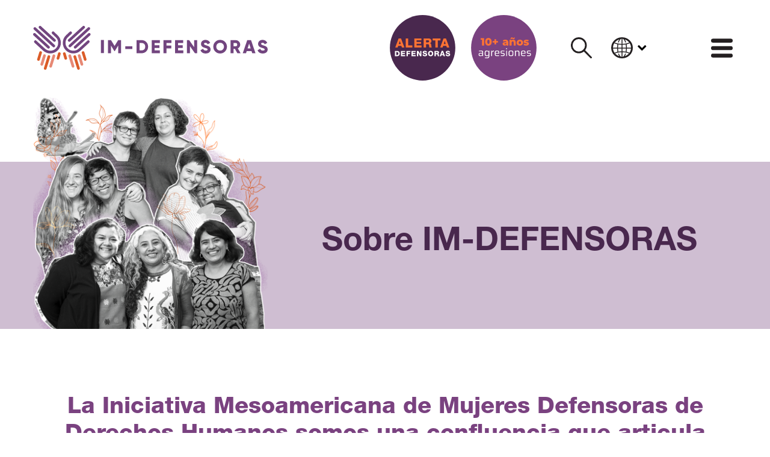

--- FILE ---
content_type: text/html; charset=utf-8
request_url: https://im-defensoras.org/2022/12/im-defensoras/
body_size: 26418
content:
<!doctype html>
<html lang="es" dir="">
  <head><link rel="alternate" hreflang="en" href="https://im-defensoras.org/en/2022/12/im-defensoras/" />
    <meta charset="UTF-8">
    <base href="../../../">
    <meta content="text/html; charset=UTF-8" http-equiv="Content-Type">
    <meta content="width=device-width, initial-scale=1.0" name="viewport">
    <meta name="theme-color" content="white">
    <meta name="color-scheme" content="light">
    <meta name="referrer" content="strict-origin-when-cross-origin">

    
    <link href="assets/css/styles.css?1768518348" rel="stylesheet" data-turbo-track="reload">

    

<script defer src="assets/js/env.js" data-turbo-track="reload"></script>


<script defer src="assets/js/pack.RJZVUHXG.js" data-turbo-track="reload"></script>


    
    <link rel="preload" as="font" type="font/woff2" crossorigin href="assets/fonts/forkawesome-webfont.woff2?1768518348">

    <link rel="preload" as="font" type="font/woff2" crossorigin href="assets/fonts/HelveticaNeueLTStd/HelveticaNeueLTStd-Bd-subset.woff2?1768518348">

    <link rel="preload" as="font" type="font/woff2" crossorigin href="assets/fonts/HelveticaNeueLTStd/HelveticaNeueLTStd-Hv-subset.woff2?1768518348">

    <link rel="preload" as="font" type="font/woff2" crossorigin href="assets/fonts/HelveticaNeueLTStd/HelveticaNeueLTStd-Lt-subset.woff2?1768518348">

    <link rel="preload" as="font" type="font/woff2" crossorigin href="assets/fonts/HelveticaNeueLTStd/HelveticaNeueLTStd-Md-subset.woff2?1768518348">

    <link rel="preload" as="font" type="font/woff2" crossorigin href="assets/fonts/roboto/v27/KFOjCnqEu92Fr1Mu51TzBhc9-subset.woff2?1768518348">

    <link rel="preload" as="font" type="font/woff2" crossorigin href="assets/fonts/roboto/v27/KFOkCnqEu92Fr1MmgWxP-subset.woff2?1768518348">

    <link rel="preload" as="font" type="font/woff2" crossorigin href="assets/fonts/roboto/v27/KFOkCnqEu92Fr1Mu52xP-subset.woff2?1768518348">

    <link rel="preload" as="font" type="font/woff2" crossorigin href="assets/fonts/roboto/v27/KFOlCnqEu92Fr1MmWUlvAw-subset.woff2?1768518348">

    <link rel="preload" as="font" type="font/woff2" crossorigin href="assets/fonts/roboto/v27/KFOmCnqEu92Fr1Me5Q-subset.woff2?1768518348">


    <link rel="icon" type="image/svg+xml" href="public/favicon.svg">
    <link rel="alternate icon" href="public/favicon.ico">
    <link rel="mask-icon" href="public/favicon.svg" color="white">

    <!-- Begin Jekyll SEO tag v2.8.0 -->
<title>Sobre IM-DEFENSORAS | IM-Defensoras</title>
<meta name="generator" content="Jekyll v4.2.2 (Sutty)" />
<meta property="og:title" content="Sobre IM-DEFENSORAS" />
<meta property="og:locale" content="es" />
<meta name="description" content="Iniciativa Mesoamericana de Mujeres Defensoras de Derechos Humanos" />
<meta property="og:description" content="Iniciativa Mesoamericana de Mujeres Defensoras de Derechos Humanos" />
<link rel="canonical" href="https://im-defensoras.org/2022/12/im-defensoras/" />
<meta property="og:url" content="https://im-defensoras.org/2022/12/im-defensoras/" />
<meta property="og:site_name" content="IM-Defensoras" />
<meta property="og:image" content="https://im-defensoras.org/public/hnp7mhne6p5aaeim916oji8az7t4/IMD-Collages-02-Sobre.png" />
<meta property="og:type" content="article" />
<meta property="article:published_time" content="2022-12-06T00:00:00+00:00" />
<meta name="twitter:card" content="summary_large_image" />
<meta property="twitter:image" content="https://im-defensoras.org/public/hnp7mhne6p5aaeim916oji8az7t4/IMD-Collages-02-Sobre.png" />
<meta property="twitter:title" content="Sobre IM-DEFENSORAS" />
<meta name="twitter:site" content="@IM_Defensoras" />
<meta property="article:publisher" content="https://www.facebook.com/IMDefensoras/" />
<meta name="google-site-verification" content="sXiscV0zoFJ4TGLLYnPH11iBzAkYgpU5bQcrtS-40g8" />
<script type="application/ld+json">
{"@context":"https://schema.org","@type":"BlogPosting","dateModified":"2026-01-13T18:59:58+00:00","datePublished":"2022-12-06T00:00:00+00:00","description":"Iniciativa Mesoamericana de Mujeres Defensoras de Derechos Humanos","headline":"Sobre IM-DEFENSORAS","image":{"description":"image","url":"https://im-defensoras.org/public/hnp7mhne6p5aaeim916oji8az7t4/IMD-Collages-02-Sobre.png","@type":"imageObject"},"mainEntityOfPage":{"@type":"WebPage","@id":"https://im-defensoras.org/2022/12/im-defensoras/"},"publisher":{"@type":"Organization","logo":{"@type":"ImageObject","url":"https://im-defensoras.org/public/jur4plmbn2nmt41ih8wkwva08xvc/yQgybl4L_400x400.jpg"}},"url":"https://im-defensoras.org/2022/12/im-defensoras/"}</script>
<!-- End Jekyll SEO tag -->

    <link type="application/atom+xml" rel="alternate" href="https://im-defensoras.org/feed.xml" title="IM-Defensoras" />

    <script async src="https://www.googletagmanager.com/gtag/js?id=G-RDNYDBXBCP"></script>
    <script>
      window.dataLayer = window.dataLayer || [];
      function gtag(){dataLayer.push(arguments);}
      gtag('js', new Date());
      gtag('config', 'G-RDNYDBXBCP');
    </script>
  </head>
  <body>
    <div data-turbo-permanent>
      <a href="2022/12/im-defensoras/#content" data-turbo="false" class="sr-only sr-only-focusable">
        Saltar al contenido
      </a>
    </div>
    <div>
      <nav class="position-relative px-0" data-controller="body-scroll">
  <div class="row no-gutters justify-content-between align-items-center container mx-auto py-4">
    <a class="d-none d-md-flex col col-md-4" href="?#">
      <svg class="w-100" viewBox="0 0 126.11 23.649" xmlns="http://www.w3.org/2000/svg"><path d="m120.67 13.143 1.39-.805c.252.584.685.976 1.48.976.766 0 .957-.302.957-.574 0-.433-.403-.604-1.46-.896-1.048-.292-2.075-.796-2.075-2.145 0-1.36 1.148-2.146 2.367-2.146 1.158 0 2.065.554 2.578 1.592l-1.36.795c-.24-.503-.573-.816-1.218-.816-.504 0-.755.252-.755.534 0 .323.17.544 1.269.877 1.067.322 2.266.695 2.266 2.185 0 1.36-1.088 2.165-2.62 2.165-1.48 0-2.426-.705-2.819-1.742" fill="#72457f"/><defs><clipPath id="a"/><clipPath id="b"/><clipPath id="c"/><clipPath id="d"/><clipPath id="e"/><clipPath id="f"/><clipPath id="g"/><clipPath id="h"/><clipPath id="i"/><clipPath id="j"/><clipPath id="k"/><clipPath id="l"/><clipPath id="m"/><clipPath id="n"/><clipPath id="o"/><clipPath id="p"/><clipPath id="q"/><clipPath id="r"/><clipPath id="s"/><clipPath id="t"/><clipPath id="u"/><clipPath id="v"/><clipPath id="w"/><clipPath id="x"/><clipPath id="y"/><clipPath id="z"/><clipPath id="A"/><clipPath id="B"/><clipPath id="C"/></defs><g transform="matrix(.26466 0 0 -.26466 9.703 22.445)" clip-path="url(#a)"><path d="M0 0a2.74 2.74 0 0 1 1.606 1.729l6.593 21.408a2.746 2.746 0 1 1-5.239 1.648L-3.634 3.376A2.747 2.747 0 0 1 0 0" fill="#e78975"/></g><g transform="matrix(.26466 0 0 -.26466 13.629 18.165)" clip-path="url(#b)"><path d="M0 0a2.74 2.74 0 0 1 1.606 1.729l2.842 9.592a2.747 2.747 0 0 1-5.24 1.649l-2.842-9.594A2.745 2.745 0 0 1 0 0" fill="#db5c28"/></g><g transform="matrix(.26466 0 0 -.26466 4.935 21.395)" clip-path="url(#c)"><path d="M0 0a2.74 2.74 0 0 1 1.606 1.729l5.457 17.793a2.747 2.747 0 0 1-5.24 1.648L-3.634 3.376A2.747 2.747 0 0 1 0 0" fill="#e78975"/></g><g transform="matrix(.26466 0 0 -.26466 3.153 18.765)" clip-path="url(#d)"><path d="M0 0a2.74 2.74 0 0 1 1.606 1.729l4.317 14.035a2.747 2.747 0 1 1-5.24 1.648L-3.634 3.376A2.746 2.746 0 0 1 0 0" fill="#db5c28"/></g><g transform="matrix(.26466 0 0 -.26466 6.778 23.595)" clip-path="url(#e)"><path d="M0 0a2.74 2.74 0 0 1 1.606 1.729l7.42 24.032a2.747 2.747 0 0 1-5.24 1.649l-7.42-24.034A2.747 2.747 0 0 1 0 0" fill="#db5c28"/></g><g transform="matrix(.26466 0 0 -.26466 9.24 14.845)" clip-path="url(#f)"><path d="M0 0a21.404 21.404 0 0 0-14.734 5.844L-32.059 21.78a2.753 2.753 0 0 0 3.727 4.052l17.35-15.96C-4.547 3.803 5.584 4.1 11.63 10.51c2.914 3.089 4.45 7.148 4.325 11.429s-1.896 8.243-4.985 11.158l-7.272 6.84a2.753 2.753 0 0 0 3.758 4.021l7.281-6.85c4.168-3.93 6.551-9.257 6.72-15.008.168-5.75-1.899-11.207-5.823-15.368C11.415 2.258 5.712 0 0 0" fill="#72457f"/></g><g transform="matrix(.26466 0 0 -.26466 -.005 4.535)" clip-path="url(#g)"><path d="M0 0a2.742 2.742 0 0 1 .874-2.191l28.478-26.15a2.746 2.746 0 1 1 3.732 4.03L4.607 1.839A2.746 2.746 0 0 1 0 0" fill="#72457f"/></g><g transform="matrix(.26466 0 0 -.26466 2.988 .675)" clip-path="url(#h)"><path d="M0 0a2.742 2.742 0 0 1 .874-2.191l29.311-26.866a2.748 2.748 0 0 1 3.732 4.031L4.607 1.838A2.745 2.745 0 0 1 0 0" fill="#72457f"/></g><g transform="matrix(.26466 0 0 -.26466 .21 1.395)" clip-path="url(#i)"><path d="M0 0a2.742 2.742 0 0 1 .874-2.191l38.503-35.412a2.748 2.748 0 0 1 3.733 4.03L4.607 1.839A2.746 2.746 0 0 1 0 0" fill="#72457f"/></g><g transform="matrix(.26466 0 0 -.26466 21.186 22.445)" clip-path="url(#j)"><path d="M0 0a2.74 2.74 0 0 0-1.606 1.729L-8.2 23.137a2.747 2.747 0 0 0 5.24 1.648L3.633 3.376A2.746 2.746 0 0 0 0 0" fill="#e78975"/></g><g transform="matrix(.26466 0 0 -.26466 17.26 18.165)" clip-path="url(#k)"><path d="M0 0a2.74 2.74 0 0 0-1.606 1.729l-2.842 9.592a2.747 2.747 0 0 0 5.24 1.649l2.842-9.594A2.745 2.745 0 0 0 0 0" fill="#db5c28"/></g><g transform="matrix(.26466 0 0 -.26466 25.954 21.395)" clip-path="url(#l)"><path d="M0 0a2.74 2.74 0 0 0-1.606 1.729l-5.457 17.793a2.747 2.747 0 0 0 5.24 1.648L3.634 3.376A2.747 2.747 0 0 0 0 0" fill="#e78975"/></g><g transform="matrix(.26466 0 0 -.26466 27.736 18.765)" clip-path="url(#m)"><path d="M0 0a2.74 2.74 0 0 0-1.606 1.729l-4.316 14.035a2.746 2.746 0 1 0 5.239 1.648L3.634 3.376A2.746 2.746 0 0 0 0 0" fill="#db5c28"/></g><g transform="matrix(.26466 0 0 -.26466 24.111 23.595)" clip-path="url(#n)"><path d="M0 0a2.74 2.74 0 0 0-1.606 1.729l-7.42 24.032a2.747 2.747 0 0 0 5.24 1.649l7.42-24.034A2.747 2.747 0 0 0 0 0" fill="#db5c28"/></g><g transform="matrix(.26466 0 0 -.26466 21.649 14.845)" clip-path="url(#o)"><path d="M0 0c5.291 0 10.59 1.936 14.734 5.844L32.059 21.78a2.753 2.753 0 0 1-3.727 4.052l-17.35-15.96C4.547 3.803-5.584 4.1-11.63 10.51c-2.914 3.089-4.45 7.148-4.325 11.429s1.896 8.243 4.985 11.158l7.272 6.84a2.753 2.753 0 0 1-3.758 4.021l-7.281-6.85c-4.168-3.93-6.551-9.257-6.72-15.008-.168-5.75 1.899-11.207 5.823-15.368C-11.415 2.258-5.712 0 0 0" fill="#72457f"/></g><g transform="matrix(.26466 0 0 -.26466 30.893 4.535)" clip-path="url(#p)"><path d="M0 0a2.74 2.74 0 0 0-.875-2.191l-28.477-26.15a2.746 2.746 0 1 0-3.732 4.03l28.477 26.15A2.746 2.746 0 0 0 0 0" fill="#72457f"/></g><g transform="matrix(.26466 0 0 -.26466 27.901 .675)" clip-path="url(#q)"><path d="M0 0a2.74 2.74 0 0 0-.875-2.191l-29.31-26.866a2.748 2.748 0 0 0-3.732 4.031l29.31 26.864A2.745 2.745 0 0 0 0 0" fill="#72457f"/></g><g transform="matrix(.26466 0 0 -.26466 30.68 1.395)" clip-path="url(#r)"><path d="M0 0a2.74 2.74 0 0 0-.875-2.191l-38.502-35.412a2.748 2.748 0 0 0-3.733 4.03L-4.607 1.839A2.746 2.746 0 0 0 0 0" fill="#72457f"/></g><g transform="matrix(.26466 0 0 -.26466 47.328 14.745)" clip-path="url(#s)"><path d="M0 0h-6.09v15.49l-6.889-11.303h-.685l-6.888 11.303V0h-6.09v26.642h6.09l7.231-11.837 7.231 11.837H0z" fill="#72457f"/></g><g transform="matrix(.26466 0 0 -.26466 61.837 11.215)" clip-path="url(#t)"><path d="M0 0c0-7.536-5.595-13.321-12.94-13.321h-10.657v26.642h10.657C-5.595 13.321 0 7.536 0 0m-5.861 0c0 4.567-2.893 7.46-7.079 7.46h-4.567V-7.46h4.567c4.186 0 7.079 2.893 7.079 7.46" fill="#72457f"/></g><g transform="matrix(.26466 0 0 -.26466 68.177 13.185)" clip-path="url(#u)"><path d="M0 0v-5.861h-16.746v26.642H-.19V14.92h-10.467v-4.415h9.515V4.719h-9.515V0z" fill="#72457f"/></g><g transform="matrix(.26466 0 0 -.26466 71.707 9.245)" clip-path="url(#v)"><path d="M0 0v-5.139h9.895v-5.86H0v-9.782h-6.09V5.861h16.176V0z" fill="#72457f"/></g><g transform="matrix(.26466 0 0 -.26466 80.767 13.185)" clip-path="url(#w)"><path d="M0 0v-5.861h-16.746v26.642H-.19V14.92h-10.466v-4.415h9.514V4.719h-9.514V0z" fill="#72457f"/></g><g transform="matrix(.26466 0 0 -.26466 88.217 7.685)" clip-path="url(#x)"><path d="M0 0v-26.642h-4.567l-10.277 14.463v-14.463h-6.089V0h4.567L-6.09-14.462V0z" fill="#72457f"/></g><g transform="matrix(.26466 0 0 -.26466 89.987 13.135)" clip-path="url(#y)"><path d="m0 0 5.252 3.044C6.204.837 7.841-.647 10.847-.647c2.893 0 3.616 1.142 3.616 2.169 0 1.637-1.523 2.284-5.519 3.387-3.958 1.105-7.84 3.008-7.84 8.108 0 5.138 4.338 8.107 8.944 8.107 4.377 0 7.802-2.094 9.743-6.014l-5.138-3.007c-.913 1.903-2.169 3.083-4.605 3.083-1.903 0-2.855-.952-2.855-2.017 0-1.218.648-2.055 4.796-3.312 4.034-1.217 8.563-2.626 8.563-8.258 0-5.138-4.11-8.183-9.895-8.183C5.062-6.584 1.485-3.92 0 0" fill="#72457f"/></g><g transform="matrix(.26466 0 0 -.26466 96.887 11.215)" clip-path="url(#z)"><path d="M0 0c0 7.84 6.204 13.854 13.854 13.854S27.707 7.84 27.707 0s-6.203-13.854-13.853-13.854S0-7.84 0 0m21.618 0c0 4.757-3.426 7.916-7.764 7.916C9.515 7.916 6.09 4.757 6.09 0s3.425-7.917 7.764-7.917c4.338 0 7.764 3.16 7.764 7.917" fill="#72457f"/></g><g transform="matrix(.26466 0 0 -.26466 108.51 12.425)" clip-path="url(#A)"><path d="M0 0h-2.893v-8.753h-6.089v26.641H1.675a9.112 9.112 0 0 0 9.134-9.134c0-3.274-1.979-6.242-4.91-7.726l5.671-9.781H5.024zm-2.893 5.329h4.568c1.675 0 3.044 1.484 3.044 3.425s-1.369 3.425-3.044 3.425h-4.568z" fill="#72457f"/></g><g transform="matrix(.26466 0 0 -.26466 117.46 13.635)" clip-path="url(#B)"><path d="M0 0h-9.895l-1.333-4.187h-6.66l9.058 26.642h7.764L7.992-4.187h-6.66zm-1.827 5.709-3.121 9.781-3.121-9.781z" fill="#72457f"/></g><g transform="matrix(.26466 0 0 -.26466 120.69 13.135)" clip-path="url(#C)"><path d="m0 0 5.252 3.044C6.204.837 7.84-.647 10.847-.647c2.893 0 3.616 1.142 3.616 2.169 0 1.637-1.523 2.284-5.519 3.387-3.958 1.105-7.84 3.008-7.84 8.108 0 5.138 4.338 8.107 8.944 8.107 4.376 0 7.802-2.094 9.743-6.014l-5.138-3.007c-.913 1.903-2.169 3.083-4.605 3.083-1.903 0-2.855-.952-2.855-2.017 0-1.218.647-2.055 4.796-3.312 4.034-1.217 8.563-2.626 8.563-8.258 0-5.138-4.111-8.183-9.896-8.183C5.062-6.584 1.484-3.92 0 0" fill="#72457f"/></g><g stroke-width=".265"><path d="M9.707 22.449a.725.725 0 0 0 .425-.458l1.745-5.665a.727.727 0 0 0-1.386-.436l-1.745 5.666a.727.727 0 0 0 .961.893" fill="#e78975"/><path d="M13.633 18.173a.725.725 0 0 0 .425-.458l.752-2.538a.727.727 0 0 0-1.387-.436l-.752 2.539a.727.727 0 0 0 .962.893" fill="#db5c28"/><path d="M4.94 21.395a.725.725 0 0 0 .425-.458L6.81 16.23a.727.727 0 0 0-1.386-.436l-1.444 4.709a.727.727 0 0 0 .961.893" fill="#e78975"/><path d="M3.159 18.773a.725.725 0 0 0 .425-.458l1.142-3.713a.727.727 0 0 0-1.387-.437L2.197 17.88a.727.727 0 0 0 .962.893M6.783 23.597a.725.725 0 0 0 .425-.458l1.964-6.36a.727.727 0 0 0-1.387-.435l-1.964 6.36a.727.727 0 0 0 .962.893" fill="#db5c28"/></g><g fill="#72457f" stroke-width=".265"><path d="M9.245 14.849c-1.4 0-2.803-.512-3.9-1.546L.762 9.086a.729.729 0 1 1 .986-1.072l4.592 4.223a4.235 4.235 0 0 0 5.983-.169 4.198 4.198 0 0 0 1.145-3.024 4.199 4.199 0 0 0-1.32-2.953l-1.924-1.81a.728.728 0 1 1 .995-1.064l1.927 1.813A5.646 5.646 0 0 1 14.923 9a5.67 5.67 0 0 1-5.678 5.848"/><path d="M.001 4.538a.725.725 0 0 0 .231.58l7.536 6.92a.726.726 0 1 0 .988-1.067L1.22 4.05a.726.726 0 0 0-1.219.487M2.994.68a.726.726 0 0 0 .231.58l7.756 7.11a.727.727 0 0 0 .988-1.067L4.213.193a.727.727 0 0 0-1.22.487M.215 1.403a.725.725 0 0 0 .231.58l10.19 9.37a.727.727 0 0 0 .987-1.066L1.434.917a.727.727 0 0 0-1.22.486"/></g><g stroke-width=".265"><path d="M21.189 22.449a.725.725 0 0 1-.425-.458l-1.745-5.665a.727.727 0 0 1 1.387-.436l1.744 5.666a.727.727 0 0 1-.961.893" fill="#e78975"/><path d="M17.263 18.173a.725.725 0 0 1-.425-.458l-.752-2.538a.727.727 0 0 1 1.387-.436l.752 2.539a.727.727 0 0 1-.962.893" fill="#db5c28"/><path d="M25.956 21.395a.725.725 0 0 1-.425-.458l-1.444-4.708a.727.727 0 0 1 1.387-.436l1.444 4.709a.727.727 0 0 1-.962.893" fill="#e78975"/><path d="M27.738 18.773a.725.725 0 0 1-.425-.458l-1.142-3.713a.727.727 0 0 1 1.386-.437L28.7 17.88a.727.727 0 0 1-.962.893M24.113 23.597a.725.725 0 0 1-.425-.458l-1.963-6.36a.727.727 0 0 1 1.386-.435l1.964 6.36a.727.727 0 0 1-.962.893" fill="#db5c28"/></g><g fill="#72457f"><g stroke-width=".265"><path d="M21.652 14.849c1.4 0 2.802-.512 3.899-1.546l4.584-4.217a.729.729 0 1 0-.986-1.072l-4.591 4.223a4.235 4.235 0 0 1-5.984-.169 4.198 4.198 0 0 1-1.144-3.024 4.199 4.199 0 0 1 1.319-2.953l1.924-1.81a.728.728 0 1 0-.994-1.064L17.752 5.03A5.646 5.646 0 0 0 15.974 9a5.67 5.67 0 0 0 5.678 5.848"/><path d="M30.895 4.538a.724.724 0 0 1-.232.58l-7.535 6.92a.726.726 0 1 1-.988-1.067l7.536-6.92a.726.726 0 0 1 1.219.487M27.903.68a.725.725 0 0 1-.232.58l-7.756 7.11a.727.727 0 0 1-.987-1.067l7.756-7.11a.727.727 0 0 1 1.219.487M30.681 1.403a.725.725 0 0 1-.232.58l-10.188 9.37a.727.727 0 0 1-.987-1.066L29.463.917a.727.727 0 0 1 1.219.486"/></g><path d="M38.063 14.697H36.45v-7.05h1.612zM47.328 14.745h-1.611v-4.099l-1.823 2.991h-.182l-1.822-2.991v4.099h-1.612v-7.05h1.612l1.913 3.132 1.914-3.132h1.611zM49.542 10.993h3.828v1.45h-3.828z"/><g stroke-width=".265"><path d="M61.83 11.22c0 1.994-1.48 3.525-3.424 3.525h-2.82v-7.05h2.82c1.943 0 3.424 1.53 3.424 3.525m-1.55 0c0-1.208-.766-1.974-1.874-1.974h-1.209v3.948h1.209c1.108 0 1.873-.765 1.873-1.974M68.174 13.194v1.55h-4.431v-7.05h4.38v1.552h-2.77v1.168h2.519v1.531h-2.518v1.249zM71.699 9.246v1.36h2.618v1.55H71.7v2.589h-1.611v-7.05h4.28v1.55zM80.762 13.194v1.55h-4.431v-7.05h4.38v1.552h-2.769v1.168h2.518v1.531h-2.518v1.249zM88.215 7.695v7.05h-1.208l-2.72-3.827v3.827h-1.611v-7.05h1.208l2.72 3.827V7.695zM89.977 13.143l1.39-.805c.252.584.685.976 1.48.976.766 0 .957-.302.957-.574 0-.433-.403-.604-1.46-.896-1.048-.292-2.075-.796-2.075-2.145 0-1.36 1.148-2.146 2.367-2.146 1.158 0 2.065.554 2.578 1.592l-1.36.795c-.241-.503-.573-.816-1.218-.816-.504 0-.756.252-.756.534 0 .323.172.544 1.27.877 1.067.322 2.265.695 2.265 2.185 0 1.36-1.087 2.165-2.618 2.165-1.48 0-2.427-.705-2.82-1.742M96.875 11.22a3.635 3.635 0 0 1 3.666-3.666 3.635 3.635 0 0 1 3.666 3.666 3.634 3.634 0 0 1-3.666 3.666 3.635 3.635 0 0 1-3.666-3.666m5.72 0c0-1.26-.906-2.095-2.054-2.095-1.148 0-2.054.836-2.054 2.095 0 1.259.906 2.095 2.054 2.095 1.148 0 2.055-.836 2.055-2.095M108.5 12.428h-.766v2.317h-1.61v-7.05h2.82a2.411 2.411 0 0 1 2.416 2.417c0 .866-.523 1.651-1.3 2.044l1.502 2.589h-1.733zm-.766-1.41h1.21c.442 0 .805-.393.805-.906 0-.514-.363-.907-.806-.907h-1.209zM117.45 13.637h-2.618l-.353 1.108h-1.763l2.397-7.05h2.055l2.397 7.05h-1.763zm-.483-1.51-.826-2.589-.826 2.588z"/></g></g></svg>

    </a>

    <a class="d-flex d-md-none col-4 pr-3" href="">
      <svg class="w-100" version="1.1" viewBox="0 0 111.64 105.63" xmlns="http://www.w3.org/2000/svg">
 <defs>
  <clipPath id="clipPath19129">
   <path d="m0 0h1920v1080h-1920z"/>
  </clipPath>
  <clipPath id="clipPath19157">
   <path d="m0 0h1920v1080h-1920z"/>
  </clipPath>
  <clipPath id="clipPath19181">
   <path d="m0 0h1920v1080h-1920z"/>
  </clipPath>
 </defs>
 <g transform="translate(-47.753 -73.883)">
  <g transform="matrix(.35278 0 0 -.35278 82.829 154.99)">
   <path d="m0 0c2.008 0.799 3.653 2.462 4.352 4.684l17.872 58.024c1.233 3.922-0.946 8.101-4.868 9.334-3.918 1.235-8.1-0.945-9.334-4.867l-17.871-58.024c-1.233-3.922 0.946-8.101 4.868-9.334 1.698-0.535 3.446-0.428 4.981 0.183" fill="#ff8c6e"/>
  </g>
  <g transform="matrix(.35278 0 0 -.35278 97.013 139.55)">
   <path d="m0 0c2.008 0.799 3.653 2.461 4.352 4.684l7.703 26c1.233 3.921-0.947 8.1-4.868 9.334-3.918 1.234-8.101-0.946-9.333-4.868l-7.703-25.999c-1.233-3.922 0.946-8.1 4.868-9.334 1.697-0.534 3.446-0.428 4.981 0.183" fill="#ff4f00"/>
  </g>
  <g transform="matrix(.35278 0 0 -.35278 65.604 151.19)">
   <path d="m0 0c2.008 0.799 3.654 2.461 4.352 4.684l14.791 48.227c1.233 3.921-0.946 8.1-4.867 9.334-3.922 1.233-8.101-0.947-9.335-4.868l-14.79-48.227c-1.233-3.921 0.946-8.1 4.867-9.334 1.699-0.534 3.447-0.427 4.982 0.184" fill="#ff8c6e"/>
  </g>
  <g transform="matrix(.35278 0 0 -.35278 59.167 141.71)">
   <path d="m0 0c2.008 0.799 3.653 2.462 4.352 4.684l11.699 38.04c1.234 3.922-0.946 8.1-4.866 9.334-3.922 1.233-8.102-0.946-9.335-4.867l-11.699-38.04c-1.233-3.922 0.946-8.101 4.867-9.334 1.698-0.535 3.447-0.428 4.982 0.183" fill="#ff4f00"/>
  </g>
  <g transform="matrix(.35278 0 0 -.35278 72.263 159.14)">
   <path d="m0 0c2.008 0.799 3.654 2.461 4.353 4.684l20.109 65.136c1.233 3.922-0.946 8.101-4.866 9.335-3.922 1.232-8.102-0.946-9.335-4.868l-20.11-65.137c-1.233-3.921 0.947-8.1 4.867-9.334 1.699-0.534 3.447-0.427 4.982 0.184" fill="#ff4f00"/>
  </g>
  <g transform="matrix(.35278 0 0 -.35278 81.157 127.54)">
   <path d="m0 0c-14.34-2e-3 -28.702 5.248-39.932 15.84l-46.958 43.189c-3.031 2.789-3.227 7.508-0.44 10.541 2.791 3.03 7.506 3.229 10.541 0.44l47.023-43.254c17.441-16.448 44.9-15.646 61.288 1.727 7.897 8.374 12.061 19.375 11.72 30.978-0.338 11.603-5.138 22.341-13.512 30.24l-19.708 18.54c-3.009 2.811-3.168 7.531-0.355 10.542 2.813 3.005 7.532 3.169 10.542 0.355l19.733-18.563c11.296-10.654 17.757-25.093 18.213-40.679 0.455-15.584-5.149-30.375-15.782-41.649-11.436-12.125-26.891-18.246-42.373-18.247" fill="#7a4282"/>
  </g>
  <g transform="matrix(.35278 0 0 -.35278 47.758 90.278)">
   <path d="m0 0c-0.137-2.156 0.661-4.355 2.371-5.938l77.18-70.875c3.016-2.793 7.726-2.612 10.519 0.404 2.793 3.013 2.613 7.725-0.403 10.519l-77.181 70.874c-3.016 2.793-7.726 2.613-10.519-0.404-1.21-1.306-1.862-2.931-1.967-4.58" fill="#7a4282"/>
  </g>
  <g transform="matrix(.35278 0 0 -.35278 58.571 76.34)">
   <path d="m0 0c-0.138-2.156 0.661-4.355 2.37-5.938l79.439-72.814c3.017-2.793 7.726-2.612 10.519 0.402 2.793 3.017 2.612 7.727-0.403 10.52l-79.439 72.815c-3.016 2.792-7.726 2.612-10.519-0.403-1.211-1.307-1.862-2.933-1.967-4.582" fill="#7a4282"/>
  </g>
  <g transform="matrix(.35278 0 0 -.35278 48.53 78.953)">
   <path d="m0 0c-0.137-2.156 0.661-4.355 2.371-5.938l104.35-95.977c3.016-2.792 7.726-2.611 10.518 0.404 2.793 3.016 2.613 7.726-0.403 10.519l-104.35 95.976c-3.016 2.793-7.726 2.613-10.519-0.402-1.21-1.307-1.862-2.933-1.967-4.582" fill="#7a4282"/>
  </g>
  <g transform="matrix(.35278 0 0 -.35278 124.31 154.99)">
   <path d="m0 0c-2.008 0.799-3.653 2.462-4.353 4.684l-17.871 58.024c-1.233 3.922 0.946 8.101 4.868 9.334 3.918 1.235 8.1-0.945 9.334-4.867l17.871-58.024c1.234-3.922-0.946-8.101-4.868-9.334-1.698-0.535-3.446-0.428-4.981 0.183" fill="#ff8c6e"/>
  </g>
  <path d="m110.13 139.55c-0.70838-0.28187-1.2887-0.86819-1.5353-1.6524l-2.7174-9.1722c-0.43497-1.3832 0.33408-2.8575 1.7173-3.2928 1.3822-0.43533 2.8578 0.33373 3.2925 1.7173l2.7174 9.1719c0.43533 1.3836-0.33373 2.8575-1.7173 3.2928-0.59902 0.18838-1.2157 0.15099-1.7572-0.0646" fill="#ff4f00"/>
  <g transform="matrix(.35278 0 0 -.35278 141.54 151.19)">
   <path d="m0 0c-2.007 0.799-3.653 2.461-4.352 4.684l-14.791 48.227c-1.232 3.921 0.947 8.1 4.867 9.334 3.922 1.233 8.101-0.947 9.335-4.868l14.791-48.227c1.233-3.921-0.947-8.1-4.867-9.334-1.699-0.534-3.448-0.427-4.983 0.184" fill="#ff8c6e"/>
  </g>
  <g transform="matrix(.35278 0 0 -.35278 147.98 141.71)">
   <path d="m0 0c-2.008 0.799-3.653 2.462-4.353 4.684l-11.699 38.04c-1.233 3.922 0.947 8.1 4.867 9.334 3.922 1.233 8.102-0.946 9.334-4.867l11.7-38.04c1.234-3.922-0.946-8.101-4.867-9.334-1.699-0.535-3.447-0.428-4.982 0.183" fill="#ff4f00"/>
  </g>
  <g transform="matrix(.35278 0 0 -.35278 134.88 159.14)">
   <path d="m0 0c-2.008 0.799-3.653 2.461-4.352 4.684l-20.11 65.136c-1.233 3.922 0.947 8.101 4.867 9.335 3.921 1.232 8.101-0.946 9.334-4.868l20.11-65.137c1.234-3.921-0.946-8.1-4.866-9.334-1.7-0.534-3.448-0.427-4.983 0.184" fill="#ff4f00"/>
  </g>
  <g transform="matrix(.35278 0 0 -.35278 125.99 127.54)">
   <path d="m0 0c14.34-2e-3 28.703 5.248 39.933 15.84l46.957 43.189c3.031 2.789 3.227 7.508 0.44 10.541-2.79 3.03-7.506 3.229-10.54 0.44l-47.024-43.254c-17.441-16.448-44.9-15.646-61.287 1.727-7.898 8.374-12.061 19.375-11.721 30.978 0.339 11.603 5.138 22.341 13.513 30.24l19.708 18.54c3.008 2.811 3.167 7.531 0.354 10.542-2.813 3.005-7.532 3.169-10.542 0.355l-19.732-18.563c-11.297-10.654-17.757-25.093-18.213-40.679-0.455-15.584 5.148-30.375 15.781-41.649 11.436-12.125 26.891-18.246 42.373-18.247" fill="#7a4282"/>
  </g>
  <g transform="matrix(.35278 0 0 -.35278 159.38 90.278)">
   <path d="m0 0c0.137-2.156-0.661-4.355-2.37-5.938l-77.181-70.875c-3.016-2.793-7.726-2.612-10.519 0.404-2.793 3.013-2.613 7.725 0.403 10.519l77.181 70.874c3.016 2.793 7.726 2.613 10.519-0.404 1.21-1.306 1.862-2.931 1.967-4.58" fill="#7a4282"/>
  </g>
  <g transform="matrix(.35278 0 0 -.35278 148.57 76.34)">
   <path d="m0 0c0.137-2.156-0.661-4.355-2.371-5.938l-79.439-72.814c-3.016-2.793-7.726-2.612-10.519 0.402-2.793 3.017-2.612 7.727 0.403 10.52l79.44 72.815c3.016 2.792 7.726 2.612 10.518-0.403 1.211-1.307 1.863-2.933 1.968-4.582" fill="#7a4282"/>
  </g>
  <g transform="matrix(.35278 0 0 -.35278 158.61 78.953)">
   <path d="m0 0c0.137-2.156-0.661-4.355-2.371-5.938l-104.35-95.977c-3.017-2.792-7.726-2.611-10.52 0.404-2.792 3.016-2.613 7.726 0.404 10.519l104.35 95.976c3.016 2.793 7.726 2.613 10.519-0.402 1.21-1.307 1.862-2.933 1.967-4.582" fill="#7a4282"/>
  </g>
  <path d="m50.265 179.34h-1.9872v-8.6946h1.9872z" fill="#7a4282"/>
  <g transform="matrix(.35278 0 0 -.35278 61.692 179.34)">
   <path d="m0 0h-5.634v14.33l-6.373-10.457h-0.634l-6.372 10.457v-14.33h-5.634v24.646h5.634l6.689-10.95 6.69 10.95h5.634z" fill="#7a4282"/>
  </g>
  <path d="m64.425 174.73h4.7202v1.7886h-4.7202z" fill="#7a4282"/>
  <g transform="matrix(.35278 0 0 -.35278 -395.61 323.29)">
   <g clip-path="url(#clipPath19129)">
    <g transform="translate(1347 420.37)">
     <path d="m0 0c0-6.971-5.176-12.323-11.972-12.323h-9.858v24.647h9.858c6.796 0 11.972-5.352 11.972-12.324m-5.422 0c0 4.226-2.676 6.901-6.55 6.901h-4.224v-13.802h4.224c3.874 0 6.55 2.676 6.55 6.901" fill="#7a4282"/>
    </g>
   </g>
  </g>
  <g transform="matrix(.35278 0 0 -.35278 87.405 177.43)">
   <path d="m0 0v-5.422h-15.492v24.647h15.316v-5.423h-9.683v-4.084h8.802v-5.352h-8.802v-4.366z" fill="#7a4282"/>
  </g>
  <g transform="matrix(.35278 0 0 -.35278 91.752 172.56)">
   <path d="m0 0v-4.753h9.154v-5.423h-9.154v-9.048h-5.633v24.646h14.964v-5.422z" fill="#7a4282"/>
  </g>
  <g transform="matrix(.35278 0 0 -.35278 102.93 177.43)">
   <path d="m0 0v-5.422h-15.492v24.647h15.316v-5.423h-9.683v-4.084h8.803v-5.352h-8.803v-4.366z" fill="#7a4282"/>
  </g>
  <g transform="matrix(.35278 0 0 -.35278 112.12 170.65)">
   <path d="m0 0v-24.646h-4.225l-9.506 13.379v-13.379h-5.634v24.646h4.225l9.507-13.379v13.379z" fill="#7a4282"/>
  </g>
  <g transform="matrix(.35278 0 0 -.35278 -395.61 323.29)">
   <g clip-path="url(#clipPath19157)">
    <g transform="translate(1445.4 413.65)">
     <path d="m0 0 4.859 2.817c0.88-2.043 2.394-3.416 5.176-3.416 2.675 0 3.345 1.057 3.345 2.007 0 1.514-1.409 2.113-5.106 3.134-3.662 1.021-7.253 2.782-7.253 7.5 0 4.753 4.014 7.5 8.275 7.5 4.048 0 7.217-1.938 9.013-5.564l-4.753-2.781c-0.846 1.76-2.007 2.851-4.26 2.851-1.761 0-2.641-0.88-2.641-1.865 0-1.127 0.598-1.902 4.436-3.063 3.732-1.127 7.922-2.43 7.922-7.641 0-4.753-3.803-7.57-9.155-7.57-5.175 0-8.485 2.465-9.858 6.091" fill="#7a4282"/>
    </g>
    <g transform="translate(1469.5 420.37)">
     <path d="m0 0c0 7.253 5.739 12.817 12.816 12.817 7.078 0 12.816-5.564 12.816-12.817s-5.738-12.815-12.816-12.815c-7.077 0-12.816 5.562-12.816 12.815m19.999 0c0 4.402-3.169 7.324-7.183 7.324-4.013 0-7.183-2.922-7.183-7.324 0-4.4 3.17-7.323 7.183-7.323 4.014 0 7.183 2.923 7.183 7.323" fill="#7a4282"/>
    </g>
    <g transform="translate(1510.2 416.15)">
     <path d="m0 0h-2.676v-8.098h-5.634v24.646h9.859c4.683 0 8.45-3.767 8.45-8.45 0-3.028-1.831-5.774-4.542-7.148l5.246-9.048h-6.056zm-2.676 4.929h4.225c1.549 0 2.817 1.373 2.817 3.169s-1.268 3.169-2.817 3.169h-4.225z" fill="#7a4282"/>
    </g>
   </g>
  </g>
  <g transform="matrix(.35278 0 0 -.35278 148.18 177.97)">
   <path d="m0 0h-9.155l-1.232-3.873h-6.161l8.379 24.646h7.183l8.38-24.646h-6.162zm-1.69 5.281-2.887 9.049-2.887-9.049z" fill="#7a4282"/>
  </g>
  <g transform="matrix(.35278 0 0 -.35278 -395.61 323.29)">
   <g clip-path="url(#clipPath19181)">
    <g transform="translate(1552.7 413.65)">
     <path d="m0 0 4.859 2.817c0.88-2.043 2.394-3.416 5.176-3.416 2.676 0 3.344 1.057 3.344 2.007 0 1.514-1.407 2.113-5.105 3.134-3.661 1.021-7.253 2.782-7.253 7.5 0 4.753 4.014 7.5 8.274 7.5 4.05 0 7.219-1.938 9.014-5.564l-4.753-2.781c-0.845 1.76-2.008 2.851-4.261 2.851-1.76 0-2.641-0.88-2.641-1.865 0-1.127 0.599-1.902 4.437-3.063 3.732-1.127 7.922-2.43 7.922-7.641 0-4.753-3.802-7.57-9.155-7.57-5.175 0-8.484 2.465-9.858 6.091" fill="#7a4282"/>
    </g>
   </g>
  </g>
 </g>
</svg>

    </a>

    <div class="col d-flex justify-content-end align-items-center "><a class="mr-2 mr-md-4 max-w-111px" href="alertas/">
          <?xml version="1.0" encoding="UTF-8"?>
<svg width="100%" height="100%" version="1.1" viewBox="0 0 36.913 36.913" xmlns="http://www.w3.org/2000/svg">
 <defs>
  <clipPath id="a"/>
 </defs>
 <g transform="matrix(.26466 0 0 -.26466 36.91 18.46)" clip-path="url(#a)">
  <path d="M0 0c0 38.515-31.223 69.737-69.737 69.737-38.515 0-69.738-31.222-69.738-69.737s31.223-69.737 69.738-69.737C-31.223-69.737 0-38.515 0 0" fill="#49284e"/>
 </g>
 <circle cx="18.456" cy="18.456" r="18.088" fill="#49284e" stroke-width=".765"/>
 <g transform="translate(-206.98 -155.14)" fill="#fff" stroke-width=".265" aria-label="DEFENSORAS">
  <path d="m210.11 178.23h1.2566c0.88818 0 1.4326-0.51572 1.4326-1.4735 0-0.90456-0.53619-1.4489-1.4326-1.4489h-1.2566zm0.76129-2.2675h0.36019c0.51981 0 0.80632 0.25785 0.80632 0.78994 0 0.5853-0.22921 0.81042-0.80632 0.8227h-0.36019z"/>
  <path d="m213.46 178.23h2.3698v-0.65488h-1.6086v-0.55665h1.4326v-0.58939h-1.4326v-0.51163h1.5676v-0.60985h-2.3289z"/>
  <path d="m216.51 178.23h0.7613v-1.1256h1.2033v-0.58939h-1.2033v-0.59758h1.3916v-0.60985h-2.1529z"/>
  <path d="m219.25 178.23h2.3698v-0.65488h-1.6086v-0.55665h1.4326v-0.58939h-1.4326v-0.51163h1.5676v-0.60985h-2.3289z"/>
  <path d="m222.29 178.23h0.71627v-1.8214h8e-3l1.0151 1.8214h0.78177v-2.9224h-0.71628v1.8009h-8e-3l-1.0151-1.8009h-0.78176z"/>
  <path d="m225.41 177.24c4e-3 0.74902 0.59758 1.0437 1.2688 1.0437 0.6426 0 1.2729-0.23739 1.2729-0.97822 0-0.528-0.42568-0.72447-0.84725-0.84316-0.42568-0.1187-0.84726-0.15963-0.84726-0.38474 0-0.19238 0.20465-0.24968 0.36837-0.24968 0.23331 0 0.48298 0.086 0.4707 0.352h0.7613c-4e-3 -0.65897-0.58939-0.94139-1.1706-0.94139-0.54846 0-1.1911 0.24967-1.1911 0.88818 0 0.53618 0.43795 0.72446 0.85543 0.84316 0.42158 0.1187 0.83907 0.16781 0.83907 0.42567 0 0.21693-0.2374 0.29879-0.4666 0.29879-0.32335 0-0.53619-0.11051-0.55256-0.45432z"/>
  <path d="m228.45 176.76c0 0.84725 0.51982 1.5226 1.4407 1.5226 0.92093 0 1.4407-0.67534 1.4407-1.5226s-0.51981-1.5226-1.4407-1.5226c-0.92092 0-1.4407 0.67535-1.4407 1.5226zm0.7613 0c0-0.43386 0.18828-0.86772 0.67944-0.86772s0.67944 0.43386 0.67944 0.86772c0 0.43385-0.18828 0.86771-0.67944 0.86771s-0.67944-0.43386-0.67944-0.86771z"/>
  <path d="m231.99 178.23h0.76129v-1.0642h0.57712c0.35609 0 0.4052 0.30288 0.42567 0.59758 8e-3 0.0819 0.0205 0.36837 0.0859 0.4666h0.75311c-0.10232-0.10642-0.1146-0.53619-0.12279-0.65898-0.0246-0.27832-0.1146-0.62622-0.42567-0.6999v-8e-3c0.30698-0.1187 0.45842-0.41749 0.45842-0.73265 0-0.58939-0.50753-0.82269-1.0232-0.82269h-1.4898zm0.76129-2.3126h0.60577c0.21283 0 0.38474 0.0982 0.38474 0.31516 0 0.22103-0.12279 0.34382-0.352 0.34382h-0.63851z"/>
  <path d="m236.36 176.11h8e-3l0.32335 1.0232h-0.66307zm-1.4735 2.112h0.78177l0.18418-0.52391h1.0192l0.18009 0.52391h0.79404l-1.0928-2.9224h-0.77358z"/>
  <path d="m238.15 177.24c4e-3 0.74902 0.59758 1.0437 1.2688 1.0437 0.6426 0 1.2729-0.23739 1.2729-0.97822 0-0.528-0.42568-0.72447-0.84726-0.84316-0.42567-0.1187-0.84725-0.15963-0.84725-0.38474 0-0.19238 0.20465-0.24968 0.36837-0.24968 0.2333 0 0.48298 0.086 0.4707 0.352h0.7613c-4e-3 -0.65897-0.5894-0.94139-1.1706-0.94139-0.54846 0-1.1911 0.24967-1.1911 0.88818 0 0.53618 0.43795 0.72446 0.85543 0.84316 0.42158 0.1187 0.83907 0.16781 0.83907 0.42567 0 0.21693-0.2374 0.29879-0.4666 0.29879-0.32335 0-0.53619-0.11051-0.55256-0.45432z"/>
 </g>
 <g transform="translate(-206.98 -155.14)" fill="#ff7333" stroke-width=".265" aria-label="ALERTA">
  <path d="m212.83 169.79h0.014l0.55142 1.745h-1.1308zm-2.5128 3.6017h1.3332l0.3141-0.89344h1.738l0.30712 0.89344h1.3541l-1.8637-4.9837h-1.3192z"/>
  <path d="m216.16 173.39h3.6226v-1.1168h-2.3243v-3.8669h-1.2983z"/>
  <path d="m220.84 173.39h4.0414v-1.1168h-2.7431v-0.94928h2.443v-1.0051h-2.443v-0.8725h2.6733v-1.04h-3.9716z"/>
  <path d="m226.04 173.39h1.2983v-1.8148h0.98418c0.60726 0 0.69102 0.51652 0.72592 1.0191 0.014 0.1396 0.0349 0.6282 0.14658 0.79572h1.2843c-0.1745-0.18148-0.19544-0.91438-0.2094-1.1238-0.0419-0.47464-0.19544-1.0679-0.72592-1.1936v-0.014c0.5235-0.20242 0.78176-0.71196 0.78176-1.2494 0-1.0051-0.86552-1.403-1.745-1.403h-2.5407zm1.2983-3.9437h1.033c0.36296 0 0.65612 0.16752 0.65612 0.53746 0 0.37692-0.2094 0.58632-0.60028 0.58632h-1.0889z"/>
  <path d="m235.32 168.41h-4.2718v1.1168h1.4867v3.8669h1.2983v-3.8669h1.4867z"/>
  <path d="m237.67 169.79h0.014l0.55142 1.745h-1.1308zm-2.5128 3.6017h1.3332l0.3141-0.89344h1.738l0.30712 0.89344h1.3541l-1.8637-4.9837h-1.3192z"/>
 </g>
</svg>
</a>

        
          <a class="mr-2 mr-md-4 max-w-111px" href="/etiqueta/10-a%C3%B1os/">
            <?xml version="1.0" encoding="UTF-8" standalone="no"?>
<svg
   width="100%"
   height="100%"
   version="1.1"
   viewBox="0 0 36.913 36.913"
   id="svg17"
   xmlns="http://www.w3.org/2000/svg"
   xmlns:svg="http://www.w3.org/2000/svg">
  <defs
     id="defs1">
    <rect
       x="150.72053"
       y="-273.45475"
       width="185.90214"
       height="147.5987"
       id="rect18" />
    <rect
       x="48.478346"
       y="5.3791333"
       width="41.237397"
       height="25.804515"
       id="rect17" />
    <clipPath
       id="a" />
  </defs>
  <g
     transform="matrix(.26466 0 0 -.26466 36.91 18.46)"
     clip-path="url(#a)"
     id="g1">
    <path
       d="M0 0c0 38.515-31.223 69.737-69.737 69.737-38.515 0-69.738-31.222-69.738-69.737s31.223-69.737 69.738-69.737C-31.223-69.737 0-38.515 0 0"
       fill="#7a4280"
       id="path1" />
  </g>
  <circle
     cx="18.456"
     cy="18.456"
     r="18.088"
     fill="#7a4280"
     stroke-width=".765"
     id="circle1" />
  <path
     style="font-weight:800;font-size:22px;line-height:1;font-family:Montserrat;-inkscape-font-specification:'Montserrat Ultra-Bold';text-align:center;text-anchor:middle;white-space:pre;fill:#ff7333;fill-rule:evenodd;stroke-width:0.71164;stroke-linecap:square;paint-order:markers stroke fill"
     d="m 14.229963,14.716155 v -0.961303 h -0.897217 v 0.961303 h -0.990434 v 0.850608 h 0.990434 v 0.961304 h 0.897217 v -0.961304 h 0.984608 v -0.850608 z"
     id="path2-5" />
  <text
     xml:space="preserve"
     id="text17"
     style="font-style:italic;font-size:22px;line-height:0.8;font-family:Saira;-inkscape-font-specification:'Saira Italic';white-space:pre;shape-inside:url(#rect17);display:inline;fill:#000000;fill-rule:evenodd;stroke-width:2.68724;stroke-linecap:square;paint-order:markers stroke fill"><tspan
       x="48.478516"
       y="44.847635"
       id="tspan4"><tspan
         dx="0 6.0060158 15.246017 11.748009 14.981995 14.19001 19.029995 12.496017 5.0160141 7.788002 13.596001 11.660011 5.0160217 12.122009 12.606003 12.011978 10.559998 5.0160217 12.473984 11.814011 5.0160217 12.122009 12.451996 7.7660217 11.813995 10.559998 5.367981 12.011993 12.606018 11.813995"
         id="tspan3">INFORME 10+ años de agresiones</tspan></tspan></text>
  <g
     id="text18"
     style="font-size:22px;line-height:1;font-family:Saira;-inkscape-font-specification:Saira;white-space:pre;fill:#ff7333;fill-rule:evenodd;stroke-width:2.68724;stroke-linecap:square;paint-order:markers stroke fill"
     transform="matrix(0.26482194,0,0,0.26482194,-45.547473,84.971038)"
     aria-label=" 10 años  &#10;agresiones">
    <path
       style="font-weight:800;font-family:Montserrat;-inkscape-font-specification:'Montserrat Ultra-Bold';text-align:center;text-anchor:middle"
       d="m 193.24163,-268.01902 h 2.86 v 12.034 h 4.356 v -15.4 h -7.216 z m 16.32401,12.342 c 3.916,0 6.776,-2.926 6.776,-8.008 0,-5.082 -2.86,-8.008 -6.776,-8.008 -3.938,0 -6.798,2.926 -6.798,8.008 0,5.082 2.86,8.008 6.798,8.008 z m 0,-3.564 c -1.408,0 -2.42,-1.21 -2.42,-4.444 0,-3.234 1.012,-4.444 2.42,-4.444 1.386,0 2.398,1.21 2.398,4.444 0,3.234 -1.012,4.444 -2.398,4.444 z m 35.45448,-8.866 c -1.87,0 -3.894,0.484 -5.258,1.386 l 1.408,2.838 c 0.814,-0.638 2.09,-1.034 3.234,-1.034 1.65,0 2.464,0.682 2.53,1.892 h -2.376 c -3.696,0 -5.302,1.364 -5.302,3.564 0,2.068 1.584,3.674 4.444,3.674 1.738,0 2.926,-0.594 3.52,-1.738 v 1.54 h 3.894 v -6.622 c 0,-3.784 -2.222,-5.5 -6.094,-5.5 z m -0.154,9.68 c -0.99,0 -1.562,-0.506 -1.562,-1.21 0,-0.726 0.484,-1.21 1.826,-1.21 h 1.804 v 1.034 c -0.33,0.946 -1.144,1.386 -2.068,1.386 z m 13.838,-12.122 c 0.792,0 1.606,1.364 3.168,1.364 1.694,0 2.75,-1.386 2.794,-3.454 h -2.046 c -0.044,0.682 -0.418,1.1 -1.012,1.1 -0.792,0 -1.606,-1.342 -3.168,-1.342 -1.694,0 -2.75,1.364 -2.794,3.498 h 2.046 c 0.044,-0.726 0.418,-1.166 1.012,-1.166 z m 2.816,2.442 c -1.496,0 -2.838,0.506 -3.784,1.496 v -1.298 h -3.982 v 11.924 h 4.18 v -5.764 c 0,-1.98 1.03399,-2.816 2.37599,-2.816 1.21001,0 1.95801,0.726 1.95801,2.442 v 6.138 h 4.18 v -6.82 c 0,-3.696 -2.134,-5.302 -4.928,-5.302 z m 13.68399,12.32 c 3.938,0 6.732,-2.574 6.732,-6.182 0,-3.586 -2.794,-6.138 -6.732,-6.138 -3.894,0 -6.732,2.552 -6.732,6.138 0,3.608 2.838,6.182 6.732,6.182 z m 0,-3.322 c -1.40801,0 -2.508,-1.034 -2.508,-2.86 0,-1.804 1.1,-2.816 2.508,-2.816 1.43,0 2.508,1.012 2.508,2.816 0,1.826 -1.078,2.86 -2.508,2.86 z m 13.00201,3.322 c 3.872,0 5.896,-1.716 5.896,-3.916 0,-4.73 -7.018,-2.948 -7.018,-4.598 0,-0.44 0.506,-0.836 1.914,-0.836 1.056,0 2.244,0.22 3.432,0.88 l 1.254,-2.838 c -1.188,-0.66 -3.036,-1.012 -4.708,-1.012 -3.74,0 -5.808,1.716 -5.808,3.96 0,4.774 7.04,2.948 7.04,4.554 0,0.506 -0.462,0.814 -1.87,0.814 -1.452,0 -3.058,-0.418 -4.158,-1.1 l -1.254,2.86 c 1.166,0.726 3.256,1.232 5.28,1.232 z"
       id="path2" />
    <path
       style="fill:#ffffff"
       d="m 192.79686,-233.80902 c 1.408,0 3.212,-0.176 3.894,-1.76 h 0.132 l 0.088,1.584 h 1.606 v -7.062 c 0,-3.256 -0.616,-4.334 -4.62,-4.334 -1.474,0 -2.926,0.11 -4.048,0.308 v 1.452 c 0.748,-0.132 2.442,-0.242 3.432,-0.242 2.948,0 3.454,0.176 3.454,2.816 v 0.704 c -1.43,-0.044 -3.564,-0.088 -4.202,-0.088 -2.684,0 -3.432,0.858 -3.432,3.366 0,2.552 1.232,3.256 3.696,3.256 z m 0.682,-1.474 c -2.178,0 -2.618,-0.33 -2.618,-1.936 0,-1.672 0.396,-1.936 2.134,-1.936 h 3.74 v 0.572 c 0,0.968 -0.132,1.65 -0.462,2.266 -0.462,0.902 -1.54,1.034 -2.794,1.034 z m 12.958,5.83 c 4.554,0 5.082,-1.628 5.082,-5.984 v -9.768 h -1.606 l -0.066,1.606 h -0.132 c -0.66,-1.518 -2.2,-1.782 -3.696,-1.782 -3.256,0 -4.158,1.232 -4.158,5.786 0,4.532 0.858,5.72 4.158,5.72 1.782,0 3.036,-0.374 3.608,-1.606 h 0.11 v 0.462 c 0,3.278 -0.352,4.048 -3.674,4.048 -1.056,0 -2.53,-0.044 -3.586,-0.132 v 1.452 c 0.902,0.11 2.552,0.198 3.96,0.198 z m 0.264,-5.984 c -2.684,0 -3.058,-0.484 -3.058,-4.18 0,-3.696 0.374,-4.18 3.058,-4.18 1.452,0 2.31,0.374 2.706,1.32 0.308,0.66 0.33,1.606 0.33,2.86 0,1.298 -0.044,2.244 -0.374,2.948 -0.352,0.858 -1.188,1.232 -2.662,1.232 z m 8.64599,1.452 h 1.782 v -5.104 c 0,-3.102 0.704,-4.532 3.762,-4.532 v -1.76 c -1.826,0 -3.19,0.44 -3.74,2.332 h -0.132 l -0.088,-2.156 h -1.584 z m 16.94003,-5.61 c 0,-4.202 -0.198,-5.786 -4.51,-5.786 -4.62,0 -4.95,1.628 -4.95,5.808 0,4.4 0.506,5.764 5.06,5.764 1.364,0 3.036,-0.132 3.96,-0.308 v -1.452 c -1.034,0.154 -2.53,0.264 -3.586,0.264 -3.388,0 -3.652,-0.638 -3.652,-3.696 h 7.678 z m -4.554,-4.29 c 2.2,0 2.838,0.374 2.838,3.388 v 0.22 h -5.962 c 0.022,-3.058 0.352,-3.608 3.124,-3.608 z m 11.61599,10.076 c 2.728,0 4.136,-0.484 4.136,-3.3 0,-2.552 -0.66,-2.948 -2.42,-3.146 l -3.036,-0.33 c -1.122,-0.132 -1.364,-0.286 -1.364,-1.584 0,-1.606 0.902,-1.694 2.64,-1.694 1.21,0 2.398,0.066 3.542,0.242 v -1.452 c -0.902,-0.176 -2.376,-0.308 -3.52,-0.308 -2.684,0 -4.4,0.308 -4.4,3.278 0,1.936 0.44,2.816 2.486,3.036 l 2.926,0.33 c 1.144,0.132 1.43,0.198 1.43,1.65 0,1.276 -0.264,1.76 -2.508,1.76 -1.364,0 -2.596,-0.066 -3.982,-0.22 v 1.452 c 1.122,0.154 2.816,0.286 4.07,0.286 z m 7.19401,-14.564 h 1.892 v -1.958 h -1.892 z m 0.066,14.388 h 1.782 v -11.22 h -1.782 z m 10.03199,0.176 c 4.642,0 4.906,-1.144 4.906,-5.786 0,-4.642 -0.264,-5.786 -4.906,-5.786 -4.664,0 -4.928,1.144 -4.928,5.786 0,4.642 0.264,5.786 4.928,5.786 z m 0,-1.518 c -3.146,0 -3.146,-0.572 -3.146,-4.268 0,-3.696 0,-4.268 3.146,-4.268 3.124,0 3.124,0.572 3.124,4.268 0,3.696 0,4.268 -3.124,4.268 z m 8.24999,1.342 h 1.782 v -5.786 c 0,-2.486 0.132,-4.004 3.014,-4.004 2.42,0 2.794,0.352 2.794,3.388 v 6.402 h 1.782 v -7.018 c 0,-3.014 -0.528,-4.378 -3.85,-4.378 -2.288,0 -3.256,0.726 -3.718,1.782 h -0.132 l -0.088,-1.606 h -1.584 z m 22.15403,-5.61 c 0,-4.202 -0.198,-5.786 -4.51,-5.786 -4.62,0 -4.95,1.628 -4.95,5.808 0,4.4 0.506,5.764 5.06,5.764 1.364,0 3.036,-0.132 3.96,-0.308 v -1.452 c -1.034,0.154 -2.53,0.264 -3.586,0.264 -3.388,0 -3.652,-0.638 -3.652,-3.696 h 7.678 z m -4.554,-4.29 c 2.2,0 2.838,0.374 2.838,3.388 v 0.22 h -5.962 c 0.022,-3.058 0.352,-3.608 3.124,-3.608 z m 11.61599,10.076 c 2.728,0 4.136,-0.484 4.136,-3.3 0,-2.552 -0.66,-2.948 -2.42,-3.146 l -3.036,-0.33 c -1.122,-0.132 -1.364,-0.286 -1.364,-1.584 0,-1.606 0.902,-1.694 2.64,-1.694 1.21,0 2.398,0.066 3.542,0.242 v -1.452 c -0.902,-0.176 -2.376,-0.308 -3.52,-0.308 -2.684,0 -4.4,0.308 -4.4,3.278 0,1.936 0.44,2.816 2.486,3.036 l 2.926,0.33 c 1.144,0.132 1.43,0.198 1.43,1.65 0,1.276 -0.264,1.76 -2.508,1.76 -1.364,0 -2.596,-0.066 -3.982,-0.22 v 1.452 c 1.122,0.154 2.816,0.286 4.07,0.286 z"
       id="path3" />
  </g>
</svg>
</a>
        

        <span class="d-none d-lg-block px-4"><div class="text-left f-coma75">
  <div class="form-group mb-0">
    <div class="d-none d-lg-block px-2">
      
<label
  data-controller="label"
  tabindex="0"
  aria-hidden="true"
  id="s-8876854d-2bca-4d3c-a834-a9852dc18229-label"
  for="s-8876854d-2bca-4d3c-a834-a9852dc18229"
  class="d-block cursor-pointer"
>
  <svg width="35.54" height="35.33" viewBox="0 0 12.822 12.754" xmlns="http://www.w3.org/2000/svg"><defs><clipPath id="a"/><clipPath id="b"/></defs><g transform="matrix(.26466 0 0 -.26466 .53 4.86)" clip-path="url(#a)"><path d="M0 0c0 9.024 7.316 16.34 16.34 16.34S32.68 9.024 32.68 0s-7.316-16.34-16.34-16.34S0-9.024 0 0z" fill="none" stroke="#231f20" stroke-linecap="round" stroke-linejoin="round" stroke-miterlimit="10" stroke-width="4"/></g><g transform="matrix(.26466 0 0 -.26466 7.94 7.88)" clip-path="url(#b)"><path d="m0 0 16.429-16.428" fill="none" stroke="#231f20" stroke-linecap="round" stroke-linejoin="round" stroke-miterlimit="10" stroke-width="4"/></g><g fill="none" stroke="#231f20" stroke-linecap="round" stroke-linejoin="round" stroke-miterlimit="10" stroke-width="4" transform="translate(-357.3 -19.512) scale(.26458)"><circle cx="1368.7" cy="92.105" r="16.34"/><path d="m1380.4 103.53 16.4 16.43"/></g></svg>

</label>


      
<input
  type="checkbox"
  class="toggler sr-only"
  autocomplete="off"
  
  id="s-8876854d-2bca-4d3c-a834-a9852dc18229"
  name="s-8876854d-2bca-4d3c-a834-a9852dc18229"
  aria-labelledby="s-8876854d-2bca-4d3c-a834-a9852dc18229-label"
>

      <div class="toggled position-absolute z-index-2000 mt-2">
        <div class="flex-nowrap">
          

<form
  method="get"
  action="busqueda/"
  class=""
  data-controller="search"
  data-search-target="form"
>
  <input
    class="border-1 border-black form-control form-control-sm"
    type="search"
    required
    name="q"
    placeholder="Buscar"
    data-search-target="q"
    autocomplete="off"
  >
  <input class="sr-only" type="submit" value="Buscar">
</form>

        </div>
      </div>
    </div>

    <div class="d-flex d-lg-none align-items-center mx-32 mt-3">
      <svg width="35.54" height="35.33" viewBox="0 0 12.822 12.754" xmlns="http://www.w3.org/2000/svg"><defs><clipPath id="a"/><clipPath id="b"/></defs><g transform="matrix(.26466 0 0 -.26466 .53 4.86)" clip-path="url(#a)"><path d="M0 0c0 9.024 7.316 16.34 16.34 16.34S32.68 9.024 32.68 0s-7.316-16.34-16.34-16.34S0-9.024 0 0z" fill="none" stroke="#231f20" stroke-linecap="round" stroke-linejoin="round" stroke-miterlimit="10" stroke-width="4"/></g><g transform="matrix(.26466 0 0 -.26466 7.94 7.88)" clip-path="url(#b)"><path d="m0 0 16.429-16.428" fill="none" stroke="#231f20" stroke-linecap="round" stroke-linejoin="round" stroke-miterlimit="10" stroke-width="4"/></g><g fill="none" stroke="#231f20" stroke-linecap="round" stroke-linejoin="round" stroke-miterlimit="10" stroke-width="4" transform="translate(-357.3 -19.512) scale(.26458)"><circle cx="1368.7" cy="92.105" r="16.34"/><path d="m1380.4 103.53 16.4 16.43"/></g></svg>

      <div class="ml-3 flex-nowrap">
        

<form
  method="get"
  action="busqueda/"
  class=""
  data-controller="search"
  data-search-target="form"
>
  <input
    class="border-1 border-black form-control form-control-sm"
    type="search"
    required
    name="q"
    placeholder="Buscar"
    data-search-target="q"
    autocomplete="off"
  >
  <input class="sr-only" type="submit" value="Buscar">
</form>

      </div>
    </div>
  </div>
</div>
</span><span class="d-flex pr-1 pr-md-50">
        

<div class="d-flex flex-row align-items-center">
  <div class="position-relative pr-2 pr-md-50">
<label
  data-controller="label"
  tabindex="0"
  aria-hidden="true"
  id="l-b055a34f-a318-4a93-9e5a-f1bbafdb3a87-label"
  for="l-b055a34f-a318-4a93-9e5a-f1bbafdb3a87"
  class="fill-white
      d-block"
>
  <svg width="35.33" height="35.33" viewBox="0 0 12.754 12.754" xmlns="http://www.w3.org/2000/svg"><defs><clipPath id="a"/><clipPath id="b"/><clipPath id="c"/><clipPath id="d"/><clipPath id="e"/><clipPath id="f"/></defs><g transform="matrix(.26466 0 0 -.26466 12.223 6.378)" clip-path="url(#a)"><path d="M0 0c0-12.203-9.893-22.096-22.096-22.096S-44.192-12.203-44.192 0s9.893 22.096 22.096 22.096S0 12.203 0 0z" fill="none" stroke="#231f20" stroke-linecap="round" stroke-linejoin="round" stroke-miterlimit="10" stroke-width="4"/></g><g transform="matrix(.26466 0 0 -.26466 9.023 6.378)" clip-path="url(#b)"><path d="M0 0c0-12.203-4.473-22.096-9.99-22.096-5.518 0-9.99 9.893-9.99 22.096s4.472 22.096 9.99 22.096C-4.473 22.096 0 12.203 0 0z" fill="none" stroke="#231f20" stroke-linecap="round" stroke-linejoin="round" stroke-miterlimit="10" stroke-width="2"/></g><g transform="matrix(.26466 0 0 -.26466 11.223 3.098)" clip-path="url(#c)"><path d="M0 0c-3.971-2.657-10.695-4.404-18.322-4.404-7.611 0-14.323 1.739-18.297 4.387" fill="none" stroke="#231f20" stroke-linecap="round" stroke-linejoin="round" stroke-miterlimit="10" stroke-width="2"/></g><g transform="matrix(.26466 0 0 -.26466 1.533 9.958)" clip-path="url(#d)"><path d="M0 0c3.971 2.657 10.695 4.404 18.322 4.404 7.611 0 14.323-1.739 18.297-4.387" fill="none" stroke="#231f20" stroke-linecap="round" stroke-linejoin="round" stroke-miterlimit="10" stroke-width="2"/></g><g transform="matrix(.26466 0 0 -.26466 .533 6.528)" clip-path="url(#e)"><path d="M0 0h44.192" fill="none" stroke="#231f20" stroke-linecap="round" stroke-linejoin="round" stroke-miterlimit="10" stroke-width="2"/></g><g transform="matrix(.26466 0 0 -.26466 6.383 12.228)" clip-path="url(#f)"><path d="M0 0v44.191" fill="none" stroke="#231f20" stroke-linecap="round" stroke-linejoin="round" stroke-miterlimit="10" stroke-width="2"/></g><g transform="translate(-.08 -1.578)" fill="none" stroke="#231f20" stroke-linecap="round" stroke-linejoin="round" stroke-miterlimit="10"><circle cx="6.453" cy="7.959" r="5.846" stroke-width="1.058"/><g stroke-width=".529"><ellipse cx="6.453" cy="7.959" rx="2.643" ry="5.846"/><path d="M11.301 4.676c-1.05.703-2.83 1.166-4.848 1.166-2.013 0-3.79-.46-4.84-1.161M1.612 11.539c1.051-.703 2.83-1.165 4.848-1.165 2.014 0 3.79.46 4.841 1.16M.607 8.108h11.692M6.453 13.805V2.113"/></g></g></svg>

    <i class="fa fa-chevron-down black ml-1 cursor-pointer"></i>
</label>

    
<input
  type="checkbox"
  class="toggler sr-only"
  autocomplete="off"
  
  id="l-b055a34f-a318-4a93-9e5a-f1bbafdb3a87"
  name="l-b055a34f-a318-4a93-9e5a-f1bbafdb3a87"
  aria-labelledby="l-b055a34f-a318-4a93-9e5a-f1bbafdb3a87-label"
>

    <div class="toggled position-absolute z-index-2000 pt-2">
      <ul class="list-unstyled text-left background-violeta p-1">
        
          
            
              
                
                <a
                  class="font-weight-bold text-white hover-primary"
                  href="../en/2022/12/im-defensoras/"
                  rel="alternate"
                  hreflang="en"
                >English</a>
              
            
          
        
      </ul>
    </div>
  </div>
</div>

      </span><div class="p-2">
          
<label
  data-controller="label"
  tabindex="0"
  aria-hidden="true"
  id="m-b055a34f-a318-4a93-9e5a-f1bbafdb3a87-label"
  for="m-b055a34f-a318-4a93-9e5a-f1bbafdb3a87"
  class="fill-black d-block cursor-pointer"
>
  <svg width="36" height="36" viewBox="0 0 12.754 12.754" xmlns="http://www.w3.org/2000/svg"><path d="M1.162 1.993h10.43M1.162 6.385h10.43M1.162 10.776h10.43" fill="none" stroke="#231f20" stroke-linecap="round" stroke-linejoin="round" stroke-miterlimit="10" stroke-width="2.3246100000000003"/></svg>

</label>

        </div></div>
  </div>

  
<input
  type="checkbox"
  class="toggler sr-only"
  autocomplete="off"
  data-action="body-scroll#toggle"
  id="m-b055a34f-a318-4a93-9e5a-f1bbafdb3a87"
  name="m-b055a34f-a318-4a93-9e5a-f1bbafdb3a87"
  aria-labelledby="m-b055a34f-a318-4a93-9e5a-f1bbafdb3a87-label"
>
<div class="toggled position-absolute top-0 left-0 w-100vw background-menu pb-5 zindex-sticky">
      <div class="container">
        <div class="d-flex align-items-center justify-content-between m-0 mt-4 p-3 ">
          <div class="col col-md-4 col-lg-3 hover-fill-primary text-center w-20">
            <a href="?#" target="_blank">
              <?xml version="1.0" encoding="UTF-8"?>
<svg version="1.1" viewBox="0 0 64.368 12.071" xmlns="http://www.w3.org/2000/svg" xmlns:xlink="http://www.w3.org/1999/xlink">
 <defs>
  <clipPath id="c">
   <use overflow="visible" xlink:href="2022/12/im-defensoras/#SVGID_6_"/>
  </clipPath>
  <clipPath id="d">
   <use overflow="visible" xlink:href="2022/12/im-defensoras/#SVGID_6_"/>
  </clipPath>
  <clipPath id="e">
   <use overflow="visible" xlink:href="2022/12/im-defensoras/#a"/>
  </clipPath>
  <clipPath id="h">
   <use overflow="visible" xlink:href="2022/12/im-defensoras/#SVGID_6_"/>
  </clipPath>
  <path id="a" d="M0 .001h1920v1039.6H0z"/>
  <linearGradient id="f" x2="1" y1="1039.6" y2="1039.6" gradientTransform="matrix(1921 0 0 -1921 -.781 1997513)" gradientUnits="userSpaceOnUse">
   <stop stop-color="#231F20" offset="0"/>
   <stop stop-color="#fff" offset="1"/>
  </linearGradient>
 </defs>
 <g fill="none" stroke="#49284e" stroke-linecap="round" stroke-linejoin="round" stroke-miterlimit="10" stroke-width="2">
  <path transform="translate(-64.025 -123.2) scale(.26458)" d="m1651.8 66.253 26.8 26.866m-26.8 0 26.8-26.866" clip-path="url(#c)"/>
  <path transform="translate(-64.025 -123.2) scale(.26458)" d="m1651.8 66.253 26.8 26.866m-26.8 0 26.8-26.866" clip-path="url(#d)"/>
 </g>
 <path transform="translate(-270.56 -109.3) scale(.26458)" d="M1920 .001H0V1039.6h1920H0V.001h1920V1039.6z" clip-path="url(#e)" fill="url(#f)"/>
 <g fill="#49284e">
  <path transform="matrix(.26458 0 0 .26458 -64.025 -17.53)" d="m260.71 109.56c0.378-0.151 0.688-0.464 0.82-0.882l3.366-10.929a1.402 1.402 0 1 0-2.675-0.841l-3.366 10.928a1.403 1.403 0 0 0 1.855 1.724m7.57-8.25c0.378-0.151 0.688-0.464 0.82-0.882l1.45-4.897a1.4017 1.4017 0 1 0-2.674-0.842l-1.451 4.898a1.401 1.401 0 0 0 1.855 1.723m-16.76 6.22c0.378-0.151 0.688-0.464 0.82-0.882l2.785-9.084a1.402 1.402 0 1 0-2.674-0.841l-2.786 9.084a1.403 1.403 0 0 0 1.855 1.723m-3.44-5.06c0.378-0.151 0.688-0.464 0.82-0.882l2.203-7.165a1.4016 1.4016 0 1 0-2.674-0.841l-2.204 7.165a1.403 1.403 0 0 0 1.855 1.723m6.99 9.31c0.378-0.151 0.688-0.464 0.82-0.882l3.787-12.269a1.402 1.402 0 1 0-2.674-0.841l-3.788 12.268a1.403 1.403 0 0 0 1.855 1.724m4.75-16.881c-2.701 0-5.406-0.988-7.521-2.983l-8.844-8.135a1.405 1.405 0 1 1 1.902-2.068l8.857 8.147c3.285 3.098 8.457 2.946 11.543-0.326a8.099 8.099 0 0 0 2.208-5.834 8.1 8.1 0 0 0-2.545-5.696l-3.712-3.492a1.405 1.405 0 1 1 1.918-2.052l3.717 3.496a10.89 10.89 0 0 1 3.43 7.661 10.886 10.886 0 0 1-2.972 7.845 10.934 10.934 0 0 1-7.981 3.437"/>
  <path transform="matrix(.26458 0 0 .26458 -64.025 -17.53)" d="m241.99 75.007a1.4 1.4 0 0 0 0.446 1.118l14.537 13.349a1.402 1.402 0 1 0 1.905-2.057l-14.536-13.349a1.402 1.402 0 0 0-2.352 0.939m5.77-7.442c-0.026 0.406 0.125 0.82 0.446 1.119l14.963 13.714a1.402 1.402 0 0 0 1.905-2.057l-14.962-13.714a1.402 1.402 0 0 0-2.352 0.938m-5.36 1.395c-0.026 0.406 0.125 0.82 0.446 1.119l19.655 18.076a1.4021 1.4021 0 1 0 1.906-2.057l-19.655-18.077a1.403 1.403 0 0 0-2.352 0.939m40.46 40.6a1.403 1.403 0 0 1-0.82-0.882l-3.366-10.929a1.402 1.402 0 1 1 2.675-0.841l3.366 10.928a1.403 1.403 0 0 1-1.855 1.724m-7.57-8.25a1.403 1.403 0 0 1-0.82-0.882l-1.451-4.897a1.4022 1.4022 0 0 1 2.675-0.842l1.451 4.898a1.401 1.401 0 0 1-1.855 1.723m16.77 6.22a1.403 1.403 0 0 1-0.82-0.882l-2.785-9.084a1.402 1.402 0 1 1 2.674-0.841l2.786 9.084a1.403 1.403 0 0 1-1.855 1.723m3.43-5.06a1.403 1.403 0 0 1-0.82-0.882l-2.203-7.165a1.402 1.402 0 1 1 2.674-0.841l2.204 7.165a1.403 1.403 0 0 1-1.855 1.723m-6.99 9.31a1.403 1.403 0 0 1-0.82-0.882l-3.787-12.269a1.402 1.402 0 1 1 2.674-0.841l3.788 12.268a1.403 1.403 0 0 1-1.855 1.724m-4.75-16.881c2.701 0 5.406-0.988 7.521-2.983l8.844-8.135a1.405 1.405 0 1 0-1.902-2.068l-8.857 8.147c-3.285 3.098-8.457 2.946-11.543-0.326a8.094 8.094 0 0 1-2.208-5.834 8.1 8.1 0 0 1 2.545-5.696l3.712-3.492a1.405 1.405 0 1 0-1.918-2.052l-3.717 3.496a10.89 10.89 0 0 0-3.43 7.661 10.886 10.886 0 0 0 2.972 7.845 10.934 10.934 0 0 0 7.981 3.437"/>
  <path transform="matrix(.26458 0 0 .26458 -64.025 -17.53)" d="m301.58 75.007a1.4 1.4 0 0 1-0.446 1.118l-14.537 13.349a1.402 1.402 0 1 1-1.905-2.057l14.536-13.349a1.402 1.402 0 0 1 2.352 0.939m-5.77-7.442c0.026 0.406-0.125 0.82-0.446 1.119l-14.963 13.714a1.402 1.402 0 0 1-1.905-2.057l14.962-13.714a1.402 1.402 0 0 1 2.352 0.938m5.36 1.395c0.026 0.406-0.125 0.82-0.446 1.119l-19.655 18.076a1.4021 1.4021 0 1 1-1.906-2.057l19.655-18.077a1.403 1.403 0 0 1 2.352 0.939m11.13 12.138h3.109v13.6h-3.109zm10.49 0 3.69 6.042 3.7-6.042h3.1v13.6h-3.1v-7.907l-3.52 5.77h-0.35l-3.52-5.77v7.907h-3.11v-13.6zm14.77 6.392h7.383v2.798h-7.383zm20.71 0.407c0-2.332-1.477-3.808-3.614-3.808h-2.331v7.616h2.331c2.137 1e-3 3.614-1.476 3.614-3.808m2.991 0c0 3.847-2.856 6.8-6.606 6.8h-5.44v-13.6h5.44c3.75 1e-3 6.606 2.954 6.606 6.8m11.659 1.399h-4.86v2.41h5.44v2.992h-8.55v-13.6h8.45v2.992h-5.34v2.254h4.86zm12.53-5.207h-5.15v2.623h5.05v2.993h-5.05v4.993h-3.11v-13.6h8.26zm11.75 5.207h-4.86v2.41h5.44v2.992h-8.55v-13.6h8.46v2.992h-5.35v2.254h4.86zm11.85-8.198h3.11v13.6h-2.33l-5.25-7.384v7.384h-3.11v-13.6h2.34l5.24 7.382zm6.51 10.51 2.681-1.554c0.486 1.127 1.322 1.884 2.856 1.884 1.477 0 1.846-0.583 1.846-1.107 0-0.835-0.777-1.166-2.817-1.729-2.021-0.564-4.003-1.535-4.003-4.139 0-2.623 2.215-4.138 4.566-4.138 2.235 0 3.983 1.069 4.974 3.07l-2.623 1.535c-0.466-0.972-1.107-1.574-2.351-1.574-0.971 0-1.457 0.486-1.457 1.03 0 0.621 0.331 1.049 2.448 1.69 2.06 0.622 4.372 1.341 4.372 4.216 0 2.623-2.099 4.177-5.052 4.177-2.856 0-4.683-1.36-5.44-3.361m24.34-3.711c0-2.429-1.748-4.041-3.963-4.041s-3.963 1.612-3.963 4.041 1.748 4.041 3.963 4.041 3.963-1.611 3.963-4.041m-11.035 0c0-4.002 3.167-7.072 7.072-7.072s7.072 3.07 7.072 7.072-3.167 7.072-7.072 7.072c-3.905 1e-3 -7.072-3.069-7.072-7.072m20.945-0.388h2.332c0.855 0 1.554-0.758 1.554-1.749s-0.699-1.748-1.554-1.748h-2.332zm1.477 2.72h-1.477v4.469h-3.108v-13.6h5.44a4.651 4.651 0 0 1 4.663 4.662c0 1.671-1.011 3.187-2.507 3.944l2.895 4.994h-3.341zm16.333-0.583-1.593-4.993-1.593 4.993zm0.933 2.915h-5.051l-0.68 2.137h-3.401l4.624-13.6h3.964l4.624 13.6h-3.4zm6.217-0.953 2.681-1.554c0.486 1.127 1.321 1.884 2.856 1.884 1.477 0 1.846-0.583 1.846-1.107 0-0.835-0.777-1.166-2.817-1.729-2.021-0.564-4.003-1.535-4.003-4.139 0-2.623 2.215-4.138 4.566-4.138 2.234 0 3.983 1.069 4.974 3.07l-2.623 1.535c-0.466-0.972-1.107-1.574-2.351-1.574-0.971 0-1.457 0.486-1.457 1.03 0 0.621 0.33 1.049 2.448 1.69 2.059 0.622 4.372 1.341 4.372 4.216 0 2.623-2.099 4.177-5.052 4.177-2.856 0-4.682-1.36-5.44-3.361"/>
 </g>
 <g fill="none" stroke="#49284e" stroke-linecap="round" stroke-linejoin="round" stroke-miterlimit="10" stroke-width="2">
  <path transform="translate(-270.56 -109.3) scale(.26458)" d="m1651.8 66.253 26.8 26.866m-26.8 0 26.8-26.866" clip-path="url(#h)"/>
 </g>
 <path transform="translate(-270.56 -109.3) scale(.26458)" d="M754.44 858.38v-2.71c.026-.13.067-.258.077-.389.225-3.228 1.061-6.296 2.643-9.109 4.26-7.574 10.755-11.698 19.434-12.232 4.154-.256 8.13.635 11.773 2.663 7.61 4.238 11.739 10.75 12.28 19.447.26 4.17-.659 8.148-2.676 11.816-3.586 6.522-9.058 10.508-16.379 11.916-.883.17-1.783.245-2.675.364h-2.71c-.116-.024-.231-.065-.348-.073-2.838-.187-5.56-.864-8.105-2.118-7.092-3.496-11.432-9.131-12.949-16.906-.172-.88-.246-1.779-.365-2.669m22.873-6.507c-5.761-.402-10.43-2.804-14.132-7.144a6.64 6.64 0 0 0-.873 4.217c.239 2.029 1.247 3.633 2.895 4.851l-.08.146-2.919-.816c.004 1.558.501 2.978 1.486 4.221.986 1.246 2.278 2.034 3.815 2.479a8.95 8.95 0 0 1-1.428.194c-.469.024-.94.005-1.422.005.437 1.347 1.254 2.44 2.382 3.293 1.123.85 2.419 1.278 3.953 1.367-3.029 2.288-6.317 3.166-9.952 2.932.812.481 1.608.939 2.443 1.309 3.832 1.693 7.819 2.08 11.916 1.286 4.893-.949 8.795-3.488 11.677-7.537 2.578-3.623 3.86-7.677 3.788-12.144-.003-.173.119-.39.251-.515.469-.443.979-.844 1.45-1.286.306-.288.582-.609.85-.934.268-.324.509-.671.753-.996a3656.6 3656.6 0 0 0-3.621.983l-.051-.133c1.317-.899 2.294-2.053 2.833-3.696a14.374 14.374 0 0 1-3.959 1.573c-.257.061-.44.029-.645-.166-1.294-1.239-2.844-1.869-4.638-1.903-3.141-.06-5.94 2.075-6.722 5.114-.274 1.069-.282 2.138-.05 3.3M654.85 834.04h2.529c.013.011.026.031.04.032.239.015.478.024.717.041.167.01.334.02.5.04.236.028.47.068.706.103.277.04.555.069.83.119.328.059.652.137.979.204.631.13 1.254.294 1.867.494a25.362 25.362 0 0 1 2.877 1.115c.75.351 1.485.735 2.193 1.167.327.198.65.404.968.616.244.162.479.338.714.513.274.203.549.403.814.618.27.218.525.453.791.676.286.237.561.486.823.752.089.09.18.178.268.269.309.32.618.64.924.961.099.104.195.212.286.323.193.236.385.472.571.714.283.37.571.737.837 1.119.322.461.643.923.915 1.418.19.346.402.681.583 1.032.315.607.627 1.217.877 1.854.162.412.33.822.478 1.239.182.513.35 1.029.489 1.556.159.606.316 1.21.417 1.829.066.405.141.809.209 1.213.019.111.03.225.041.338.015.166.008.337.043.498.029.139.02.274.032.411.022.243.069.486.066.729-.011.823.039 1.646-.027 2.47-.026.327-.033.656-.076.982-.041.307-.072.614-.109.922-.01.077-.025.153-.036.229-.028.195-.047.392-.083.584-.05.27-.118.534-.168.804-.13.687-.315 1.359-.524 2.024a26.62 26.62 0 0 1-.529 1.507c-.169.442-.35.881-.552 1.308-.239.505-.498 1-.763 1.492-.208.384-.428.763-.662 1.132-.256.402-.53.796-.805 1.188-.188.27-.387.531-.59.789-.185.234-.382.46-.575.688-.213.251-.414.514-.646.746-.463.463-.904.949-1.404 1.376-.287.243-.566.499-.854.741-.256.217-.511.434-.782.63-.485.35-.968.7-1.474 1.021a21.06 21.06 0 0 1-2.224 1.246c-.346.165-.692.333-1.044.485a19.47 19.47 0 0 1-1.246.508c-.89.315-1.79.599-2.714.802-.343.076-.686.147-1.031.215-.191.037-.384.063-.576.092-.03-.316-.019-16.017.014-16.167h5.334c-.062-.054-.118-.115-.081-.177.064-.103.018-.207.039-.309.029-.142.09-.278.066-.429-.002-.011.003-.023.005-.034.034-.188.069-.374.101-.563.026-.152.046-.305.072-.458.027-.156.007-.322.092-.467-.056-.092.04-.165.032-.254-.007-.087.019-.176.021-.265.004-.199.076-.388.096-.586.01-.107.014-.218.059-.327.042-.104.017-.233.031-.35.015-.118.058-.233.061-.351.004-.123.087-.233.046-.361-.006-.019.013-.045.019-.068.024-.09 0-.191.069-.271-.053-.139.014-.273.028-.406.037-.334.104-.665.158-.99l-.034-.018-.018-.002H659.88l-.054-.001h-.018l-.036-.005c-.006-.001-.011-.003-.016-.006s-.009-.009-.024-.023v-4.691c-.154-.122-.139-.184-.053-.321-.008-.059-.028-.113-.02-.163.021-.129.052-.256.084-.383.049-.195.174-.365.195-.57a.227.227 0 0 1 .038-.099c.147-.225.295-.446.438-.661.034-.007.051-.012.069-.013.188-.014.2-.021.219-.206a.186.186 0 0 1 .09-.146c.098-.063.203-.12.29-.197.1-.088.195-.106.306-.03l.126-.069.049-.177c.221.023.415-.148.635-.052a8.32 8.32 0 0 0 .103-.166l.389-.034c.06-.008.124-.045.182-.038.056.008.106.061.162.096h.289c.048-.119.141-.141.261-.14.873.004 1.747.002 2.62.002.064 0 .128-.005.198-.007v-5.381c-.087-.036-.159-.08-.237-.095-.072-.013-.142-.056-.226-.018-.04.017-.102-.014-.153-.022-.027-.005-.056-.02-.08-.013-.143.037-.271-.069-.415-.038-.027.006-.068-.052-.1-.079-.151.079-.176.075-.267-.025-.071.015-.138.048-.192.033-.055-.014-.098-.075-.148-.117-.048.097-.129.106-.222.075a8.137 8.137 0 0 1-.102-.127c-.118.106-.218.132-.303.083a9.712 9.712 0 0 1-.09-.142l-.089.118h-.218l-.071-.139c-.036.011-.093.014-.097.029-.023.094-.105.085-.185.122l-.173-.181h-.151l-.197.157-.208-.191h-.439c-.055.111-.151.149-.264.136-.117-.013-.216-.066-.27-.174h-.368c-.136.219-.448.254-.539.039h-.227l-.068.12c-.124.041-.222.026-.288-.1l-.078.148h-.179c-.028 0-.064-.009-.081.005-.085.07-.171.023-.237.01-.06.026-.102.051-.147.062-.196.047-.394.088-.591.135-.157.037-.31.091-.468.118-.286.048-.548.165-.808.277-.152.066-.33.097-.453.23-.021.024-.065.025-.099.039-.115.047-.247.073-.342.146-.223.175-.469.31-.704.464-.104.068-.225.129-.301.223-.073.09-.139.159-.256.145-.047.167-.049.164-.182.282a1.15 1.15 0 0 0-.196.211.261.261 0 0 1-.174.113c-.034.008-.069.008-.111.012l-.022.194c-.047.041-.11.068-.121.112-.021.073-.073.102-.123.145-.043.037-.07.095-.1.146-.018.029-.023.067-.043.096-.125.175-.253.347-.394.541l-.007.112c-.059.154-.183.163-.29.213l.086.155c-.063.128-.134.253-.186.386-.068.171-.112.352-.185.521-.061.142-.059.308-.17.431-.013.015-.005.047-.01.069-.011.06-.02.118-.037.175-.032.108-.08.213-.102.323-.035.175-.049.354-.08.529-.019.108-.054.216-.088.349.031.065.04.154-.031.213v.267l-.172.088.153.07-.012.189-.132.103v.273c.21.191.193.489-.041.69v4.943c0 .013-.003.024-.006.035-.002.006-.006.01-.009.015-.004.006-.009.009-.024.024h-4.503c-.217 0-.434-.002-.651 0-.214.002-.43-.01-.65.008-.004.043-.009.072-.009.102l.007 6.539c0 .004.007.009.011.013a.154.154 0 0 0 .012.013.22.22 0 0 0 .054.008l5.618.001h.054l.036.002a.04.04 0 0 1 .018.005.033.033 0 0 1 .016.007c.005.003.008.008.017.017v16.136c-.151-.02-.294-.032-.434-.06-.327-.065-.652-.139-.978-.205a17.564 17.564 0 0 1-1.867-.495c-.467-.148-.932-.31-1.389-.487a22.083 22.083 0 0 1-1.488-.628 18.813 18.813 0 0 1-1.663-.861c-.303-.183-.611-.355-.91-.544a24.404 24.404 0 0 1-1.765-1.23c-.19-.145-.378-.293-.561-.447-.202-.169-.397-.346-.595-.52-.202-.177-.407-.354-.605-.536-.15-.139-.292-.286-.435-.433-.322-.332-.643-.665-.963-1a6.727 6.727 0 0 1-.297-.336c-.193-.236-.387-.472-.572-.714-.282-.37-.569-.738-.834-1.12-.28-.403-.543-.818-.801-1.236-.22-.356-.438-.715-.631-1.087-.334-.645-.668-1.29-.934-1.967-.162-.412-.328-.823-.478-1.239-.2-.551-.373-1.11-.525-1.676-.082-.306-.165-.611-.23-.92-.084-.402-.152-.808-.226-1.212-.047-.263-.099-.525-.136-.791a18.61 18.61 0 0 1-.109-.939c-.022-.244-.025-.49-.04-.735-.003-.056.029-.122-.035-.166v-2.528c.011-.015.031-.027.032-.041.015-.239.026-.479.041-.718.011-.166.02-.334.041-.499.029-.235.069-.471.102-.705.04-.277.07-.557.12-.831.059-.328.136-.652.203-.979.13-.632.298-1.254.495-1.867a25.059 25.059 0 0 1 1.116-2.877c.267-.563.535-1.128.861-1.663.183-.302.353-.611.544-.908.347-.537.695-1.075 1.096-1.576.197-.247.382-.504.582-.75.166-.204.345-.398.519-.596.186-.211.37-.424.561-.63.148-.159.304-.31.459-.461.315-.305.631-.608.949-.912.104-.099.212-.193.323-.284.236-.193.471-.387.713-.571.38-.29.756-.587 1.149-.857.473-.326.959-.633 1.447-.936.29-.181.589-.348.893-.502.641-.329 1.281-.66 1.952-.925.367-.146.73-.303 1.103-.432a22.737 22.737 0 0 1 1.675-.527c.606-.158 1.21-.316 1.829-.418.404-.065.808-.141 1.212-.209.106-.018.213-.03.32-.041.172-.015.346-.016.517-.039a6.36 6.36 0 0 1 .893-.071c.036.002.074-.021.112-.032" clip-path="url(#h)" fill="#49284e"/>
</svg>

            </a>
          </div>

          <div class="d-flex m-0 no-gutters justify-content-center fill-primary">
<label
  data-controller="label"
  tabindex="0"
  aria-hidden="true"
  id="m-b055a34f-a318-4a93-9e5a-f1bbafdb3a87-label"
  for="m-b055a34f-a318-4a93-9e5a-f1bbafdb3a87"
  class="stroke-primary cursor-pointer"
>
  <svg width="28.865" height="28.866" xml:space="preserve" xmlns="http://www.w3.org/2000/svg" xmlns:xlink="http://www.w3.org/1999/xlink"><defs><clipPath id="d"><use overflow="visible" xlink:href="2022/12/im-defensoras/#SVGID_6_"/></clipPath></defs><g transform="translate(-1650.8 -65.253)"><defs><path id="a" d="M0 .001h1920v1039.6H0z"/></defs><clipPath id="b"><use overflow="visible" xlink:href="2022/12/im-defensoras/#a"/></clipPath><linearGradient id="c" x2="1" y1="1039.6" y2="1039.6" gradientTransform="matrix(1921 0 0 -1921 -.781 1997513)" gradientUnits="userSpaceOnUse"><stop stop-color="#231F20" offset="0"/><stop stop-color="#fff" offset="1"/></linearGradient><path d="M0 1039.6V.001h1920V1039.6.001H0V1039.6h1920z" clip-path="url(#b)" fill="url(#c)"/><path d="m1651.8 66.253 26.8 26.866m-26.8 0 26.8-26.866" clip-path="url(#d)" fill="none" stroke="#49284e" stroke-linecap="round" stroke-linejoin="round" stroke-miterlimit="10" stroke-width="2"/></g><path fill="none" stroke="#49284e" stroke-linecap="round" stroke-linejoin="round" stroke-miterlimit="10" stroke-width="2" d="M1 27.866 27.865 1M27.865 27.866 1 1"/></svg>
</label>

          </div>
        </div>

        <div class="d-block d-lg-none"><div class="text-left f-coma75">
  <div class="form-group mb-0">
    <div class="d-none d-lg-block px-2">
      
<label
  data-controller="label"
  tabindex="0"
  aria-hidden="true"
  id="s-8876854d-2bca-4d3c-a834-a9852dc18229-label"
  for="s-8876854d-2bca-4d3c-a834-a9852dc18229"
  class="d-block cursor-pointer"
>
  <svg width="35.54" height="35.33" viewBox="0 0 12.822 12.754" xmlns="http://www.w3.org/2000/svg"><defs><clipPath id="a"/><clipPath id="b"/></defs><g transform="matrix(.26466 0 0 -.26466 .53 4.86)" clip-path="url(#a)"><path d="M0 0c0 9.024 7.316 16.34 16.34 16.34S32.68 9.024 32.68 0s-7.316-16.34-16.34-16.34S0-9.024 0 0z" fill="none" stroke="#231f20" stroke-linecap="round" stroke-linejoin="round" stroke-miterlimit="10" stroke-width="4"/></g><g transform="matrix(.26466 0 0 -.26466 7.94 7.88)" clip-path="url(#b)"><path d="m0 0 16.429-16.428" fill="none" stroke="#231f20" stroke-linecap="round" stroke-linejoin="round" stroke-miterlimit="10" stroke-width="4"/></g><g fill="none" stroke="#231f20" stroke-linecap="round" stroke-linejoin="round" stroke-miterlimit="10" stroke-width="4" transform="translate(-357.3 -19.512) scale(.26458)"><circle cx="1368.7" cy="92.105" r="16.34"/><path d="m1380.4 103.53 16.4 16.43"/></g></svg>

</label>


      
<input
  type="checkbox"
  class="toggler sr-only"
  autocomplete="off"
  
  id="s-8876854d-2bca-4d3c-a834-a9852dc18229"
  name="s-8876854d-2bca-4d3c-a834-a9852dc18229"
  aria-labelledby="s-8876854d-2bca-4d3c-a834-a9852dc18229-label"
>

      <div class="toggled position-absolute z-index-2000 mt-2">
        <div class="flex-nowrap">
          

<form
  method="get"
  action="busqueda/"
  class=""
  data-controller="search"
  data-search-target="form"
>
  <input
    class="border-1 border-black form-control form-control-sm"
    type="search"
    required
    name="q"
    placeholder="Buscar"
    data-search-target="q"
    autocomplete="off"
  >
  <input class="sr-only" type="submit" value="Buscar">
</form>

        </div>
      </div>
    </div>

    <div class="d-flex d-lg-none align-items-center mx-32 mt-3">
      <svg width="35.54" height="35.33" viewBox="0 0 12.822 12.754" xmlns="http://www.w3.org/2000/svg"><defs><clipPath id="a"/><clipPath id="b"/></defs><g transform="matrix(.26466 0 0 -.26466 .53 4.86)" clip-path="url(#a)"><path d="M0 0c0 9.024 7.316 16.34 16.34 16.34S32.68 9.024 32.68 0s-7.316-16.34-16.34-16.34S0-9.024 0 0z" fill="none" stroke="#231f20" stroke-linecap="round" stroke-linejoin="round" stroke-miterlimit="10" stroke-width="4"/></g><g transform="matrix(.26466 0 0 -.26466 7.94 7.88)" clip-path="url(#b)"><path d="m0 0 16.429-16.428" fill="none" stroke="#231f20" stroke-linecap="round" stroke-linejoin="round" stroke-miterlimit="10" stroke-width="4"/></g><g fill="none" stroke="#231f20" stroke-linecap="round" stroke-linejoin="round" stroke-miterlimit="10" stroke-width="4" transform="translate(-357.3 -19.512) scale(.26458)"><circle cx="1368.7" cy="92.105" r="16.34"/><path d="m1380.4 103.53 16.4 16.43"/></g></svg>

      <div class="ml-3 flex-nowrap">
        

<form
  method="get"
  action="busqueda/"
  class=""
  data-controller="search"
  data-search-target="form"
>
  <input
    class="border-1 border-black form-control form-control-sm"
    type="search"
    required
    name="q"
    placeholder="Buscar"
    data-search-target="q"
    autocomplete="off"
  >
  <input class="sr-only" type="submit" value="Buscar">
</form>

      </div>
    </div>
  </div>
</div>
</div>

        <div class="px-4 mt-5 w-100 column-count-1 column-count-md-2 column-count-lg-3">
          
            
              <div class="mb-4 px-3">
  <a
    class="font-weight-bolder display-2 violeta-dark hover-white text-decoration-none"
    href="2022/12/en-territorio/"
  >Inicio</a></div>

            
          
            
              <div class="mb-4 px-3">
  <a
    class="font-weight-bolder display-2 violeta-dark hover-white text-decoration-none"
    href="2022/12/im-defensoras/"
  >Sobre IM-DEFENSORAS</a></div>

            
          
            
              <div class="mb-4 px-3">
  <a
    class="font-weight-bolder display-2 violeta-dark hover-white text-decoration-none"
    href="2022/12/protecci%C3%B3n-integral-feminista/"
  >Protección integral feminista</a><div class="pl-5">
      
        <a
          class="font-weight-bolder display-2 violeta-dark hover-white text-decoration-none d-flex"
          href="2015/02/red-salvadorena-de-defensoras-de-derechos-humanos-de-el-salvador/"
        >El Salvador</a>
      
        <a
          class="font-weight-bolder display-2 violeta-dark hover-white text-decoration-none d-flex"
          href="2015/02/red-nacional-de-defensoras-de-guatemala/"
        >Guatemala</a>
      
        <a
          class="font-weight-bolder display-2 violeta-dark hover-white text-decoration-none d-flex"
          href="2015/02/red-nacional-de-defensoras-de-derechos-humanos-en-honduras/"
        >Honduras</a>
      
        <a
          class="font-weight-bolder display-2 violeta-dark hover-white text-decoration-none d-flex"
          href="2015/02/red-nacional-de-defensoras-de-derechos-humanos-en-mexico/"
        >México</a>
      
        <a
          class="font-weight-bolder display-2 violeta-dark hover-white text-decoration-none d-flex"
          href="2015/02/nicaragua/"
        >Nicaragua</a>
      
    </div></div>

            
          
            
              <div class="mb-4 px-3">
  <a
    class="font-weight-bolder display-2 violeta-dark hover-white text-decoration-none"
    href="/etiqueta/publicaciones/"
  >Publicaciones</a></div>

            
          
            
              <div class="mb-4 px-3">
  <a
    class="font-weight-bolder display-2 violeta-dark hover-white text-decoration-none"
    href="comunicados/"
  >Comunicados</a></div>

            
          
            
              <div class="mb-4 px-3">
  <a
    class="font-weight-bolder display-2 violeta-dark hover-white text-decoration-none"
    href="pronunciamientos/"
  >Pronunciamientos</a></div>

            
          
            
              <div class="mb-4 px-3">
  <a
    class="font-weight-bolder display-2 violeta-dark hover-white text-decoration-none"
    href="2022/12/la-enradiadera/"
  >Podcast</a></div>

            
          
            
              <div class="mb-4 px-3">
  <a
    class="font-weight-bolder display-2 violeta-dark hover-white text-decoration-none"
    href="https://us11.campaign-archive.com/?u=270320e123c36a4b100bd2a36&amp;id=f6525cb835"
  >Boletín de noticias</a></div>

            
          
            
              <div class="mb-4 px-3">
  <a
    class="font-weight-bolder display-2 violeta-dark hover-white text-decoration-none"
    href="http://eepurl.com/buplLz"
  >Suscribirse al boletín</a></div>

            
          
            
              



<a href="2023/02/herramientas-para-cuidarnos-juntas/"   class="btn btn-violeta-dark font-weight-bold text-left py-3 px-4 mb-4">
	<p class="display-2 font-weight-bold">¿Eres defensora?</p>

	<p class="display-4 font-weight-bold mt-1">Herramientas para defensoras</p>
</a>



            
          
            
              <div class="mb-4 px-3">
  <a
    class="font-weight-bolder display-2 violeta-dark hover-white text-decoration-none"
    href="2024/11/informe-violencias-digitales/"
  >Informe violencias digitales</a></div>

            
          
            
              <div class="mb-4 px-3">
  <a
    class="font-weight-bolder display-2 violeta-dark hover-white text-decoration-none"
    href="https://im-defensoras.org/2025/06/somos-resistencia-somos-abrazo/"
  >15 Aniversario</a></div>

            
          
            
              <div class="mb-4 px-3">
  <a
    class="font-weight-bolder display-2 violeta-dark hover-white text-decoration-none"
    href="/etiqueta/datos-que-nos-duelen/"
  >Datos que nos duelen</a></div>

            
          
        </div>

        <div class="d-md-flex align-items-center justify-content-start mt-5 display-3 font-weight-bold px-4">
          <a class="mr-md-36 violeta-dark hover-white text-decoration-none" href="mailto:info@im-defensoras.org">
            <p class="mb-2">info@im-defensoras.org</p>
          </a>

          

<div class="d-flex">
  
    
    <a class="violeta-dark hover-white text-decoration-none h5" href="https://twitter.com/IM_Defensoras" target="_blank">
      <i class="fa fa-twitter ml-3 mr-3"></i>
    </a>
  
    
    <a class="violeta-dark hover-white text-decoration-none h5" href="https://www.facebook.com/IMDefensoras/" target="_blank">
      <i class="fa fa-facebook ml-3 mr-3"></i>
    </a>
  
    
    <a class="violeta-dark hover-white text-decoration-none h5" href="https://www.instagram.com/imdefensoras" target="_blank">
      <i class="fa fa-instagram ml-3 mr-3"></i>
    </a>
  
    
    <a class="violeta-dark hover-white text-decoration-none h5" href="https://t.me/AlertaDefensoras" target="_blank">
      <i class="fa fa-telegram ml-3 mr-3"></i>
    </a>
  
</div>

        </div>
      </div>
    </div></nav>

    </div>

    <main tabindex="-1" role="main" id="content">
      


<section class="pt-110">
  <div class="background-violeta-light">
  <div class="row container-xl mx-auto align-items-center justify-content-center">
    <div class="embed-responsive embed-responsive-1by1 embed-responsive embed-responsive-1by1 col-9 col-md-4 mt-md-n9 align-self-center align-self-md-end"><picture class="embed-responsive-item">
  
    <source
      srcset="public/hnp7mhne6p5aaeim916oji8az7t4/IMD-Collages-02-Sobre_400x400.png 1x,
        public/hnp7mhne6p5aaeim916oji8az7t4/IMD-Collages-02-Sobre_600.0x600.png 1.5x,
        public/hnp7mhne6p5aaeim916oji8az7t4/IMD-Collages-02-Sobre_800x800.png 2x
        "
    >
  

  <img
    loading="lazy"
    class="w-100 h-100 fit-contain"
    
    src="public/hnp7mhne6p5aaeim916oji8az7t4/IMD-Collages-02-Sobre_400x400.png"
    alt="image"
  >
</picture>
</div>


    <div class="col-12 col-md-8 pl-4 pl-lg-90 py-4 py-lg-4 text-center text-md-left">
      <h1
  id="sobre-im-defensoras"
  class="display-1 f-sm-54 violeta-dark font-weight-bold"
  
>Sobre IM-DEFENSORAS</h1>


      <p class="violeta-dark pt-2"></p>
    </div>
  </div>
</div>

</section>

<section class="container-sm my-110">
  <div class="lead display-md-1 content">
    <h5 style="text-align:center" id="[base64]"><strong>La Iniciativa Mesoamericana de Mujeres Defensoras de Derechos Humanos somos una confluencia que articula organizaciones feministas y&nbsp;redes de defensoras de diversos movimientos sociales de Mesoamérica.</strong></h5>
<h6 style="text-align:center" id=""></h6>
<p style="text-align:center">Nacimos en 2010 para dar respuesta a las violencias que enfrentamos en nuestros territorios por defender los derechos humanos y por el hecho de ser mujeres o personas con identidades sexuales o de género que desafían la norma. De esa forma contribuimos a proteger y fortalecer nuestras luchas, nuestras organizaciones y los movimientos sociales en los que participamos.</p>
  </div>
</section>

<section>
  <div class="row w-100 no-gutters background-image-about background-size-cover background-position-center-center">
  <div class="col py-117 white px-5 pl-xl-190 pr-xl-404">
    <h1
  id="más-de-3000-defensoras-y-240-organizaciones"
  class="font-weight-bold mb-4 mb-md-60"
  
>Más de 3000 defensoras y 240 organizaciones</h1>


    <div class="content display-md-2 font-weight-light">
      Hoy somos más de 3 mil defensoras y 240 organizaciones que en Mesoamérica defendemos la tierra, el territorio y el medio ambiente, buscamos a nuestras personas desaparecidas, exigimos verdad y justicia, trabajamos por la igualdad, acompañamos a las personas migrantes, ejercemos el derecho a informar y a expresarnos libremente, defendemos la salud pública, el agua, los derechos de los pueblos originarios, los derechos laborales, los derechos LGBTTTIQ+, los derechos de las mujeres...

Nuestro objetivo es que las defensoras mesoamericanas podamos sostener estas luchas en condiciones de seguridad, bienestar, liderazgo y autonomía aplicando las estrategias de la Protección Integral Feminista (PIF).
    </div>
  </div>
</div>

</section>

<section>
  <article class="row no-gutters container-lg mx-auto align-items-center">
  <div class="col-12 col-md-6 order-2 order-md-1 mb-110 my-md-110">
    

    <h2
  id="p-style-text-align-start-mark-style-color-inherit-background-color-fdfcfc-somos-la-mark-p-p-style-text-align-start-mark-style-color-e66100-background-color-inherit-im-defensoras-mark-p"
  class="font-weight-bold"
  
>
			<p style="text-align:start"><mark style="color:inherit;background-color:#fdfcfc">Somos la</mark></p><p style="text-align:start"><mark style="color:#e66100;background-color:inherit">IM-Defensoras</mark></p>
		</h2>


    <div class="display-lg-2 font-weight-bold">
      <p class="font-weight-light">Iniciativa Mesoamericana de Mujeres Defensoras de Derechos Humanos</p>

      <p class="mt-32 mb-4">A nuestra apuesta política para cuidarnos juntas la llamamos:</p>

      
        

<a href="2022/12/protecci%C3%B3n-integral-feminista/"   class="btn btn-white text-secondary border border-secondary font-weight-bold display-lg-2 px-22 font-weight-bold">PROTECCIÓN INTEGRAL FEMINISTA (PIF)</a>


      

      <p class="mt-45 mb-4">¿Eres una defensora y quieres comunicarte con nosotras de manera segura?</p>

      
        

<a href="2023/10/formulario-de-contacto/"   class="btn btn-white text-secondary border border-secondary font-weight-bold display-lg-2 px-22 font-weight-bold">Contáctanos</a>


      
    </div>
  </div>

  <div class="col-12 col-md-6 order-1 order-md-2 mb-4 mb-md-0 align-self-end">
    <div class="embed-responsive embed-responsive-790by609 "><picture class="embed-responsive-item">
  
    <source
      srcset="public/jv51h544dxfd3uukgw7qglnnw77z/IMD-Web-Imagen-4_790x790.png 1x,
        public/jv51h544dxfd3uukgw7qglnnw77z/IMD-Web-Imagen-4_1185.0x1185.png 1.5x,
        public/jv51h544dxfd3uukgw7qglnnw77z/IMD-Web-Imagen-4_1580x1580.png 2x
        "
    >
  

  <img
    loading="lazy"
    class="w-100 h-100 fit-contain"
    
    src="public/jv51h544dxfd3uukgw7qglnnw77z/IMD-Web-Imagen-4_790x790.png"
    alt="women network"
  >
</picture>
</div>

  </div>
</article>

</section>

<section class="container-sm pb-6">
  <h1
  id="cómo-lo-hacemos"
  class="my-4"
  
>¿Cómo lo hacemos?</h1>

  
  
    <div class="d-flex align-items-center pb-3 mb-20 border-bottom border-secondary">
  <div class="px-0">
    <?xml version="1.0" encoding="UTF-8"?>
<svg width="35.118" height="49.066" version="1.1" viewBox="0 0 9.292 12.982" xmlns="http://www.w3.org/2000/svg" xmlns:xlink="http://www.w3.org/1999/xlink">
 <defs>
  <clipPath id="b">
   <use overflow="visible" xlink:href="2022/12/im-defensoras/#SVGID_6_"/>
  </clipPath>
  <clipPath id="c">
   <use overflow="visible" xlink:href="2022/12/im-defensoras/#SVGID_6_"/>
  </clipPath>
  <clipPath id="d">
   <use overflow="visible" xlink:href="2022/12/im-defensoras/#a"/>
  </clipPath>
  <clipPath id="f">
   <use overflow="visible" xlink:href="2022/12/im-defensoras/#SVGID_6_"/>
  </clipPath>
  <clipPath id="g">
   <use overflow="visible" xlink:href="2022/12/im-defensoras/#SVGID_16_"/>
  </clipPath>
  <clipPath id="h">
   <use overflow="visible" xlink:href="2022/12/im-defensoras/#SVGID_16_"/>
  </clipPath>
  <linearGradient id="e" x2="1" y1="1039.6" y2="1039.6" gradientTransform="matrix(1921 0 0 -1921 -.781 1997513)" gradientUnits="userSpaceOnUse">
   <stop stop-color="#231F20" offset="0"/>
   <stop stop-color="#fff" offset="1"/>
  </linearGradient>
  <path id="a" d="M0 .001h1920v1039.6H0z"/>
 </defs>
 <g fill="none" stroke="#49284e" stroke-linecap="round" stroke-linejoin="round" stroke-miterlimit="10" stroke-width="2">
  <path transform="translate(-86.066 -113.1) scale(.26458)" d="m1651.8 66.253 26.8 26.866m-26.8 0 26.8-26.866" clip-path="url(#b)"/>
  <path transform="translate(-86.066 -113.1) scale(.26458)" d="m1651.8 66.253 26.8 26.866m-26.8 0 26.8-26.866" clip-path="url(#c)"/>
 </g>
 <path transform="translate(-292.61 -99.205) scale(.26458)" d="M0 1039.6h1920H0V.001h1920V1039.6.001H0z" clip-path="url(#d)" fill="url(#e)"/>
 <g fill="none" stroke="#49284e" stroke-linecap="round" stroke-linejoin="round" stroke-miterlimit="10" stroke-width="2">
  <path transform="translate(-292.61 -99.205) scale(.26458)" d="m1651.8 66.253 26.8 26.866m-26.8 0 26.8-26.866" clip-path="url(#f)"/>
 </g>
 <path transform="translate(-292.61 -99.205) scale(.26458)" d="M754.44 858.38v-2.71c.026-.13.067-.258.077-.389.225-3.228 1.061-6.296 2.643-9.109 4.26-7.574 10.755-11.698 19.434-12.232 4.154-.256 8.13.635 11.773 2.663 7.61 4.238 11.739 10.75 12.28 19.447.26 4.17-.659 8.148-2.676 11.816-3.586 6.522-9.058 10.508-16.379 11.916-.883.17-1.783.245-2.675.364h-2.71c-.116-.024-.231-.065-.348-.073-2.838-.187-5.56-.864-8.105-2.118-7.092-3.496-11.432-9.131-12.949-16.906-.172-.88-.246-1.779-.365-2.669m22.873-6.507c-5.761-.402-10.43-2.804-14.132-7.144a6.64 6.64 0 0 0-.873 4.217c.239 2.029 1.247 3.633 2.895 4.851l-.08.146-2.919-.816c.004 1.558.501 2.978 1.486 4.221.986 1.246 2.278 2.034 3.815 2.479a8.95 8.95 0 0 1-1.428.194c-.469.024-.94.005-1.422.005.437 1.347 1.254 2.44 2.382 3.293 1.123.85 2.419 1.278 3.953 1.367-3.029 2.288-6.317 3.166-9.952 2.932.812.481 1.608.939 2.443 1.309 3.832 1.693 7.819 2.08 11.916 1.286 4.893-.949 8.795-3.488 11.677-7.537 2.578-3.623 3.86-7.677 3.788-12.144-.003-.173.119-.39.251-.515.469-.443.979-.844 1.45-1.286.306-.288.582-.609.85-.934.268-.324.509-.671.753-.996a3656.6 3656.6 0 0 0-3.621.983l-.051-.133c1.317-.899 2.294-2.053 2.833-3.696a14.374 14.374 0 0 1-3.959 1.573c-.257.061-.44.029-.645-.166-1.294-1.239-2.844-1.869-4.638-1.903-3.141-.06-5.94 2.075-6.722 5.114-.274 1.069-.282 2.138-.05 3.3M654.85 834.04h2.529c.013.011.026.031.04.032.239.015.478.024.717.041.167.01.334.02.5.04.236.028.47.068.706.103.277.04.555.069.83.119.328.059.652.137.979.204.631.13 1.254.294 1.867.494a25.362 25.362 0 0 1 2.877 1.115c.75.351 1.485.735 2.193 1.167.327.198.65.404.968.616.244.162.479.338.714.513.274.203.549.403.814.618.27.218.525.453.791.676.286.237.561.486.823.752.089.09.18.178.268.269.309.32.618.64.924.961.099.104.195.212.286.323.193.236.385.472.571.714.283.37.571.737.837 1.119.322.461.643.923.915 1.418.19.346.402.681.583 1.032.315.607.627 1.217.877 1.854.162.412.33.822.478 1.239.182.513.35 1.029.489 1.556.159.606.316 1.21.417 1.829.066.405.141.809.209 1.213.019.111.03.225.041.338.015.166.008.337.043.498.029.139.02.274.032.411.022.243.069.486.066.729-.011.823.039 1.646-.027 2.47-.026.327-.033.656-.076.982-.041.307-.072.614-.109.922-.01.077-.025.153-.036.229-.028.195-.047.392-.083.584-.05.27-.118.534-.168.804-.13.687-.315 1.359-.524 2.024a26.62 26.62 0 0 1-.529 1.507c-.169.442-.35.881-.552 1.308-.239.505-.498 1-.763 1.492-.208.384-.428.763-.662 1.132-.256.402-.53.796-.805 1.188-.188.27-.387.531-.59.789-.185.234-.382.46-.575.688-.213.251-.414.514-.646.746-.463.463-.904.949-1.404 1.376-.287.243-.566.499-.854.741-.256.217-.511.434-.782.63-.485.35-.968.7-1.474 1.021a21.06 21.06 0 0 1-2.224 1.246c-.346.165-.692.333-1.044.485a19.47 19.47 0 0 1-1.246.508c-.89.315-1.79.599-2.714.802-.343.076-.686.147-1.031.215-.191.037-.384.063-.576.092-.03-.316-.019-16.017.014-16.167h5.334c-.062-.054-.118-.115-.081-.177.064-.103.018-.207.039-.309.029-.142.09-.278.066-.429-.002-.011.003-.023.005-.034.034-.188.069-.374.101-.563.026-.152.046-.305.072-.458.027-.156.007-.322.092-.467-.056-.092.04-.165.032-.254-.007-.087.019-.176.021-.265.004-.199.076-.388.096-.586.01-.107.014-.218.059-.327.042-.104.017-.233.031-.35.015-.118.058-.233.061-.351.004-.123.087-.233.046-.361-.006-.019.013-.045.019-.068.024-.09 0-.191.069-.271-.053-.139.014-.273.028-.406.037-.334.104-.665.158-.99l-.034-.018-.018-.002H659.88l-.054-.001h-.018l-.036-.005c-.006-.001-.011-.003-.016-.006s-.009-.009-.024-.023v-4.691c-.154-.122-.139-.184-.053-.321-.008-.059-.028-.113-.02-.163.021-.129.052-.256.084-.383.049-.195.174-.365.195-.57a.227.227 0 0 1 .038-.099c.147-.225.295-.446.438-.661.034-.007.051-.012.069-.013.188-.014.2-.021.219-.206a.186.186 0 0 1 .09-.146c.098-.063.203-.12.29-.197.1-.088.195-.106.306-.03l.126-.069.049-.177c.221.023.415-.148.635-.052a8.32 8.32 0 0 0 .103-.166l.389-.034c.06-.008.124-.045.182-.038.056.008.106.061.162.096h.289c.048-.119.141-.141.261-.14.873.004 1.747.002 2.62.002.064 0 .128-.005.198-.007v-5.381c-.087-.036-.159-.08-.237-.095-.072-.013-.142-.056-.226-.018-.04.017-.102-.014-.153-.022-.027-.005-.056-.02-.08-.013-.143.037-.271-.069-.415-.038-.027.006-.068-.052-.1-.079-.151.079-.176.075-.267-.025-.071.015-.138.048-.192.033-.055-.014-.098-.075-.148-.117-.048.097-.129.106-.222.075a8.137 8.137 0 0 1-.102-.127c-.118.106-.218.132-.303.083a9.712 9.712 0 0 1-.09-.142l-.089.118h-.218l-.071-.139c-.036.011-.093.014-.097.029-.023.094-.105.085-.185.122l-.173-.181h-.151l-.197.157-.208-.191h-.439c-.055.111-.151.149-.264.136-.117-.013-.216-.066-.27-.174h-.368c-.136.219-.448.254-.539.039h-.227l-.068.12c-.124.041-.222.026-.288-.1l-.078.148h-.179c-.028 0-.064-.009-.081.005-.085.07-.171.023-.237.01-.06.026-.102.051-.147.062-.196.047-.394.088-.591.135-.157.037-.31.091-.468.118-.286.048-.548.165-.808.277-.152.066-.33.097-.453.23-.021.024-.065.025-.099.039-.115.047-.247.073-.342.146-.223.175-.469.31-.704.464-.104.068-.225.129-.301.223-.073.09-.139.159-.256.145-.047.167-.049.164-.182.282a1.15 1.15 0 0 0-.196.211.261.261 0 0 1-.174.113c-.034.008-.069.008-.111.012l-.022.194c-.047.041-.11.068-.121.112-.021.073-.073.102-.123.145-.043.037-.07.095-.1.146-.018.029-.023.067-.043.096-.125.175-.253.347-.394.541l-.007.112c-.059.154-.183.163-.29.213l.086.155c-.063.128-.134.253-.186.386-.068.171-.112.352-.185.521-.061.142-.059.308-.17.431-.013.015-.005.047-.01.069-.011.06-.02.118-.037.175-.032.108-.08.213-.102.323-.035.175-.049.354-.08.529-.019.108-.054.216-.088.349.031.065.04.154-.031.213v.267l-.172.088.153.07-.012.189-.132.103v.273c.21.191.193.489-.041.69v4.943c0 .013-.003.024-.006.035-.002.006-.006.01-.009.015-.004.006-.009.009-.024.024h-4.503c-.217 0-.434-.002-.651 0-.214.002-.43-.01-.65.008-.004.043-.009.072-.009.102l.007 6.539c0 .004.007.009.011.013a.154.154 0 0 0 .012.013.22.22 0 0 0 .054.008l5.618.001h.054l.036.002a.04.04 0 0 1 .018.005.033.033 0 0 1 .016.007c.005.003.008.008.017.017v16.136c-.151-.02-.294-.032-.434-.06-.327-.065-.652-.139-.978-.205a17.564 17.564 0 0 1-1.867-.495c-.467-.148-.932-.31-1.389-.487a22.083 22.083 0 0 1-1.488-.628 18.813 18.813 0 0 1-1.663-.861c-.303-.183-.611-.355-.91-.544a24.404 24.404 0 0 1-1.765-1.23c-.19-.145-.378-.293-.561-.447-.202-.169-.397-.346-.595-.52-.202-.177-.407-.354-.605-.536-.15-.139-.292-.286-.435-.433-.322-.332-.643-.665-.963-1a6.727 6.727 0 0 1-.297-.336c-.193-.236-.387-.472-.572-.714-.282-.37-.569-.738-.834-1.12-.28-.403-.543-.818-.801-1.236-.22-.356-.438-.715-.631-1.087-.334-.645-.668-1.29-.934-1.967-.162-.412-.328-.823-.478-1.239-.2-.551-.373-1.11-.525-1.676-.082-.306-.165-.611-.23-.92-.084-.402-.152-.808-.226-1.212-.047-.263-.099-.525-.136-.791a18.61 18.61 0 0 1-.109-.939c-.022-.244-.025-.49-.04-.735-.003-.056.029-.122-.035-.166v-2.528c.011-.015.031-.027.032-.041.015-.239.026-.479.041-.718.011-.166.02-.334.041-.499.029-.235.069-.471.102-.705.04-.277.07-.557.12-.831.059-.328.136-.652.203-.979.13-.632.298-1.254.495-1.867a25.059 25.059 0 0 1 1.116-2.877c.267-.563.535-1.128.861-1.663.183-.302.353-.611.544-.908.347-.537.695-1.075 1.096-1.576.197-.247.382-.504.582-.75.166-.204.345-.398.519-.596.186-.211.37-.424.561-.63.148-.159.304-.31.459-.461.315-.305.631-.608.949-.912.104-.099.212-.193.323-.284.236-.193.471-.387.713-.571.38-.29.756-.587 1.149-.857.473-.326.959-.633 1.447-.936.29-.181.589-.348.893-.502.641-.329 1.281-.66 1.952-.925.367-.146.73-.303 1.103-.432a22.737 22.737 0 0 1 1.675-.527c.606-.158 1.21-.316 1.829-.418.404-.065.808-.141 1.212-.209.106-.018.213-.03.32-.041.172-.015.346-.016.517-.039a6.36 6.36 0 0 1 .893-.071c.036.002.074-.021.112-.032" clip-path="url(#f)" fill="#49284e"/>
 <g fill="#f65000">
  <path transform="matrix(.26458 0 0 .26458 -22.041 10.1)" d="m285.19 3470.2v-0.056c-0.023-1.466-0.541-1.97-2.037-1.981-1.24-0.01-1.443-0.245-1.473-1.522-0.02-0.844-0.054-1.687-0.069-2.531a37.077 37.077 0 0 1 1e-3 -1.629 1.6 1.6 0 0 0 0-0.098c-0.024-0.664-0.406-1.159-1.165-1.228-0.36-0.032-0.727 0.01-1.091 0.01-0.721 0-1.158-0.283-1.179-1.045l-1e-3 -0.09c0.01-1.319-0.023-2.639-0.014-3.957 1e-3 -0.048 0-0.094-1e-3 -0.138-0.035-1.218-0.616-1.761-1.913-1.766-1.319-0.01-1.604-0.245-1.627-1.496a4.886 4.886 0 0 1-2e-3 -0.123c-9e-3 -1.188-8e-3 -2.375-0.013-3.563l-1e-3 -0.11c-0.026-1.273-0.352-1.465-1.68-1.561a53.99 53.99 0 0 0-2.008-0.106h-0.011c-3.524-0.097-8.184 0.022-8.46 0.029l-0.013 0.017c-0.506-0.04-0.907 0-1.209 0.13-0.517 0.258-0.682 0.835-0.67 1.794v0.016c0.115 0.89 0.108 1.775 0.056 2.66 0.012 0.514 0.024 1.007 0.032 1.41 7e-3 0.361 0.012 0.648 0.012 0.813a0.156 0.156 0 0 1-0.146 0.155c-1.845 0.114-2.738 0.064-3.117 0.378-0.145 0.185-0.221 0.441-0.238 0.79 0.025 1.153 0.042 3.604 0.061 4.907l7e-3 0.399a0.454 0.454 0 0 1-0.446 0.462c-0.497 0.01-0.92 0.031-1.277 0.07-0.998 0.109-1.495 0.338-1.734 0.698-0.14 0.263-0.208 0.593-0.208 0.999l1e-3 0.079 4e-3 0.162v0.026c0.023 0.964 0.039 1.927 5e-3 2.89v0.01a157.32 157.32 0 0 1-0.019 1.642 0.362 0.362 0 0 1-0.359 0.355c-1.927 0.022-2.555 0.107-2.804 0.518h-1e-3c-0.1 0.22-0.155 0.528-0.21 0.966a9.375 9.375 0 0 0-0.068 0.974c-6e-3 0.266-3e-3 0.532 3e-3 0.799 6e-3 0.331 0.019 0.663 0.025 0.994 6e-3 0.242 8e-3 0.486 5e-3 0.729-2e-3 0.091-4e-3 0.181-8e-3 0.271l-4e-3 0.136a8.966 8.966 0 0 0 0 0.232c0.026 1.17 0.455 1.488 1.836 1.498 1.296 0.01 1.588 0.242 1.602 1.437 1e-3 0.092 1e-3 0.188-1e-3 0.293a68.393 68.393 0 0 0-0.012 2.354c7e-3 0.407 0.021 0.813 0.046 1.22 0.093 1.579 0.323 1.746 1.885 1.676 1.211-0.054 1.634 0.309 1.65 1.534v0.017c5e-3 0.353 0 0.705-8e-3 1.059-0.011 0.518-0.032 1.036-0.044 1.554-7e-3 0.281-0.011 0.562-0.01 0.841l2e-3 0.211c0.033 1.541 0.375 1.779 2.017 1.703 1.079-0.052 1.358 0.209 1.377 1.332v0.017c0.022 1.383 0.025 2.768 0.042 4.151 0.012 0.924 0.529 1.549 1.43 1.539 0.797-0.01 1.595 0.129 2.376 0.07 2.939-0.221 5.878-0.033 8.816-0.095 0.715-0.015 1.218-0.214 1.424-0.937a0.3 0.3 0 0 0 0.101-0.062 15.282 15.282 0 0 1-6e-3 -1.048c0.012-0.524 0.041-1.049 0.053-1.575 6e-3 -0.261 9e-3 -0.521 3e-3 -0.782a10.023 10.023 0 0 0-0.07-0.99h2e-3c2.058-0.08 2.955-0.063 3.323-0.486 0.2-0.23 0.252-1.492 0.25-2.961-1e-3 -0.657-0.013-1.357-0.027-2.023a25.3 25.3 0 0 1-0.039-1.482c1e-3 -0.041 1e-3 -0.082 3e-3 -0.121-6e-3 -0.295-0.011-0.563-0.014-0.791a0.525 0.525 0 0 1 0.505-0.527c0.057 0 0.113 0 0.168-0.01a2.44 2.44 0 0 1 0.644-0.046c0.117-0.011 0.228-0.023 0.334-0.038 1.084-0.15 1.59-0.479 1.795-1.111 0.072-0.223 0.106-0.483 0.116-0.788v-0.01c-0.032-1.189-0.073-2.378-0.074-3.566-0.02-0.323-0.056-0.774 0.16-1.107 0.194-0.365 0.603-0.432 1.416-0.393 0.779-0.186 1.628-0.247 2.032-1.116-0.013-1.32-0.033-2.64-0.039-3.959m-10.652 10.681c-0.145 0.999-0.71 1.313-1.65 1.274-1.437-0.061-1.83 0.238-1.852 1.483a9.516 9.516 0 0 0 4e-3 0.387l9e-3 0.342c0.02 0.957-5e-3 1.916 0.014 2.871a34.725 34.725 0 0 0 0.017 0.617v0.104c-0.022 0.766-0.476 1.043-1.195 1.064-0.787 0.025-1.575 0.01-2.362 0.01v-0.025l-2.283 1e-3c-0.66 0-1.003-0.253-1.018-0.946l-1e-3 -0.085c6e-3 -0.795 0.024-1.591 8e-3 -2.386a18.452 18.452 0 0 0-0.135-2.031c-0.11-0.861-0.659-1.468-1.509-1.411-0.432 0.029-0.859 0.052-1.25-0.128-0.414-0.188-0.824-0.466-0.819-0.934a0.853 0.853 0 0 1 0.02-0.19c0.095-0.446 0.131-0.895 0.141-1.343a19.89 19.89 0 0 0-3e-3 -0.846l-9e-3 -0.385a24.46 24.46 0 0 1-5e-3 -0.717c2e-3 -0.187 8e-3 -0.372 0.02-0.558a4.348 4.348 0 0 0 7e-3 -0.346c-0.038-1.112-0.658-1.588-1.904-1.615-1.322-0.029-1.488-0.126-1.503-1.278l-1e-3 -0.281a117.81 117.81 0 0 0-0.059-4.022l-2e-3 -0.071v-0.104c0.011-0.701 0.265-1.131 1.115-1.065 0.329 0.024 0.669 0.029 0.992-0.024 0.756-0.127 1.179-0.489 1.263-1.359 0.057-0.591 0.082-1.182 0.094-1.773 0.015-0.759 0.01-1.518 0.026-2.277l1e-3 -0.049c0.031-1.35 0.184-1.521 1.563-1.609 1.887-0.121 1.858-0.123 1.981-1.953a8.31 8.31 0 0 0 0.015-0.879c-0.014-0.602-0.066-1.202-0.079-1.805a10.92 10.92 0 0 1-2e-3 -0.479c3e-3 -0.2 0.013-0.398 0.031-0.6 0.069-0.742 0.381-1.077 1.095-1.127 1.561-0.109 3.121-0.168 4.687-0.076 0.841 0.05 1.024 0.602 1.065 1.281 0.035 0.571 0.06 1.144 0.069 1.716a27.48 27.48 0 0 1-0.053 2.346 2.603 2.603 0 0 0-7e-3 0.301c0.03 0.925 0.534 1.316 1.592 1.298 1.663-0.028 1.837 0.104 1.889 1.745l8e-3 0.31c0.016 0.718 9e-3 1.437-6e-3 2.156-8e-3 0.435-0.02 0.87-0.031 1.305v0.174c0.02 0.842 0.354 1.178 1.277 1.216 1.919 0.078 2.228 0.188 2.243 1.312v0.256c-3e-3 0.244-0.014 0.527-0.024 0.856-6e-3 0.199-6e-3 0.398-1e-3 0.598 0.011 0.581 0.051 1.161 0.062 1.743a11.684 11.684 0 0 1-0.016 0.926c-0.061 1.006-0.624 1.313-1.484 1.322-1.718 0.018-2.085 0.345-2.115 1.824-3e-3 0.123-3e-3 0.254-1e-3 0.393l3e-3 0.162c0.021 0.755 0.119 1.511 0.131 2.268v0.266a6.349 6.349 0 0 1-0.063 0.853" clip-path="url(#g)"/>
  <path transform="matrix(.26458 0 0 .26458 -22.041 10.1)" d="m285.19 3470.2v-0.056c-0.023-1.466-0.541-1.97-2.037-1.981-1.24-0.01-1.443-0.245-1.473-1.522-0.02-0.844-0.054-1.687-0.069-2.531a37.077 37.077 0 0 1 1e-3 -1.629 1.6 1.6 0 0 0 0-0.098c-0.024-0.664-0.406-1.159-1.165-1.228-0.36-0.032-0.727 0.01-1.091 0.01-0.721 0-1.158-0.283-1.179-1.045l-1e-3 -0.09c0.01-1.319-0.023-2.639-0.014-3.957 1e-3 -0.048 0-0.094-1e-3 -0.138-0.035-1.218-0.616-1.761-1.913-1.766-1.319-0.01-1.604-0.245-1.627-1.496a4.886 4.886 0 0 1-2e-3 -0.123c-9e-3 -1.188-8e-3 -2.375-0.013-3.563l-1e-3 -0.11c-0.026-1.273-0.352-1.465-1.68-1.561a53.99 53.99 0 0 0-2.008-0.106h-0.011c-3.524-0.097-8.184 0.022-8.46 0.029l-0.013 0.017c-0.506-0.04-0.907 0-1.209 0.13-0.517 0.258-0.682 0.835-0.67 1.794v0.016c0.115 0.89 0.108 1.775 0.056 2.66 0.012 0.514 0.024 1.007 0.032 1.41 7e-3 0.361 0.012 0.648 0.012 0.813a0.156 0.156 0 0 1-0.146 0.155c-1.845 0.114-2.738 0.064-3.117 0.378-0.145 0.185-0.221 0.441-0.238 0.79 0.025 1.153 0.042 3.604 0.061 4.907l7e-3 0.399a0.454 0.454 0 0 1-0.446 0.462c-0.497 0.01-0.92 0.031-1.277 0.07-0.998 0.109-1.495 0.338-1.734 0.698-0.14 0.263-0.208 0.593-0.208 0.999l1e-3 0.079 4e-3 0.162v0.026c0.023 0.964 0.039 1.927 5e-3 2.89v0.01a157.32 157.32 0 0 1-0.019 1.642 0.362 0.362 0 0 1-0.359 0.355c-1.927 0.022-2.555 0.107-2.804 0.518h-1e-3c-0.1 0.22-0.155 0.528-0.21 0.966a9.375 9.375 0 0 0-0.068 0.974c-6e-3 0.266-3e-3 0.532 3e-3 0.799 6e-3 0.331 0.019 0.663 0.025 0.994 6e-3 0.242 8e-3 0.486 5e-3 0.729-2e-3 0.091-4e-3 0.181-8e-3 0.271l-4e-3 0.136a8.966 8.966 0 0 0 0 0.232c0.026 1.17 0.455 1.488 1.836 1.498 1.296 0.01 1.588 0.242 1.602 1.437 1e-3 0.092 1e-3 0.188-1e-3 0.293a68.393 68.393 0 0 0-0.012 2.354c7e-3 0.407 0.021 0.813 0.046 1.22 0.093 1.579 0.323 1.746 1.885 1.676 1.211-0.054 1.634 0.309 1.65 1.534v0.017c5e-3 0.353 0 0.705-8e-3 1.059-0.011 0.518-0.032 1.036-0.044 1.554-7e-3 0.281-0.011 0.562-0.01 0.841l2e-3 0.211c0.033 1.541 0.375 1.779 2.017 1.703 1.079-0.052 1.358 0.209 1.377 1.332v0.017c0.022 1.383 0.025 2.768 0.042 4.151 0.012 0.924 0.529 1.549 1.43 1.539 0.797-0.01 1.595 0.129 2.376 0.07 2.939-0.221 5.878-0.033 8.816-0.095 0.715-0.015 1.218-0.214 1.424-0.937a0.3 0.3 0 0 0 0.101-0.062 15.282 15.282 0 0 1-6e-3 -1.048c0.012-0.524 0.041-1.049 0.053-1.575 6e-3 -0.261 9e-3 -0.521 3e-3 -0.782a10.023 10.023 0 0 0-0.07-0.99h2e-3c2.058-0.08 2.955-0.063 3.323-0.486 0.2-0.23 0.252-1.492 0.25-2.961-1e-3 -0.657-0.013-1.357-0.027-2.023a25.3 25.3 0 0 1-0.039-1.482c1e-3 -0.041 1e-3 -0.082 3e-3 -0.121-6e-3 -0.295-0.011-0.563-0.014-0.791a0.525 0.525 0 0 1 0.505-0.527c0.057 0 0.113 0 0.168-0.01a2.44 2.44 0 0 1 0.644-0.046c0.117-0.011 0.228-0.023 0.334-0.038 1.084-0.15 1.59-0.479 1.795-1.111 0.072-0.223 0.106-0.483 0.116-0.788v-0.01c-0.032-1.189-0.073-2.378-0.074-3.566-0.02-0.323-0.056-0.774 0.16-1.107 0.194-0.365 0.603-0.432 1.416-0.393 0.779-0.186 1.628-0.247 2.032-1.116-0.013-1.32-0.033-2.64-0.039-3.959m-10.652 10.681c-0.145 0.999-0.71 1.313-1.65 1.274-1.437-0.061-1.83 0.238-1.852 1.483a9.516 9.516 0 0 0 4e-3 0.387l9e-3 0.342c0.02 0.957-5e-3 1.916 0.014 2.871a34.725 34.725 0 0 0 0.017 0.617v0.104c-0.022 0.766-0.476 1.043-1.195 1.064-0.787 0.025-1.575 0.01-2.362 0.01v-0.025l-2.283 1e-3c-0.66 0-1.003-0.253-1.018-0.946l-1e-3 -0.085c6e-3 -0.795 0.024-1.591 8e-3 -2.386a18.452 18.452 0 0 0-0.135-2.031c-0.11-0.861-0.659-1.468-1.509-1.411-0.432 0.029-0.859 0.052-1.25-0.128-0.414-0.188-0.824-0.466-0.819-0.934a0.853 0.853 0 0 1 0.02-0.19c0.095-0.446 0.131-0.895 0.141-1.343a19.89 19.89 0 0 0-3e-3 -0.846l-9e-3 -0.385a24.46 24.46 0 0 1-5e-3 -0.717c2e-3 -0.187 8e-3 -0.372 0.02-0.558a4.348 4.348 0 0 0 7e-3 -0.346c-0.038-1.112-0.658-1.588-1.904-1.615-1.322-0.029-1.488-0.126-1.503-1.278l-1e-3 -0.281a117.81 117.81 0 0 0-0.059-4.022l-2e-3 -0.071v-0.104c0.011-0.701 0.265-1.131 1.115-1.065 0.329 0.024 0.669 0.029 0.992-0.024 0.756-0.127 1.179-0.489 1.263-1.359 0.057-0.591 0.082-1.182 0.094-1.773 0.015-0.759 0.01-1.518 0.026-2.277l1e-3 -0.049c0.031-1.35 0.184-1.521 1.563-1.609 1.887-0.121 1.858-0.123 1.981-1.953a8.31 8.31 0 0 0 0.015-0.879c-0.014-0.602-0.066-1.202-0.079-1.805a10.92 10.92 0 0 1-2e-3 -0.479c3e-3 -0.2 0.013-0.398 0.031-0.6 0.069-0.742 0.381-1.077 1.095-1.127 1.561-0.109 3.121-0.168 4.687-0.076 0.841 0.05 1.024 0.602 1.065 1.281 0.035 0.571 0.06 1.144 0.069 1.716a27.48 27.48 0 0 1-0.053 2.346 2.603 2.603 0 0 0-7e-3 0.301c0.03 0.925 0.534 1.316 1.592 1.298 1.663-0.028 1.837 0.104 1.889 1.745l8e-3 0.31c0.016 0.718 9e-3 1.437-6e-3 2.156-8e-3 0.435-0.02 0.87-0.031 1.305v0.174c0.02 0.842 0.354 1.178 1.277 1.216 1.919 0.078 2.228 0.188 2.243 1.312v0.256c-3e-3 0.244-0.014 0.527-0.024 0.856-6e-3 0.199-6e-3 0.398-1e-3 0.598 0.011 0.581 0.051 1.161 0.062 1.743a11.684 11.684 0 0 1-0.016 0.926c-0.061 1.006-0.624 1.313-1.484 1.322-1.718 0.018-2.085 0.345-2.115 1.824-3e-3 0.123-3e-3 0.254-1e-3 0.393l3e-3 0.162c0.021 0.755 0.119 1.511 0.131 2.268v0.266a6.349 6.349 0 0 1-0.063 0.853" clip-path="url(#h)"/>
  <path d="m9.282 6.1v-0.014c-6e-3 -0.389-0.143-0.522-0.539-0.525-0.328-3e-3 -0.382-0.065-0.39-0.403-5e-3 -0.223-0.014-0.446-0.018-0.669a8.068 8.068 0 0 1 0-0.375v-0.082c-6e-3 -0.176-0.107-0.307-0.308-0.325-0.095-9e-3 -0.193 3e-3 -0.289 3e-3 -0.19 0-0.306-0.075-0.312-0.277v-0.023c3e-3 -0.35-6e-3 -0.699-3e-3 -1.048v-0.036c-0.01-0.322-0.163-0.466-0.507-0.467-0.349 0-0.424-0.065-0.43-0.396v-0.033c-3e-3 -0.314-3e-3 -0.628-4e-3 -0.942v-0.03c-6e-3 -0.336-0.092-0.387-0.444-0.413a14.763 14.763 0 0 0-0.531-0.028h-3e-3a49.784 49.784 0 0 0-2.239 8e-3l-3e-3 5e-3a0.684 0.684 0 0 0-0.32 0.035c-0.137 0.068-0.18 0.22-0.177 0.475v4e-3c0.03 0.235 0.028 0.47 0.015 0.703l8e-3 0.373c3e-3 0.096 3e-3 0.172 3e-3 0.215 0 0.022-0.017 0.04-0.038 0.042-0.488 0.03-0.725 0.016-0.825 0.1a0.359 0.359 0 0 0-0.063 0.209c7e-3 0.305 0.011 0.953 0.016 1.298 0 0.04 0 0.075 3e-3 0.106a0.12 0.12 0 0 1-0.118 0.122 3.853 3.853 0 0 0-0.338 0.018c-0.264 0.03-0.396 0.09-0.459 0.185a0.556 0.556 0 0 0-0.055 0.264v0.071c6e-3 0.255 0.01 0.51 3e-3 0.764v3e-3l-5e-3 0.435a0.095 0.095 0 0 1-0.095 0.093c-0.51 6e-3 -0.676 0.029-0.742 0.138a0.934 0.934 0 0 0-0.056 0.255 2.48 2.48 0 0 0-0.018 0.258c-2e-3 0.07 0 0.14 0 0.211l7e-3 0.263c2e-3 0.065 2e-3 0.129 2e-3 0.193 0 0.024 0 0.048-2e-3 0.072v0.097c7e-3 0.31 0.12 0.394 0.486 0.396 0.343 3e-3 0.42 0.064 0.424 0.38v0.078c-4e-3 0.207-7e-3 0.416-4e-3 0.623 3e-3 0.108 6e-3 0.215 0.012 0.323 0.025 0.418 0.086 0.462 0.5 0.444 0.32-0.015 0.432 0.081 0.436 0.405v4e-3c0 0.093 0 0.187-3e-3 0.28l-0.011 0.412a5.694 5.694 0 0 0-3e-3 0.222v0.056c9e-3 0.408 0.1 0.47 0.534 0.45 0.285-0.013 0.359 0.056 0.364 0.353v4e-3c6e-3 0.366 7e-3 0.733 0.011 1.098 3e-3 0.245 0.14 0.41 0.378 0.408 0.211-3e-3 0.422 0.034 0.63 0.018 0.777-0.058 1.554-9e-3 2.332-0.025 0.189-4e-3 0.322-0.057 0.376-0.248a0.08 0.08 0 0 0 0.027-0.016l-2e-3 -0.08c-3e-3 -0.065 0-0.131 0-0.198 3e-3 -0.138 0.01-0.277 0.014-0.416a2.745 2.745 0 0 0 0-0.207 2.806 2.806 0 0 0-0.019-0.262c0.545-0.021 0.782-0.017 0.88-0.128 0.052-0.062 0.066-0.395 0.065-0.784 0-0.174-3e-3 -0.36-7e-3 -0.535a6.673 6.673 0 0 1-0.01-0.393v-0.032c-3e-3 -0.077-3e-3 -0.148-4e-3 -0.209 0-0.074 0.059-0.136 0.134-0.139 0.015 0 0.03-3e-3 0.044-3e-3a0.636 0.636 0 0 1 0.17-0.012l0.09-0.01c0.286-0.04 0.42-0.127 0.474-0.294a0.763 0.763 0 0 0 0.03-0.209v-3e-3c-8e-3 -0.314-0.019-0.629-0.019-0.943-5e-3 -0.086-0.015-0.205 0.042-0.293 0.052-0.097 0.16-0.114 0.375-0.104 0.206-0.05 0.43-0.065 0.538-0.295-4e-3 -0.35-9e-3 -0.699-0.01-1.048m-2.82 2.825c-0.038 0.264-0.188 0.348-0.436 0.338-0.38-0.017-0.485 0.062-0.49 0.392v0.103l2e-3 0.09c5e-3 0.253-2e-3 0.506 4e-3 0.76 0 0.048 2e-3 0.097 4e-3 0.146v0.044c-6e-3 0.203-0.126 0.276-0.316 0.282-0.208 6e-3 -0.417 3e-3 -0.625 3e-3v-7e-3h-0.604c-0.175 0-0.265-0.067-0.27-0.25v-0.023c3e-3 -0.21 7e-3 -0.421 3e-3 -0.631a4.892 4.892 0 0 0-0.036-0.538c-0.029-0.227-0.174-0.388-0.399-0.373-0.114 8e-3 -0.227 0.014-0.33-0.033-0.11-0.05-0.219-0.124-0.217-0.248 0-0.016 2e-3 -0.033 5e-3 -0.05 0.025-0.118 0.035-0.237 0.037-0.355 3e-3 -0.075 0-0.15 0-0.225l-2e-3 -0.101-3e-3 -0.19c0-0.05 3e-3 -0.098 5e-3 -0.148 0-0.017 3e-3 -0.034 3e-3 -0.05v-0.041c-0.01-0.294-0.174-0.42-0.504-0.428-0.35-8e-3 -0.393-0.033-0.397-0.338v-0.074a44.728 44.728 0 0 0-0.016-1.064v-0.046c3e-3 -0.185 0.07-0.299 0.295-0.281 0.087 7e-3 0.177 8e-3 0.263-6e-3 0.2-0.034 0.311-0.13 0.334-0.36 0.015-0.156 0.021-0.313 0.025-0.469 4e-3 -0.2 2e-3 -0.402 6e-3 -0.602v-0.013c9e-3 -0.358 0.05-0.403 0.414-0.426 0.5-0.032 0.492-0.033 0.524-0.517 3e-3 -0.04 4e-3 -0.079 5e-3 -0.118v-0.114c-4e-3 -0.16-0.018-0.318-0.021-0.478 0-0.042-3e-3 -0.084 0-0.127 0-0.052 3e-3 -0.105 8e-3 -0.158 0.018-0.197 0.101-0.285 0.29-0.299a9.737 9.737 0 0 1 1.24-0.02c0.223 0.013 0.271 0.16 0.282 0.34a9.943 9.943 0 0 1 0.018 0.775c-3e-3 0.1-7e-3 0.2-0.013 0.299 0 0.016-3e-3 0.03-3e-3 0.046v0.034c8e-3 0.245 0.142 0.348 0.421 0.343 0.44-8e-3 0.487 0.027 0.5 0.462l3e-3 0.082c4e-3 0.19 2e-3 0.38-3e-3 0.57l-8e-3 0.345v0.046c5e-3 0.223 0.094 0.312 0.338 0.322 0.508 0.02 0.59 0.05 0.593 0.348v0.067c0 0.065-3e-3 0.14-6e-3 0.227a1.6 1.6 0 0 0 0 0.158c3e-3 0.154 0.014 0.307 0.017 0.461v0.157c0 0.029-3e-3 0.058-4e-3 0.088-0.016 0.266-0.165 0.348-0.393 0.35-0.454 4e-3 -0.551 0.09-0.56 0.482v0.147c6e-3 0.2 0.032 0.4 0.035 0.6v0.07c0 0.075-5e-3 0.15-0.016 0.226"/>
  <path d="m4.6782 5.5715c0.18092 0 0.36194-0.00177 0.54296 3.937e-4 0.26222 0.00314 0.34609 0.09676 0.34629 0.35731 1.969e-4 0.37769 0.01063 0.75537 0.013485 1.133 0.0018705 0.24313-0.1319 0.38595-0.36637 0.36853-0.37099-0.027562-0.7412-0.01555-1.112-0.011221-0.24451 0.0027464-0.37641-0.11221-0.3831-0.35455a20.944 20.944 0 0 1-0.00138-1.1326c0.00719-0.26931 0.11615-0.36853 0.38901-0.37897 0.19017-0.00719 0.38074-0.00137 0.57121-0.00137v0.019486" stroke-width=".098433"/>
 </g>
</svg>

  </div>
  <p class="flex-grow-1 font-weight-light f-md-26 pl-3">Acompañamos a defensoras, sus organizaciones y comunidades ante situaciones de violencia: análisis de riesgo, planes de protección, atención psicosocial, salud, sanación, espacios de resguardo, entre otros</p>
</div>

  
    <div class="d-flex align-items-center pb-3 mb-20 border-bottom border-secondary">
  <div class="px-0">
    <?xml version="1.0" encoding="UTF-8"?>
<svg width="35.118" height="49.066" version="1.1" viewBox="0 0 9.292 12.982" xmlns="http://www.w3.org/2000/svg" xmlns:xlink="http://www.w3.org/1999/xlink">
 <defs>
  <clipPath id="b">
   <use overflow="visible" xlink:href="2022/12/im-defensoras/#SVGID_6_"/>
  </clipPath>
  <clipPath id="c">
   <use overflow="visible" xlink:href="2022/12/im-defensoras/#SVGID_6_"/>
  </clipPath>
  <clipPath id="d">
   <use overflow="visible" xlink:href="2022/12/im-defensoras/#a"/>
  </clipPath>
  <clipPath id="f">
   <use overflow="visible" xlink:href="2022/12/im-defensoras/#SVGID_6_"/>
  </clipPath>
  <clipPath id="g">
   <use overflow="visible" xlink:href="2022/12/im-defensoras/#SVGID_16_"/>
  </clipPath>
  <clipPath id="h">
   <use overflow="visible" xlink:href="2022/12/im-defensoras/#SVGID_16_"/>
  </clipPath>
  <linearGradient id="e" x2="1" y1="1039.6" y2="1039.6" gradientTransform="matrix(1921 0 0 -1921 -.781 1997513)" gradientUnits="userSpaceOnUse">
   <stop stop-color="#231F20" offset="0"/>
   <stop stop-color="#fff" offset="1"/>
  </linearGradient>
  <path id="a" d="M0 .001h1920v1039.6H0z"/>
 </defs>
 <g fill="none" stroke="#49284e" stroke-linecap="round" stroke-linejoin="round" stroke-miterlimit="10" stroke-width="2">
  <path transform="translate(-86.066 -113.1) scale(.26458)" d="m1651.8 66.253 26.8 26.866m-26.8 0 26.8-26.866" clip-path="url(#b)"/>
  <path transform="translate(-86.066 -113.1) scale(.26458)" d="m1651.8 66.253 26.8 26.866m-26.8 0 26.8-26.866" clip-path="url(#c)"/>
 </g>
 <path transform="translate(-292.61 -99.205) scale(.26458)" d="M0 1039.6h1920H0V.001h1920V1039.6.001H0z" clip-path="url(#d)" fill="url(#e)"/>
 <g fill="none" stroke="#49284e" stroke-linecap="round" stroke-linejoin="round" stroke-miterlimit="10" stroke-width="2">
  <path transform="translate(-292.61 -99.205) scale(.26458)" d="m1651.8 66.253 26.8 26.866m-26.8 0 26.8-26.866" clip-path="url(#f)"/>
 </g>
 <path transform="translate(-292.61 -99.205) scale(.26458)" d="M754.44 858.38v-2.71c.026-.13.067-.258.077-.389.225-3.228 1.061-6.296 2.643-9.109 4.26-7.574 10.755-11.698 19.434-12.232 4.154-.256 8.13.635 11.773 2.663 7.61 4.238 11.739 10.75 12.28 19.447.26 4.17-.659 8.148-2.676 11.816-3.586 6.522-9.058 10.508-16.379 11.916-.883.17-1.783.245-2.675.364h-2.71c-.116-.024-.231-.065-.348-.073-2.838-.187-5.56-.864-8.105-2.118-7.092-3.496-11.432-9.131-12.949-16.906-.172-.88-.246-1.779-.365-2.669m22.873-6.507c-5.761-.402-10.43-2.804-14.132-7.144a6.64 6.64 0 0 0-.873 4.217c.239 2.029 1.247 3.633 2.895 4.851l-.08.146-2.919-.816c.004 1.558.501 2.978 1.486 4.221.986 1.246 2.278 2.034 3.815 2.479a8.95 8.95 0 0 1-1.428.194c-.469.024-.94.005-1.422.005.437 1.347 1.254 2.44 2.382 3.293 1.123.85 2.419 1.278 3.953 1.367-3.029 2.288-6.317 3.166-9.952 2.932.812.481 1.608.939 2.443 1.309 3.832 1.693 7.819 2.08 11.916 1.286 4.893-.949 8.795-3.488 11.677-7.537 2.578-3.623 3.86-7.677 3.788-12.144-.003-.173.119-.39.251-.515.469-.443.979-.844 1.45-1.286.306-.288.582-.609.85-.934.268-.324.509-.671.753-.996a3656.6 3656.6 0 0 0-3.621.983l-.051-.133c1.317-.899 2.294-2.053 2.833-3.696a14.374 14.374 0 0 1-3.959 1.573c-.257.061-.44.029-.645-.166-1.294-1.239-2.844-1.869-4.638-1.903-3.141-.06-5.94 2.075-6.722 5.114-.274 1.069-.282 2.138-.05 3.3M654.85 834.04h2.529c.013.011.026.031.04.032.239.015.478.024.717.041.167.01.334.02.5.04.236.028.47.068.706.103.277.04.555.069.83.119.328.059.652.137.979.204.631.13 1.254.294 1.867.494a25.362 25.362 0 0 1 2.877 1.115c.75.351 1.485.735 2.193 1.167.327.198.65.404.968.616.244.162.479.338.714.513.274.203.549.403.814.618.27.218.525.453.791.676.286.237.561.486.823.752.089.09.18.178.268.269.309.32.618.64.924.961.099.104.195.212.286.323.193.236.385.472.571.714.283.37.571.737.837 1.119.322.461.643.923.915 1.418.19.346.402.681.583 1.032.315.607.627 1.217.877 1.854.162.412.33.822.478 1.239.182.513.35 1.029.489 1.556.159.606.316 1.21.417 1.829.066.405.141.809.209 1.213.019.111.03.225.041.338.015.166.008.337.043.498.029.139.02.274.032.411.022.243.069.486.066.729-.011.823.039 1.646-.027 2.47-.026.327-.033.656-.076.982-.041.307-.072.614-.109.922-.01.077-.025.153-.036.229-.028.195-.047.392-.083.584-.05.27-.118.534-.168.804-.13.687-.315 1.359-.524 2.024a26.62 26.62 0 0 1-.529 1.507c-.169.442-.35.881-.552 1.308-.239.505-.498 1-.763 1.492-.208.384-.428.763-.662 1.132-.256.402-.53.796-.805 1.188-.188.27-.387.531-.59.789-.185.234-.382.46-.575.688-.213.251-.414.514-.646.746-.463.463-.904.949-1.404 1.376-.287.243-.566.499-.854.741-.256.217-.511.434-.782.63-.485.35-.968.7-1.474 1.021a21.06 21.06 0 0 1-2.224 1.246c-.346.165-.692.333-1.044.485a19.47 19.47 0 0 1-1.246.508c-.89.315-1.79.599-2.714.802-.343.076-.686.147-1.031.215-.191.037-.384.063-.576.092-.03-.316-.019-16.017.014-16.167h5.334c-.062-.054-.118-.115-.081-.177.064-.103.018-.207.039-.309.029-.142.09-.278.066-.429-.002-.011.003-.023.005-.034.034-.188.069-.374.101-.563.026-.152.046-.305.072-.458.027-.156.007-.322.092-.467-.056-.092.04-.165.032-.254-.007-.087.019-.176.021-.265.004-.199.076-.388.096-.586.01-.107.014-.218.059-.327.042-.104.017-.233.031-.35.015-.118.058-.233.061-.351.004-.123.087-.233.046-.361-.006-.019.013-.045.019-.068.024-.09 0-.191.069-.271-.053-.139.014-.273.028-.406.037-.334.104-.665.158-.99l-.034-.018-.018-.002H659.88l-.054-.001h-.018l-.036-.005c-.006-.001-.011-.003-.016-.006s-.009-.009-.024-.023v-4.691c-.154-.122-.139-.184-.053-.321-.008-.059-.028-.113-.02-.163.021-.129.052-.256.084-.383.049-.195.174-.365.195-.57a.227.227 0 0 1 .038-.099c.147-.225.295-.446.438-.661.034-.007.051-.012.069-.013.188-.014.2-.021.219-.206a.186.186 0 0 1 .09-.146c.098-.063.203-.12.29-.197.1-.088.195-.106.306-.03l.126-.069.049-.177c.221.023.415-.148.635-.052a8.32 8.32 0 0 0 .103-.166l.389-.034c.06-.008.124-.045.182-.038.056.008.106.061.162.096h.289c.048-.119.141-.141.261-.14.873.004 1.747.002 2.62.002.064 0 .128-.005.198-.007v-5.381c-.087-.036-.159-.08-.237-.095-.072-.013-.142-.056-.226-.018-.04.017-.102-.014-.153-.022-.027-.005-.056-.02-.08-.013-.143.037-.271-.069-.415-.038-.027.006-.068-.052-.1-.079-.151.079-.176.075-.267-.025-.071.015-.138.048-.192.033-.055-.014-.098-.075-.148-.117-.048.097-.129.106-.222.075a8.137 8.137 0 0 1-.102-.127c-.118.106-.218.132-.303.083a9.712 9.712 0 0 1-.09-.142l-.089.118h-.218l-.071-.139c-.036.011-.093.014-.097.029-.023.094-.105.085-.185.122l-.173-.181h-.151l-.197.157-.208-.191h-.439c-.055.111-.151.149-.264.136-.117-.013-.216-.066-.27-.174h-.368c-.136.219-.448.254-.539.039h-.227l-.068.12c-.124.041-.222.026-.288-.1l-.078.148h-.179c-.028 0-.064-.009-.081.005-.085.07-.171.023-.237.01-.06.026-.102.051-.147.062-.196.047-.394.088-.591.135-.157.037-.31.091-.468.118-.286.048-.548.165-.808.277-.152.066-.33.097-.453.23-.021.024-.065.025-.099.039-.115.047-.247.073-.342.146-.223.175-.469.31-.704.464-.104.068-.225.129-.301.223-.073.09-.139.159-.256.145-.047.167-.049.164-.182.282a1.15 1.15 0 0 0-.196.211.261.261 0 0 1-.174.113c-.034.008-.069.008-.111.012l-.022.194c-.047.041-.11.068-.121.112-.021.073-.073.102-.123.145-.043.037-.07.095-.1.146-.018.029-.023.067-.043.096-.125.175-.253.347-.394.541l-.007.112c-.059.154-.183.163-.29.213l.086.155c-.063.128-.134.253-.186.386-.068.171-.112.352-.185.521-.061.142-.059.308-.17.431-.013.015-.005.047-.01.069-.011.06-.02.118-.037.175-.032.108-.08.213-.102.323-.035.175-.049.354-.08.529-.019.108-.054.216-.088.349.031.065.04.154-.031.213v.267l-.172.088.153.07-.012.189-.132.103v.273c.21.191.193.489-.041.69v4.943c0 .013-.003.024-.006.035-.002.006-.006.01-.009.015-.004.006-.009.009-.024.024h-4.503c-.217 0-.434-.002-.651 0-.214.002-.43-.01-.65.008-.004.043-.009.072-.009.102l.007 6.539c0 .004.007.009.011.013a.154.154 0 0 0 .012.013.22.22 0 0 0 .054.008l5.618.001h.054l.036.002a.04.04 0 0 1 .018.005.033.033 0 0 1 .016.007c.005.003.008.008.017.017v16.136c-.151-.02-.294-.032-.434-.06-.327-.065-.652-.139-.978-.205a17.564 17.564 0 0 1-1.867-.495c-.467-.148-.932-.31-1.389-.487a22.083 22.083 0 0 1-1.488-.628 18.813 18.813 0 0 1-1.663-.861c-.303-.183-.611-.355-.91-.544a24.404 24.404 0 0 1-1.765-1.23c-.19-.145-.378-.293-.561-.447-.202-.169-.397-.346-.595-.52-.202-.177-.407-.354-.605-.536-.15-.139-.292-.286-.435-.433-.322-.332-.643-.665-.963-1a6.727 6.727 0 0 1-.297-.336c-.193-.236-.387-.472-.572-.714-.282-.37-.569-.738-.834-1.12-.28-.403-.543-.818-.801-1.236-.22-.356-.438-.715-.631-1.087-.334-.645-.668-1.29-.934-1.967-.162-.412-.328-.823-.478-1.239-.2-.551-.373-1.11-.525-1.676-.082-.306-.165-.611-.23-.92-.084-.402-.152-.808-.226-1.212-.047-.263-.099-.525-.136-.791a18.61 18.61 0 0 1-.109-.939c-.022-.244-.025-.49-.04-.735-.003-.056.029-.122-.035-.166v-2.528c.011-.015.031-.027.032-.041.015-.239.026-.479.041-.718.011-.166.02-.334.041-.499.029-.235.069-.471.102-.705.04-.277.07-.557.12-.831.059-.328.136-.652.203-.979.13-.632.298-1.254.495-1.867a25.059 25.059 0 0 1 1.116-2.877c.267-.563.535-1.128.861-1.663.183-.302.353-.611.544-.908.347-.537.695-1.075 1.096-1.576.197-.247.382-.504.582-.75.166-.204.345-.398.519-.596.186-.211.37-.424.561-.63.148-.159.304-.31.459-.461.315-.305.631-.608.949-.912.104-.099.212-.193.323-.284.236-.193.471-.387.713-.571.38-.29.756-.587 1.149-.857.473-.326.959-.633 1.447-.936.29-.181.589-.348.893-.502.641-.329 1.281-.66 1.952-.925.367-.146.73-.303 1.103-.432a22.737 22.737 0 0 1 1.675-.527c.606-.158 1.21-.316 1.829-.418.404-.065.808-.141 1.212-.209.106-.018.213-.03.32-.041.172-.015.346-.016.517-.039a6.36 6.36 0 0 1 .893-.071c.036.002.074-.021.112-.032" clip-path="url(#f)" fill="#49284e"/>
 <g fill="#f65000">
  <path transform="matrix(.26458 0 0 .26458 -22.041 10.1)" d="m285.19 3470.2v-0.056c-0.023-1.466-0.541-1.97-2.037-1.981-1.24-0.01-1.443-0.245-1.473-1.522-0.02-0.844-0.054-1.687-0.069-2.531a37.077 37.077 0 0 1 1e-3 -1.629 1.6 1.6 0 0 0 0-0.098c-0.024-0.664-0.406-1.159-1.165-1.228-0.36-0.032-0.727 0.01-1.091 0.01-0.721 0-1.158-0.283-1.179-1.045l-1e-3 -0.09c0.01-1.319-0.023-2.639-0.014-3.957 1e-3 -0.048 0-0.094-1e-3 -0.138-0.035-1.218-0.616-1.761-1.913-1.766-1.319-0.01-1.604-0.245-1.627-1.496a4.886 4.886 0 0 1-2e-3 -0.123c-9e-3 -1.188-8e-3 -2.375-0.013-3.563l-1e-3 -0.11c-0.026-1.273-0.352-1.465-1.68-1.561a53.99 53.99 0 0 0-2.008-0.106h-0.011c-3.524-0.097-8.184 0.022-8.46 0.029l-0.013 0.017c-0.506-0.04-0.907 0-1.209 0.13-0.517 0.258-0.682 0.835-0.67 1.794v0.016c0.115 0.89 0.108 1.775 0.056 2.66 0.012 0.514 0.024 1.007 0.032 1.41 7e-3 0.361 0.012 0.648 0.012 0.813a0.156 0.156 0 0 1-0.146 0.155c-1.845 0.114-2.738 0.064-3.117 0.378-0.145 0.185-0.221 0.441-0.238 0.79 0.025 1.153 0.042 3.604 0.061 4.907l7e-3 0.399a0.454 0.454 0 0 1-0.446 0.462c-0.497 0.01-0.92 0.031-1.277 0.07-0.998 0.109-1.495 0.338-1.734 0.698-0.14 0.263-0.208 0.593-0.208 0.999l1e-3 0.079 4e-3 0.162v0.026c0.023 0.964 0.039 1.927 5e-3 2.89v0.01a157.32 157.32 0 0 1-0.019 1.642 0.362 0.362 0 0 1-0.359 0.355c-1.927 0.022-2.555 0.107-2.804 0.518h-1e-3c-0.1 0.22-0.155 0.528-0.21 0.966a9.375 9.375 0 0 0-0.068 0.974c-6e-3 0.266-3e-3 0.532 3e-3 0.799 6e-3 0.331 0.019 0.663 0.025 0.994 6e-3 0.242 8e-3 0.486 5e-3 0.729-2e-3 0.091-4e-3 0.181-8e-3 0.271l-4e-3 0.136a8.966 8.966 0 0 0 0 0.232c0.026 1.17 0.455 1.488 1.836 1.498 1.296 0.01 1.588 0.242 1.602 1.437 1e-3 0.092 1e-3 0.188-1e-3 0.293a68.393 68.393 0 0 0-0.012 2.354c7e-3 0.407 0.021 0.813 0.046 1.22 0.093 1.579 0.323 1.746 1.885 1.676 1.211-0.054 1.634 0.309 1.65 1.534v0.017c5e-3 0.353 0 0.705-8e-3 1.059-0.011 0.518-0.032 1.036-0.044 1.554-7e-3 0.281-0.011 0.562-0.01 0.841l2e-3 0.211c0.033 1.541 0.375 1.779 2.017 1.703 1.079-0.052 1.358 0.209 1.377 1.332v0.017c0.022 1.383 0.025 2.768 0.042 4.151 0.012 0.924 0.529 1.549 1.43 1.539 0.797-0.01 1.595 0.129 2.376 0.07 2.939-0.221 5.878-0.033 8.816-0.095 0.715-0.015 1.218-0.214 1.424-0.937a0.3 0.3 0 0 0 0.101-0.062 15.282 15.282 0 0 1-6e-3 -1.048c0.012-0.524 0.041-1.049 0.053-1.575 6e-3 -0.261 9e-3 -0.521 3e-3 -0.782a10.023 10.023 0 0 0-0.07-0.99h2e-3c2.058-0.08 2.955-0.063 3.323-0.486 0.2-0.23 0.252-1.492 0.25-2.961-1e-3 -0.657-0.013-1.357-0.027-2.023a25.3 25.3 0 0 1-0.039-1.482c1e-3 -0.041 1e-3 -0.082 3e-3 -0.121-6e-3 -0.295-0.011-0.563-0.014-0.791a0.525 0.525 0 0 1 0.505-0.527c0.057 0 0.113 0 0.168-0.01a2.44 2.44 0 0 1 0.644-0.046c0.117-0.011 0.228-0.023 0.334-0.038 1.084-0.15 1.59-0.479 1.795-1.111 0.072-0.223 0.106-0.483 0.116-0.788v-0.01c-0.032-1.189-0.073-2.378-0.074-3.566-0.02-0.323-0.056-0.774 0.16-1.107 0.194-0.365 0.603-0.432 1.416-0.393 0.779-0.186 1.628-0.247 2.032-1.116-0.013-1.32-0.033-2.64-0.039-3.959m-10.652 10.681c-0.145 0.999-0.71 1.313-1.65 1.274-1.437-0.061-1.83 0.238-1.852 1.483a9.516 9.516 0 0 0 4e-3 0.387l9e-3 0.342c0.02 0.957-5e-3 1.916 0.014 2.871a34.725 34.725 0 0 0 0.017 0.617v0.104c-0.022 0.766-0.476 1.043-1.195 1.064-0.787 0.025-1.575 0.01-2.362 0.01v-0.025l-2.283 1e-3c-0.66 0-1.003-0.253-1.018-0.946l-1e-3 -0.085c6e-3 -0.795 0.024-1.591 8e-3 -2.386a18.452 18.452 0 0 0-0.135-2.031c-0.11-0.861-0.659-1.468-1.509-1.411-0.432 0.029-0.859 0.052-1.25-0.128-0.414-0.188-0.824-0.466-0.819-0.934a0.853 0.853 0 0 1 0.02-0.19c0.095-0.446 0.131-0.895 0.141-1.343a19.89 19.89 0 0 0-3e-3 -0.846l-9e-3 -0.385a24.46 24.46 0 0 1-5e-3 -0.717c2e-3 -0.187 8e-3 -0.372 0.02-0.558a4.348 4.348 0 0 0 7e-3 -0.346c-0.038-1.112-0.658-1.588-1.904-1.615-1.322-0.029-1.488-0.126-1.503-1.278l-1e-3 -0.281a117.81 117.81 0 0 0-0.059-4.022l-2e-3 -0.071v-0.104c0.011-0.701 0.265-1.131 1.115-1.065 0.329 0.024 0.669 0.029 0.992-0.024 0.756-0.127 1.179-0.489 1.263-1.359 0.057-0.591 0.082-1.182 0.094-1.773 0.015-0.759 0.01-1.518 0.026-2.277l1e-3 -0.049c0.031-1.35 0.184-1.521 1.563-1.609 1.887-0.121 1.858-0.123 1.981-1.953a8.31 8.31 0 0 0 0.015-0.879c-0.014-0.602-0.066-1.202-0.079-1.805a10.92 10.92 0 0 1-2e-3 -0.479c3e-3 -0.2 0.013-0.398 0.031-0.6 0.069-0.742 0.381-1.077 1.095-1.127 1.561-0.109 3.121-0.168 4.687-0.076 0.841 0.05 1.024 0.602 1.065 1.281 0.035 0.571 0.06 1.144 0.069 1.716a27.48 27.48 0 0 1-0.053 2.346 2.603 2.603 0 0 0-7e-3 0.301c0.03 0.925 0.534 1.316 1.592 1.298 1.663-0.028 1.837 0.104 1.889 1.745l8e-3 0.31c0.016 0.718 9e-3 1.437-6e-3 2.156-8e-3 0.435-0.02 0.87-0.031 1.305v0.174c0.02 0.842 0.354 1.178 1.277 1.216 1.919 0.078 2.228 0.188 2.243 1.312v0.256c-3e-3 0.244-0.014 0.527-0.024 0.856-6e-3 0.199-6e-3 0.398-1e-3 0.598 0.011 0.581 0.051 1.161 0.062 1.743a11.684 11.684 0 0 1-0.016 0.926c-0.061 1.006-0.624 1.313-1.484 1.322-1.718 0.018-2.085 0.345-2.115 1.824-3e-3 0.123-3e-3 0.254-1e-3 0.393l3e-3 0.162c0.021 0.755 0.119 1.511 0.131 2.268v0.266a6.349 6.349 0 0 1-0.063 0.853" clip-path="url(#g)"/>
  <path transform="matrix(.26458 0 0 .26458 -22.041 10.1)" d="m285.19 3470.2v-0.056c-0.023-1.466-0.541-1.97-2.037-1.981-1.24-0.01-1.443-0.245-1.473-1.522-0.02-0.844-0.054-1.687-0.069-2.531a37.077 37.077 0 0 1 1e-3 -1.629 1.6 1.6 0 0 0 0-0.098c-0.024-0.664-0.406-1.159-1.165-1.228-0.36-0.032-0.727 0.01-1.091 0.01-0.721 0-1.158-0.283-1.179-1.045l-1e-3 -0.09c0.01-1.319-0.023-2.639-0.014-3.957 1e-3 -0.048 0-0.094-1e-3 -0.138-0.035-1.218-0.616-1.761-1.913-1.766-1.319-0.01-1.604-0.245-1.627-1.496a4.886 4.886 0 0 1-2e-3 -0.123c-9e-3 -1.188-8e-3 -2.375-0.013-3.563l-1e-3 -0.11c-0.026-1.273-0.352-1.465-1.68-1.561a53.99 53.99 0 0 0-2.008-0.106h-0.011c-3.524-0.097-8.184 0.022-8.46 0.029l-0.013 0.017c-0.506-0.04-0.907 0-1.209 0.13-0.517 0.258-0.682 0.835-0.67 1.794v0.016c0.115 0.89 0.108 1.775 0.056 2.66 0.012 0.514 0.024 1.007 0.032 1.41 7e-3 0.361 0.012 0.648 0.012 0.813a0.156 0.156 0 0 1-0.146 0.155c-1.845 0.114-2.738 0.064-3.117 0.378-0.145 0.185-0.221 0.441-0.238 0.79 0.025 1.153 0.042 3.604 0.061 4.907l7e-3 0.399a0.454 0.454 0 0 1-0.446 0.462c-0.497 0.01-0.92 0.031-1.277 0.07-0.998 0.109-1.495 0.338-1.734 0.698-0.14 0.263-0.208 0.593-0.208 0.999l1e-3 0.079 4e-3 0.162v0.026c0.023 0.964 0.039 1.927 5e-3 2.89v0.01a157.32 157.32 0 0 1-0.019 1.642 0.362 0.362 0 0 1-0.359 0.355c-1.927 0.022-2.555 0.107-2.804 0.518h-1e-3c-0.1 0.22-0.155 0.528-0.21 0.966a9.375 9.375 0 0 0-0.068 0.974c-6e-3 0.266-3e-3 0.532 3e-3 0.799 6e-3 0.331 0.019 0.663 0.025 0.994 6e-3 0.242 8e-3 0.486 5e-3 0.729-2e-3 0.091-4e-3 0.181-8e-3 0.271l-4e-3 0.136a8.966 8.966 0 0 0 0 0.232c0.026 1.17 0.455 1.488 1.836 1.498 1.296 0.01 1.588 0.242 1.602 1.437 1e-3 0.092 1e-3 0.188-1e-3 0.293a68.393 68.393 0 0 0-0.012 2.354c7e-3 0.407 0.021 0.813 0.046 1.22 0.093 1.579 0.323 1.746 1.885 1.676 1.211-0.054 1.634 0.309 1.65 1.534v0.017c5e-3 0.353 0 0.705-8e-3 1.059-0.011 0.518-0.032 1.036-0.044 1.554-7e-3 0.281-0.011 0.562-0.01 0.841l2e-3 0.211c0.033 1.541 0.375 1.779 2.017 1.703 1.079-0.052 1.358 0.209 1.377 1.332v0.017c0.022 1.383 0.025 2.768 0.042 4.151 0.012 0.924 0.529 1.549 1.43 1.539 0.797-0.01 1.595 0.129 2.376 0.07 2.939-0.221 5.878-0.033 8.816-0.095 0.715-0.015 1.218-0.214 1.424-0.937a0.3 0.3 0 0 0 0.101-0.062 15.282 15.282 0 0 1-6e-3 -1.048c0.012-0.524 0.041-1.049 0.053-1.575 6e-3 -0.261 9e-3 -0.521 3e-3 -0.782a10.023 10.023 0 0 0-0.07-0.99h2e-3c2.058-0.08 2.955-0.063 3.323-0.486 0.2-0.23 0.252-1.492 0.25-2.961-1e-3 -0.657-0.013-1.357-0.027-2.023a25.3 25.3 0 0 1-0.039-1.482c1e-3 -0.041 1e-3 -0.082 3e-3 -0.121-6e-3 -0.295-0.011-0.563-0.014-0.791a0.525 0.525 0 0 1 0.505-0.527c0.057 0 0.113 0 0.168-0.01a2.44 2.44 0 0 1 0.644-0.046c0.117-0.011 0.228-0.023 0.334-0.038 1.084-0.15 1.59-0.479 1.795-1.111 0.072-0.223 0.106-0.483 0.116-0.788v-0.01c-0.032-1.189-0.073-2.378-0.074-3.566-0.02-0.323-0.056-0.774 0.16-1.107 0.194-0.365 0.603-0.432 1.416-0.393 0.779-0.186 1.628-0.247 2.032-1.116-0.013-1.32-0.033-2.64-0.039-3.959m-10.652 10.681c-0.145 0.999-0.71 1.313-1.65 1.274-1.437-0.061-1.83 0.238-1.852 1.483a9.516 9.516 0 0 0 4e-3 0.387l9e-3 0.342c0.02 0.957-5e-3 1.916 0.014 2.871a34.725 34.725 0 0 0 0.017 0.617v0.104c-0.022 0.766-0.476 1.043-1.195 1.064-0.787 0.025-1.575 0.01-2.362 0.01v-0.025l-2.283 1e-3c-0.66 0-1.003-0.253-1.018-0.946l-1e-3 -0.085c6e-3 -0.795 0.024-1.591 8e-3 -2.386a18.452 18.452 0 0 0-0.135-2.031c-0.11-0.861-0.659-1.468-1.509-1.411-0.432 0.029-0.859 0.052-1.25-0.128-0.414-0.188-0.824-0.466-0.819-0.934a0.853 0.853 0 0 1 0.02-0.19c0.095-0.446 0.131-0.895 0.141-1.343a19.89 19.89 0 0 0-3e-3 -0.846l-9e-3 -0.385a24.46 24.46 0 0 1-5e-3 -0.717c2e-3 -0.187 8e-3 -0.372 0.02-0.558a4.348 4.348 0 0 0 7e-3 -0.346c-0.038-1.112-0.658-1.588-1.904-1.615-1.322-0.029-1.488-0.126-1.503-1.278l-1e-3 -0.281a117.81 117.81 0 0 0-0.059-4.022l-2e-3 -0.071v-0.104c0.011-0.701 0.265-1.131 1.115-1.065 0.329 0.024 0.669 0.029 0.992-0.024 0.756-0.127 1.179-0.489 1.263-1.359 0.057-0.591 0.082-1.182 0.094-1.773 0.015-0.759 0.01-1.518 0.026-2.277l1e-3 -0.049c0.031-1.35 0.184-1.521 1.563-1.609 1.887-0.121 1.858-0.123 1.981-1.953a8.31 8.31 0 0 0 0.015-0.879c-0.014-0.602-0.066-1.202-0.079-1.805a10.92 10.92 0 0 1-2e-3 -0.479c3e-3 -0.2 0.013-0.398 0.031-0.6 0.069-0.742 0.381-1.077 1.095-1.127 1.561-0.109 3.121-0.168 4.687-0.076 0.841 0.05 1.024 0.602 1.065 1.281 0.035 0.571 0.06 1.144 0.069 1.716a27.48 27.48 0 0 1-0.053 2.346 2.603 2.603 0 0 0-7e-3 0.301c0.03 0.925 0.534 1.316 1.592 1.298 1.663-0.028 1.837 0.104 1.889 1.745l8e-3 0.31c0.016 0.718 9e-3 1.437-6e-3 2.156-8e-3 0.435-0.02 0.87-0.031 1.305v0.174c0.02 0.842 0.354 1.178 1.277 1.216 1.919 0.078 2.228 0.188 2.243 1.312v0.256c-3e-3 0.244-0.014 0.527-0.024 0.856-6e-3 0.199-6e-3 0.398-1e-3 0.598 0.011 0.581 0.051 1.161 0.062 1.743a11.684 11.684 0 0 1-0.016 0.926c-0.061 1.006-0.624 1.313-1.484 1.322-1.718 0.018-2.085 0.345-2.115 1.824-3e-3 0.123-3e-3 0.254-1e-3 0.393l3e-3 0.162c0.021 0.755 0.119 1.511 0.131 2.268v0.266a6.349 6.349 0 0 1-0.063 0.853" clip-path="url(#h)"/>
  <path d="m9.282 6.1v-0.014c-6e-3 -0.389-0.143-0.522-0.539-0.525-0.328-3e-3 -0.382-0.065-0.39-0.403-5e-3 -0.223-0.014-0.446-0.018-0.669a8.068 8.068 0 0 1 0-0.375v-0.082c-6e-3 -0.176-0.107-0.307-0.308-0.325-0.095-9e-3 -0.193 3e-3 -0.289 3e-3 -0.19 0-0.306-0.075-0.312-0.277v-0.023c3e-3 -0.35-6e-3 -0.699-3e-3 -1.048v-0.036c-0.01-0.322-0.163-0.466-0.507-0.467-0.349 0-0.424-0.065-0.43-0.396v-0.033c-3e-3 -0.314-3e-3 -0.628-4e-3 -0.942v-0.03c-6e-3 -0.336-0.092-0.387-0.444-0.413a14.763 14.763 0 0 0-0.531-0.028h-3e-3a49.784 49.784 0 0 0-2.239 8e-3l-3e-3 5e-3a0.684 0.684 0 0 0-0.32 0.035c-0.137 0.068-0.18 0.22-0.177 0.475v4e-3c0.03 0.235 0.028 0.47 0.015 0.703l8e-3 0.373c3e-3 0.096 3e-3 0.172 3e-3 0.215 0 0.022-0.017 0.04-0.038 0.042-0.488 0.03-0.725 0.016-0.825 0.1a0.359 0.359 0 0 0-0.063 0.209c7e-3 0.305 0.011 0.953 0.016 1.298 0 0.04 0 0.075 3e-3 0.106a0.12 0.12 0 0 1-0.118 0.122 3.853 3.853 0 0 0-0.338 0.018c-0.264 0.03-0.396 0.09-0.459 0.185a0.556 0.556 0 0 0-0.055 0.264v0.071c6e-3 0.255 0.01 0.51 3e-3 0.764v3e-3l-5e-3 0.435a0.095 0.095 0 0 1-0.095 0.093c-0.51 6e-3 -0.676 0.029-0.742 0.138a0.934 0.934 0 0 0-0.056 0.255 2.48 2.48 0 0 0-0.018 0.258c-2e-3 0.07 0 0.14 0 0.211l7e-3 0.263c2e-3 0.065 2e-3 0.129 2e-3 0.193 0 0.024 0 0.048-2e-3 0.072v0.097c7e-3 0.31 0.12 0.394 0.486 0.396 0.343 3e-3 0.42 0.064 0.424 0.38v0.078c-4e-3 0.207-7e-3 0.416-4e-3 0.623 3e-3 0.108 6e-3 0.215 0.012 0.323 0.025 0.418 0.086 0.462 0.5 0.444 0.32-0.015 0.432 0.081 0.436 0.405v4e-3c0 0.093 0 0.187-3e-3 0.28l-0.011 0.412a5.694 5.694 0 0 0-3e-3 0.222v0.056c9e-3 0.408 0.1 0.47 0.534 0.45 0.285-0.013 0.359 0.056 0.364 0.353v4e-3c6e-3 0.366 7e-3 0.733 0.011 1.098 3e-3 0.245 0.14 0.41 0.378 0.408 0.211-3e-3 0.422 0.034 0.63 0.018 0.777-0.058 1.554-9e-3 2.332-0.025 0.189-4e-3 0.322-0.057 0.376-0.248a0.08 0.08 0 0 0 0.027-0.016l-2e-3 -0.08c-3e-3 -0.065 0-0.131 0-0.198 3e-3 -0.138 0.01-0.277 0.014-0.416a2.745 2.745 0 0 0 0-0.207 2.806 2.806 0 0 0-0.019-0.262c0.545-0.021 0.782-0.017 0.88-0.128 0.052-0.062 0.066-0.395 0.065-0.784 0-0.174-3e-3 -0.36-7e-3 -0.535a6.673 6.673 0 0 1-0.01-0.393v-0.032c-3e-3 -0.077-3e-3 -0.148-4e-3 -0.209 0-0.074 0.059-0.136 0.134-0.139 0.015 0 0.03-3e-3 0.044-3e-3a0.636 0.636 0 0 1 0.17-0.012l0.09-0.01c0.286-0.04 0.42-0.127 0.474-0.294a0.763 0.763 0 0 0 0.03-0.209v-3e-3c-8e-3 -0.314-0.019-0.629-0.019-0.943-5e-3 -0.086-0.015-0.205 0.042-0.293 0.052-0.097 0.16-0.114 0.375-0.104 0.206-0.05 0.43-0.065 0.538-0.295-4e-3 -0.35-9e-3 -0.699-0.01-1.048m-2.82 2.825c-0.038 0.264-0.188 0.348-0.436 0.338-0.38-0.017-0.485 0.062-0.49 0.392v0.103l2e-3 0.09c5e-3 0.253-2e-3 0.506 4e-3 0.76 0 0.048 2e-3 0.097 4e-3 0.146v0.044c-6e-3 0.203-0.126 0.276-0.316 0.282-0.208 6e-3 -0.417 3e-3 -0.625 3e-3v-7e-3h-0.604c-0.175 0-0.265-0.067-0.27-0.25v-0.023c3e-3 -0.21 7e-3 -0.421 3e-3 -0.631a4.892 4.892 0 0 0-0.036-0.538c-0.029-0.227-0.174-0.388-0.399-0.373-0.114 8e-3 -0.227 0.014-0.33-0.033-0.11-0.05-0.219-0.124-0.217-0.248 0-0.016 2e-3 -0.033 5e-3 -0.05 0.025-0.118 0.035-0.237 0.037-0.355 3e-3 -0.075 0-0.15 0-0.225l-2e-3 -0.101-3e-3 -0.19c0-0.05 3e-3 -0.098 5e-3 -0.148 0-0.017 3e-3 -0.034 3e-3 -0.05v-0.041c-0.01-0.294-0.174-0.42-0.504-0.428-0.35-8e-3 -0.393-0.033-0.397-0.338v-0.074a44.728 44.728 0 0 0-0.016-1.064v-0.046c3e-3 -0.185 0.07-0.299 0.295-0.281 0.087 7e-3 0.177 8e-3 0.263-6e-3 0.2-0.034 0.311-0.13 0.334-0.36 0.015-0.156 0.021-0.313 0.025-0.469 4e-3 -0.2 2e-3 -0.402 6e-3 -0.602v-0.013c9e-3 -0.358 0.05-0.403 0.414-0.426 0.5-0.032 0.492-0.033 0.524-0.517 3e-3 -0.04 4e-3 -0.079 5e-3 -0.118v-0.114c-4e-3 -0.16-0.018-0.318-0.021-0.478 0-0.042-3e-3 -0.084 0-0.127 0-0.052 3e-3 -0.105 8e-3 -0.158 0.018-0.197 0.101-0.285 0.29-0.299a9.737 9.737 0 0 1 1.24-0.02c0.223 0.013 0.271 0.16 0.282 0.34a9.943 9.943 0 0 1 0.018 0.775c-3e-3 0.1-7e-3 0.2-0.013 0.299 0 0.016-3e-3 0.03-3e-3 0.046v0.034c8e-3 0.245 0.142 0.348 0.421 0.343 0.44-8e-3 0.487 0.027 0.5 0.462l3e-3 0.082c4e-3 0.19 2e-3 0.38-3e-3 0.57l-8e-3 0.345v0.046c5e-3 0.223 0.094 0.312 0.338 0.322 0.508 0.02 0.59 0.05 0.593 0.348v0.067c0 0.065-3e-3 0.14-6e-3 0.227a1.6 1.6 0 0 0 0 0.158c3e-3 0.154 0.014 0.307 0.017 0.461v0.157c0 0.029-3e-3 0.058-4e-3 0.088-0.016 0.266-0.165 0.348-0.393 0.35-0.454 4e-3 -0.551 0.09-0.56 0.482v0.147c6e-3 0.2 0.032 0.4 0.035 0.6v0.07c0 0.075-5e-3 0.15-0.016 0.226"/>
  <path d="m4.6782 5.5715c0.18092 0 0.36194-0.00177 0.54296 3.937e-4 0.26222 0.00314 0.34609 0.09676 0.34629 0.35731 1.969e-4 0.37769 0.01063 0.75537 0.013485 1.133 0.0018705 0.24313-0.1319 0.38595-0.36637 0.36853-0.37099-0.027562-0.7412-0.01555-1.112-0.011221-0.24451 0.0027464-0.37641-0.11221-0.3831-0.35455a20.944 20.944 0 0 1-0.00138-1.1326c0.00719-0.26931 0.11615-0.36853 0.38901-0.37897 0.19017-0.00719 0.38074-0.00137 0.57121-0.00137v0.019486" stroke-width=".098433"/>
 </g>
</svg>

  </div>
  <p class="flex-grow-1 font-weight-light f-md-26 pl-3">Documentamos desde una mirada feminista la violencia que vivimos las defensoras en cada país y en el ámbito regional a través del registro Mesoamericano de Agresiones</p>
</div>

  
    <div class="d-flex align-items-center pb-3 mb-20 border-bottom border-secondary">
  <div class="px-0">
    <?xml version="1.0" encoding="UTF-8"?>
<svg width="35.118" height="49.066" version="1.1" viewBox="0 0 9.292 12.982" xmlns="http://www.w3.org/2000/svg" xmlns:xlink="http://www.w3.org/1999/xlink">
 <defs>
  <clipPath id="b">
   <use overflow="visible" xlink:href="2022/12/im-defensoras/#SVGID_6_"/>
  </clipPath>
  <clipPath id="c">
   <use overflow="visible" xlink:href="2022/12/im-defensoras/#SVGID_6_"/>
  </clipPath>
  <clipPath id="d">
   <use overflow="visible" xlink:href="2022/12/im-defensoras/#a"/>
  </clipPath>
  <clipPath id="f">
   <use overflow="visible" xlink:href="2022/12/im-defensoras/#SVGID_6_"/>
  </clipPath>
  <clipPath id="g">
   <use overflow="visible" xlink:href="2022/12/im-defensoras/#SVGID_16_"/>
  </clipPath>
  <clipPath id="h">
   <use overflow="visible" xlink:href="2022/12/im-defensoras/#SVGID_16_"/>
  </clipPath>
  <linearGradient id="e" x2="1" y1="1039.6" y2="1039.6" gradientTransform="matrix(1921 0 0 -1921 -.781 1997513)" gradientUnits="userSpaceOnUse">
   <stop stop-color="#231F20" offset="0"/>
   <stop stop-color="#fff" offset="1"/>
  </linearGradient>
  <path id="a" d="M0 .001h1920v1039.6H0z"/>
 </defs>
 <g fill="none" stroke="#49284e" stroke-linecap="round" stroke-linejoin="round" stroke-miterlimit="10" stroke-width="2">
  <path transform="translate(-86.066 -113.1) scale(.26458)" d="m1651.8 66.253 26.8 26.866m-26.8 0 26.8-26.866" clip-path="url(#b)"/>
  <path transform="translate(-86.066 -113.1) scale(.26458)" d="m1651.8 66.253 26.8 26.866m-26.8 0 26.8-26.866" clip-path="url(#c)"/>
 </g>
 <path transform="translate(-292.61 -99.205) scale(.26458)" d="M0 1039.6h1920H0V.001h1920V1039.6.001H0z" clip-path="url(#d)" fill="url(#e)"/>
 <g fill="none" stroke="#49284e" stroke-linecap="round" stroke-linejoin="round" stroke-miterlimit="10" stroke-width="2">
  <path transform="translate(-292.61 -99.205) scale(.26458)" d="m1651.8 66.253 26.8 26.866m-26.8 0 26.8-26.866" clip-path="url(#f)"/>
 </g>
 <path transform="translate(-292.61 -99.205) scale(.26458)" d="M754.44 858.38v-2.71c.026-.13.067-.258.077-.389.225-3.228 1.061-6.296 2.643-9.109 4.26-7.574 10.755-11.698 19.434-12.232 4.154-.256 8.13.635 11.773 2.663 7.61 4.238 11.739 10.75 12.28 19.447.26 4.17-.659 8.148-2.676 11.816-3.586 6.522-9.058 10.508-16.379 11.916-.883.17-1.783.245-2.675.364h-2.71c-.116-.024-.231-.065-.348-.073-2.838-.187-5.56-.864-8.105-2.118-7.092-3.496-11.432-9.131-12.949-16.906-.172-.88-.246-1.779-.365-2.669m22.873-6.507c-5.761-.402-10.43-2.804-14.132-7.144a6.64 6.64 0 0 0-.873 4.217c.239 2.029 1.247 3.633 2.895 4.851l-.08.146-2.919-.816c.004 1.558.501 2.978 1.486 4.221.986 1.246 2.278 2.034 3.815 2.479a8.95 8.95 0 0 1-1.428.194c-.469.024-.94.005-1.422.005.437 1.347 1.254 2.44 2.382 3.293 1.123.85 2.419 1.278 3.953 1.367-3.029 2.288-6.317 3.166-9.952 2.932.812.481 1.608.939 2.443 1.309 3.832 1.693 7.819 2.08 11.916 1.286 4.893-.949 8.795-3.488 11.677-7.537 2.578-3.623 3.86-7.677 3.788-12.144-.003-.173.119-.39.251-.515.469-.443.979-.844 1.45-1.286.306-.288.582-.609.85-.934.268-.324.509-.671.753-.996a3656.6 3656.6 0 0 0-3.621.983l-.051-.133c1.317-.899 2.294-2.053 2.833-3.696a14.374 14.374 0 0 1-3.959 1.573c-.257.061-.44.029-.645-.166-1.294-1.239-2.844-1.869-4.638-1.903-3.141-.06-5.94 2.075-6.722 5.114-.274 1.069-.282 2.138-.05 3.3M654.85 834.04h2.529c.013.011.026.031.04.032.239.015.478.024.717.041.167.01.334.02.5.04.236.028.47.068.706.103.277.04.555.069.83.119.328.059.652.137.979.204.631.13 1.254.294 1.867.494a25.362 25.362 0 0 1 2.877 1.115c.75.351 1.485.735 2.193 1.167.327.198.65.404.968.616.244.162.479.338.714.513.274.203.549.403.814.618.27.218.525.453.791.676.286.237.561.486.823.752.089.09.18.178.268.269.309.32.618.64.924.961.099.104.195.212.286.323.193.236.385.472.571.714.283.37.571.737.837 1.119.322.461.643.923.915 1.418.19.346.402.681.583 1.032.315.607.627 1.217.877 1.854.162.412.33.822.478 1.239.182.513.35 1.029.489 1.556.159.606.316 1.21.417 1.829.066.405.141.809.209 1.213.019.111.03.225.041.338.015.166.008.337.043.498.029.139.02.274.032.411.022.243.069.486.066.729-.011.823.039 1.646-.027 2.47-.026.327-.033.656-.076.982-.041.307-.072.614-.109.922-.01.077-.025.153-.036.229-.028.195-.047.392-.083.584-.05.27-.118.534-.168.804-.13.687-.315 1.359-.524 2.024a26.62 26.62 0 0 1-.529 1.507c-.169.442-.35.881-.552 1.308-.239.505-.498 1-.763 1.492-.208.384-.428.763-.662 1.132-.256.402-.53.796-.805 1.188-.188.27-.387.531-.59.789-.185.234-.382.46-.575.688-.213.251-.414.514-.646.746-.463.463-.904.949-1.404 1.376-.287.243-.566.499-.854.741-.256.217-.511.434-.782.63-.485.35-.968.7-1.474 1.021a21.06 21.06 0 0 1-2.224 1.246c-.346.165-.692.333-1.044.485a19.47 19.47 0 0 1-1.246.508c-.89.315-1.79.599-2.714.802-.343.076-.686.147-1.031.215-.191.037-.384.063-.576.092-.03-.316-.019-16.017.014-16.167h5.334c-.062-.054-.118-.115-.081-.177.064-.103.018-.207.039-.309.029-.142.09-.278.066-.429-.002-.011.003-.023.005-.034.034-.188.069-.374.101-.563.026-.152.046-.305.072-.458.027-.156.007-.322.092-.467-.056-.092.04-.165.032-.254-.007-.087.019-.176.021-.265.004-.199.076-.388.096-.586.01-.107.014-.218.059-.327.042-.104.017-.233.031-.35.015-.118.058-.233.061-.351.004-.123.087-.233.046-.361-.006-.019.013-.045.019-.068.024-.09 0-.191.069-.271-.053-.139.014-.273.028-.406.037-.334.104-.665.158-.99l-.034-.018-.018-.002H659.88l-.054-.001h-.018l-.036-.005c-.006-.001-.011-.003-.016-.006s-.009-.009-.024-.023v-4.691c-.154-.122-.139-.184-.053-.321-.008-.059-.028-.113-.02-.163.021-.129.052-.256.084-.383.049-.195.174-.365.195-.57a.227.227 0 0 1 .038-.099c.147-.225.295-.446.438-.661.034-.007.051-.012.069-.013.188-.014.2-.021.219-.206a.186.186 0 0 1 .09-.146c.098-.063.203-.12.29-.197.1-.088.195-.106.306-.03l.126-.069.049-.177c.221.023.415-.148.635-.052a8.32 8.32 0 0 0 .103-.166l.389-.034c.06-.008.124-.045.182-.038.056.008.106.061.162.096h.289c.048-.119.141-.141.261-.14.873.004 1.747.002 2.62.002.064 0 .128-.005.198-.007v-5.381c-.087-.036-.159-.08-.237-.095-.072-.013-.142-.056-.226-.018-.04.017-.102-.014-.153-.022-.027-.005-.056-.02-.08-.013-.143.037-.271-.069-.415-.038-.027.006-.068-.052-.1-.079-.151.079-.176.075-.267-.025-.071.015-.138.048-.192.033-.055-.014-.098-.075-.148-.117-.048.097-.129.106-.222.075a8.137 8.137 0 0 1-.102-.127c-.118.106-.218.132-.303.083a9.712 9.712 0 0 1-.09-.142l-.089.118h-.218l-.071-.139c-.036.011-.093.014-.097.029-.023.094-.105.085-.185.122l-.173-.181h-.151l-.197.157-.208-.191h-.439c-.055.111-.151.149-.264.136-.117-.013-.216-.066-.27-.174h-.368c-.136.219-.448.254-.539.039h-.227l-.068.12c-.124.041-.222.026-.288-.1l-.078.148h-.179c-.028 0-.064-.009-.081.005-.085.07-.171.023-.237.01-.06.026-.102.051-.147.062-.196.047-.394.088-.591.135-.157.037-.31.091-.468.118-.286.048-.548.165-.808.277-.152.066-.33.097-.453.23-.021.024-.065.025-.099.039-.115.047-.247.073-.342.146-.223.175-.469.31-.704.464-.104.068-.225.129-.301.223-.073.09-.139.159-.256.145-.047.167-.049.164-.182.282a1.15 1.15 0 0 0-.196.211.261.261 0 0 1-.174.113c-.034.008-.069.008-.111.012l-.022.194c-.047.041-.11.068-.121.112-.021.073-.073.102-.123.145-.043.037-.07.095-.1.146-.018.029-.023.067-.043.096-.125.175-.253.347-.394.541l-.007.112c-.059.154-.183.163-.29.213l.086.155c-.063.128-.134.253-.186.386-.068.171-.112.352-.185.521-.061.142-.059.308-.17.431-.013.015-.005.047-.01.069-.011.06-.02.118-.037.175-.032.108-.08.213-.102.323-.035.175-.049.354-.08.529-.019.108-.054.216-.088.349.031.065.04.154-.031.213v.267l-.172.088.153.07-.012.189-.132.103v.273c.21.191.193.489-.041.69v4.943c0 .013-.003.024-.006.035-.002.006-.006.01-.009.015-.004.006-.009.009-.024.024h-4.503c-.217 0-.434-.002-.651 0-.214.002-.43-.01-.65.008-.004.043-.009.072-.009.102l.007 6.539c0 .004.007.009.011.013a.154.154 0 0 0 .012.013.22.22 0 0 0 .054.008l5.618.001h.054l.036.002a.04.04 0 0 1 .018.005.033.033 0 0 1 .016.007c.005.003.008.008.017.017v16.136c-.151-.02-.294-.032-.434-.06-.327-.065-.652-.139-.978-.205a17.564 17.564 0 0 1-1.867-.495c-.467-.148-.932-.31-1.389-.487a22.083 22.083 0 0 1-1.488-.628 18.813 18.813 0 0 1-1.663-.861c-.303-.183-.611-.355-.91-.544a24.404 24.404 0 0 1-1.765-1.23c-.19-.145-.378-.293-.561-.447-.202-.169-.397-.346-.595-.52-.202-.177-.407-.354-.605-.536-.15-.139-.292-.286-.435-.433-.322-.332-.643-.665-.963-1a6.727 6.727 0 0 1-.297-.336c-.193-.236-.387-.472-.572-.714-.282-.37-.569-.738-.834-1.12-.28-.403-.543-.818-.801-1.236-.22-.356-.438-.715-.631-1.087-.334-.645-.668-1.29-.934-1.967-.162-.412-.328-.823-.478-1.239-.2-.551-.373-1.11-.525-1.676-.082-.306-.165-.611-.23-.92-.084-.402-.152-.808-.226-1.212-.047-.263-.099-.525-.136-.791a18.61 18.61 0 0 1-.109-.939c-.022-.244-.025-.49-.04-.735-.003-.056.029-.122-.035-.166v-2.528c.011-.015.031-.027.032-.041.015-.239.026-.479.041-.718.011-.166.02-.334.041-.499.029-.235.069-.471.102-.705.04-.277.07-.557.12-.831.059-.328.136-.652.203-.979.13-.632.298-1.254.495-1.867a25.059 25.059 0 0 1 1.116-2.877c.267-.563.535-1.128.861-1.663.183-.302.353-.611.544-.908.347-.537.695-1.075 1.096-1.576.197-.247.382-.504.582-.75.166-.204.345-.398.519-.596.186-.211.37-.424.561-.63.148-.159.304-.31.459-.461.315-.305.631-.608.949-.912.104-.099.212-.193.323-.284.236-.193.471-.387.713-.571.38-.29.756-.587 1.149-.857.473-.326.959-.633 1.447-.936.29-.181.589-.348.893-.502.641-.329 1.281-.66 1.952-.925.367-.146.73-.303 1.103-.432a22.737 22.737 0 0 1 1.675-.527c.606-.158 1.21-.316 1.829-.418.404-.065.808-.141 1.212-.209.106-.018.213-.03.32-.041.172-.015.346-.016.517-.039a6.36 6.36 0 0 1 .893-.071c.036.002.074-.021.112-.032" clip-path="url(#f)" fill="#49284e"/>
 <g fill="#f65000">
  <path transform="matrix(.26458 0 0 .26458 -22.041 10.1)" d="m285.19 3470.2v-0.056c-0.023-1.466-0.541-1.97-2.037-1.981-1.24-0.01-1.443-0.245-1.473-1.522-0.02-0.844-0.054-1.687-0.069-2.531a37.077 37.077 0 0 1 1e-3 -1.629 1.6 1.6 0 0 0 0-0.098c-0.024-0.664-0.406-1.159-1.165-1.228-0.36-0.032-0.727 0.01-1.091 0.01-0.721 0-1.158-0.283-1.179-1.045l-1e-3 -0.09c0.01-1.319-0.023-2.639-0.014-3.957 1e-3 -0.048 0-0.094-1e-3 -0.138-0.035-1.218-0.616-1.761-1.913-1.766-1.319-0.01-1.604-0.245-1.627-1.496a4.886 4.886 0 0 1-2e-3 -0.123c-9e-3 -1.188-8e-3 -2.375-0.013-3.563l-1e-3 -0.11c-0.026-1.273-0.352-1.465-1.68-1.561a53.99 53.99 0 0 0-2.008-0.106h-0.011c-3.524-0.097-8.184 0.022-8.46 0.029l-0.013 0.017c-0.506-0.04-0.907 0-1.209 0.13-0.517 0.258-0.682 0.835-0.67 1.794v0.016c0.115 0.89 0.108 1.775 0.056 2.66 0.012 0.514 0.024 1.007 0.032 1.41 7e-3 0.361 0.012 0.648 0.012 0.813a0.156 0.156 0 0 1-0.146 0.155c-1.845 0.114-2.738 0.064-3.117 0.378-0.145 0.185-0.221 0.441-0.238 0.79 0.025 1.153 0.042 3.604 0.061 4.907l7e-3 0.399a0.454 0.454 0 0 1-0.446 0.462c-0.497 0.01-0.92 0.031-1.277 0.07-0.998 0.109-1.495 0.338-1.734 0.698-0.14 0.263-0.208 0.593-0.208 0.999l1e-3 0.079 4e-3 0.162v0.026c0.023 0.964 0.039 1.927 5e-3 2.89v0.01a157.32 157.32 0 0 1-0.019 1.642 0.362 0.362 0 0 1-0.359 0.355c-1.927 0.022-2.555 0.107-2.804 0.518h-1e-3c-0.1 0.22-0.155 0.528-0.21 0.966a9.375 9.375 0 0 0-0.068 0.974c-6e-3 0.266-3e-3 0.532 3e-3 0.799 6e-3 0.331 0.019 0.663 0.025 0.994 6e-3 0.242 8e-3 0.486 5e-3 0.729-2e-3 0.091-4e-3 0.181-8e-3 0.271l-4e-3 0.136a8.966 8.966 0 0 0 0 0.232c0.026 1.17 0.455 1.488 1.836 1.498 1.296 0.01 1.588 0.242 1.602 1.437 1e-3 0.092 1e-3 0.188-1e-3 0.293a68.393 68.393 0 0 0-0.012 2.354c7e-3 0.407 0.021 0.813 0.046 1.22 0.093 1.579 0.323 1.746 1.885 1.676 1.211-0.054 1.634 0.309 1.65 1.534v0.017c5e-3 0.353 0 0.705-8e-3 1.059-0.011 0.518-0.032 1.036-0.044 1.554-7e-3 0.281-0.011 0.562-0.01 0.841l2e-3 0.211c0.033 1.541 0.375 1.779 2.017 1.703 1.079-0.052 1.358 0.209 1.377 1.332v0.017c0.022 1.383 0.025 2.768 0.042 4.151 0.012 0.924 0.529 1.549 1.43 1.539 0.797-0.01 1.595 0.129 2.376 0.07 2.939-0.221 5.878-0.033 8.816-0.095 0.715-0.015 1.218-0.214 1.424-0.937a0.3 0.3 0 0 0 0.101-0.062 15.282 15.282 0 0 1-6e-3 -1.048c0.012-0.524 0.041-1.049 0.053-1.575 6e-3 -0.261 9e-3 -0.521 3e-3 -0.782a10.023 10.023 0 0 0-0.07-0.99h2e-3c2.058-0.08 2.955-0.063 3.323-0.486 0.2-0.23 0.252-1.492 0.25-2.961-1e-3 -0.657-0.013-1.357-0.027-2.023a25.3 25.3 0 0 1-0.039-1.482c1e-3 -0.041 1e-3 -0.082 3e-3 -0.121-6e-3 -0.295-0.011-0.563-0.014-0.791a0.525 0.525 0 0 1 0.505-0.527c0.057 0 0.113 0 0.168-0.01a2.44 2.44 0 0 1 0.644-0.046c0.117-0.011 0.228-0.023 0.334-0.038 1.084-0.15 1.59-0.479 1.795-1.111 0.072-0.223 0.106-0.483 0.116-0.788v-0.01c-0.032-1.189-0.073-2.378-0.074-3.566-0.02-0.323-0.056-0.774 0.16-1.107 0.194-0.365 0.603-0.432 1.416-0.393 0.779-0.186 1.628-0.247 2.032-1.116-0.013-1.32-0.033-2.64-0.039-3.959m-10.652 10.681c-0.145 0.999-0.71 1.313-1.65 1.274-1.437-0.061-1.83 0.238-1.852 1.483a9.516 9.516 0 0 0 4e-3 0.387l9e-3 0.342c0.02 0.957-5e-3 1.916 0.014 2.871a34.725 34.725 0 0 0 0.017 0.617v0.104c-0.022 0.766-0.476 1.043-1.195 1.064-0.787 0.025-1.575 0.01-2.362 0.01v-0.025l-2.283 1e-3c-0.66 0-1.003-0.253-1.018-0.946l-1e-3 -0.085c6e-3 -0.795 0.024-1.591 8e-3 -2.386a18.452 18.452 0 0 0-0.135-2.031c-0.11-0.861-0.659-1.468-1.509-1.411-0.432 0.029-0.859 0.052-1.25-0.128-0.414-0.188-0.824-0.466-0.819-0.934a0.853 0.853 0 0 1 0.02-0.19c0.095-0.446 0.131-0.895 0.141-1.343a19.89 19.89 0 0 0-3e-3 -0.846l-9e-3 -0.385a24.46 24.46 0 0 1-5e-3 -0.717c2e-3 -0.187 8e-3 -0.372 0.02-0.558a4.348 4.348 0 0 0 7e-3 -0.346c-0.038-1.112-0.658-1.588-1.904-1.615-1.322-0.029-1.488-0.126-1.503-1.278l-1e-3 -0.281a117.81 117.81 0 0 0-0.059-4.022l-2e-3 -0.071v-0.104c0.011-0.701 0.265-1.131 1.115-1.065 0.329 0.024 0.669 0.029 0.992-0.024 0.756-0.127 1.179-0.489 1.263-1.359 0.057-0.591 0.082-1.182 0.094-1.773 0.015-0.759 0.01-1.518 0.026-2.277l1e-3 -0.049c0.031-1.35 0.184-1.521 1.563-1.609 1.887-0.121 1.858-0.123 1.981-1.953a8.31 8.31 0 0 0 0.015-0.879c-0.014-0.602-0.066-1.202-0.079-1.805a10.92 10.92 0 0 1-2e-3 -0.479c3e-3 -0.2 0.013-0.398 0.031-0.6 0.069-0.742 0.381-1.077 1.095-1.127 1.561-0.109 3.121-0.168 4.687-0.076 0.841 0.05 1.024 0.602 1.065 1.281 0.035 0.571 0.06 1.144 0.069 1.716a27.48 27.48 0 0 1-0.053 2.346 2.603 2.603 0 0 0-7e-3 0.301c0.03 0.925 0.534 1.316 1.592 1.298 1.663-0.028 1.837 0.104 1.889 1.745l8e-3 0.31c0.016 0.718 9e-3 1.437-6e-3 2.156-8e-3 0.435-0.02 0.87-0.031 1.305v0.174c0.02 0.842 0.354 1.178 1.277 1.216 1.919 0.078 2.228 0.188 2.243 1.312v0.256c-3e-3 0.244-0.014 0.527-0.024 0.856-6e-3 0.199-6e-3 0.398-1e-3 0.598 0.011 0.581 0.051 1.161 0.062 1.743a11.684 11.684 0 0 1-0.016 0.926c-0.061 1.006-0.624 1.313-1.484 1.322-1.718 0.018-2.085 0.345-2.115 1.824-3e-3 0.123-3e-3 0.254-1e-3 0.393l3e-3 0.162c0.021 0.755 0.119 1.511 0.131 2.268v0.266a6.349 6.349 0 0 1-0.063 0.853" clip-path="url(#g)"/>
  <path transform="matrix(.26458 0 0 .26458 -22.041 10.1)" d="m285.19 3470.2v-0.056c-0.023-1.466-0.541-1.97-2.037-1.981-1.24-0.01-1.443-0.245-1.473-1.522-0.02-0.844-0.054-1.687-0.069-2.531a37.077 37.077 0 0 1 1e-3 -1.629 1.6 1.6 0 0 0 0-0.098c-0.024-0.664-0.406-1.159-1.165-1.228-0.36-0.032-0.727 0.01-1.091 0.01-0.721 0-1.158-0.283-1.179-1.045l-1e-3 -0.09c0.01-1.319-0.023-2.639-0.014-3.957 1e-3 -0.048 0-0.094-1e-3 -0.138-0.035-1.218-0.616-1.761-1.913-1.766-1.319-0.01-1.604-0.245-1.627-1.496a4.886 4.886 0 0 1-2e-3 -0.123c-9e-3 -1.188-8e-3 -2.375-0.013-3.563l-1e-3 -0.11c-0.026-1.273-0.352-1.465-1.68-1.561a53.99 53.99 0 0 0-2.008-0.106h-0.011c-3.524-0.097-8.184 0.022-8.46 0.029l-0.013 0.017c-0.506-0.04-0.907 0-1.209 0.13-0.517 0.258-0.682 0.835-0.67 1.794v0.016c0.115 0.89 0.108 1.775 0.056 2.66 0.012 0.514 0.024 1.007 0.032 1.41 7e-3 0.361 0.012 0.648 0.012 0.813a0.156 0.156 0 0 1-0.146 0.155c-1.845 0.114-2.738 0.064-3.117 0.378-0.145 0.185-0.221 0.441-0.238 0.79 0.025 1.153 0.042 3.604 0.061 4.907l7e-3 0.399a0.454 0.454 0 0 1-0.446 0.462c-0.497 0.01-0.92 0.031-1.277 0.07-0.998 0.109-1.495 0.338-1.734 0.698-0.14 0.263-0.208 0.593-0.208 0.999l1e-3 0.079 4e-3 0.162v0.026c0.023 0.964 0.039 1.927 5e-3 2.89v0.01a157.32 157.32 0 0 1-0.019 1.642 0.362 0.362 0 0 1-0.359 0.355c-1.927 0.022-2.555 0.107-2.804 0.518h-1e-3c-0.1 0.22-0.155 0.528-0.21 0.966a9.375 9.375 0 0 0-0.068 0.974c-6e-3 0.266-3e-3 0.532 3e-3 0.799 6e-3 0.331 0.019 0.663 0.025 0.994 6e-3 0.242 8e-3 0.486 5e-3 0.729-2e-3 0.091-4e-3 0.181-8e-3 0.271l-4e-3 0.136a8.966 8.966 0 0 0 0 0.232c0.026 1.17 0.455 1.488 1.836 1.498 1.296 0.01 1.588 0.242 1.602 1.437 1e-3 0.092 1e-3 0.188-1e-3 0.293a68.393 68.393 0 0 0-0.012 2.354c7e-3 0.407 0.021 0.813 0.046 1.22 0.093 1.579 0.323 1.746 1.885 1.676 1.211-0.054 1.634 0.309 1.65 1.534v0.017c5e-3 0.353 0 0.705-8e-3 1.059-0.011 0.518-0.032 1.036-0.044 1.554-7e-3 0.281-0.011 0.562-0.01 0.841l2e-3 0.211c0.033 1.541 0.375 1.779 2.017 1.703 1.079-0.052 1.358 0.209 1.377 1.332v0.017c0.022 1.383 0.025 2.768 0.042 4.151 0.012 0.924 0.529 1.549 1.43 1.539 0.797-0.01 1.595 0.129 2.376 0.07 2.939-0.221 5.878-0.033 8.816-0.095 0.715-0.015 1.218-0.214 1.424-0.937a0.3 0.3 0 0 0 0.101-0.062 15.282 15.282 0 0 1-6e-3 -1.048c0.012-0.524 0.041-1.049 0.053-1.575 6e-3 -0.261 9e-3 -0.521 3e-3 -0.782a10.023 10.023 0 0 0-0.07-0.99h2e-3c2.058-0.08 2.955-0.063 3.323-0.486 0.2-0.23 0.252-1.492 0.25-2.961-1e-3 -0.657-0.013-1.357-0.027-2.023a25.3 25.3 0 0 1-0.039-1.482c1e-3 -0.041 1e-3 -0.082 3e-3 -0.121-6e-3 -0.295-0.011-0.563-0.014-0.791a0.525 0.525 0 0 1 0.505-0.527c0.057 0 0.113 0 0.168-0.01a2.44 2.44 0 0 1 0.644-0.046c0.117-0.011 0.228-0.023 0.334-0.038 1.084-0.15 1.59-0.479 1.795-1.111 0.072-0.223 0.106-0.483 0.116-0.788v-0.01c-0.032-1.189-0.073-2.378-0.074-3.566-0.02-0.323-0.056-0.774 0.16-1.107 0.194-0.365 0.603-0.432 1.416-0.393 0.779-0.186 1.628-0.247 2.032-1.116-0.013-1.32-0.033-2.64-0.039-3.959m-10.652 10.681c-0.145 0.999-0.71 1.313-1.65 1.274-1.437-0.061-1.83 0.238-1.852 1.483a9.516 9.516 0 0 0 4e-3 0.387l9e-3 0.342c0.02 0.957-5e-3 1.916 0.014 2.871a34.725 34.725 0 0 0 0.017 0.617v0.104c-0.022 0.766-0.476 1.043-1.195 1.064-0.787 0.025-1.575 0.01-2.362 0.01v-0.025l-2.283 1e-3c-0.66 0-1.003-0.253-1.018-0.946l-1e-3 -0.085c6e-3 -0.795 0.024-1.591 8e-3 -2.386a18.452 18.452 0 0 0-0.135-2.031c-0.11-0.861-0.659-1.468-1.509-1.411-0.432 0.029-0.859 0.052-1.25-0.128-0.414-0.188-0.824-0.466-0.819-0.934a0.853 0.853 0 0 1 0.02-0.19c0.095-0.446 0.131-0.895 0.141-1.343a19.89 19.89 0 0 0-3e-3 -0.846l-9e-3 -0.385a24.46 24.46 0 0 1-5e-3 -0.717c2e-3 -0.187 8e-3 -0.372 0.02-0.558a4.348 4.348 0 0 0 7e-3 -0.346c-0.038-1.112-0.658-1.588-1.904-1.615-1.322-0.029-1.488-0.126-1.503-1.278l-1e-3 -0.281a117.81 117.81 0 0 0-0.059-4.022l-2e-3 -0.071v-0.104c0.011-0.701 0.265-1.131 1.115-1.065 0.329 0.024 0.669 0.029 0.992-0.024 0.756-0.127 1.179-0.489 1.263-1.359 0.057-0.591 0.082-1.182 0.094-1.773 0.015-0.759 0.01-1.518 0.026-2.277l1e-3 -0.049c0.031-1.35 0.184-1.521 1.563-1.609 1.887-0.121 1.858-0.123 1.981-1.953a8.31 8.31 0 0 0 0.015-0.879c-0.014-0.602-0.066-1.202-0.079-1.805a10.92 10.92 0 0 1-2e-3 -0.479c3e-3 -0.2 0.013-0.398 0.031-0.6 0.069-0.742 0.381-1.077 1.095-1.127 1.561-0.109 3.121-0.168 4.687-0.076 0.841 0.05 1.024 0.602 1.065 1.281 0.035 0.571 0.06 1.144 0.069 1.716a27.48 27.48 0 0 1-0.053 2.346 2.603 2.603 0 0 0-7e-3 0.301c0.03 0.925 0.534 1.316 1.592 1.298 1.663-0.028 1.837 0.104 1.889 1.745l8e-3 0.31c0.016 0.718 9e-3 1.437-6e-3 2.156-8e-3 0.435-0.02 0.87-0.031 1.305v0.174c0.02 0.842 0.354 1.178 1.277 1.216 1.919 0.078 2.228 0.188 2.243 1.312v0.256c-3e-3 0.244-0.014 0.527-0.024 0.856-6e-3 0.199-6e-3 0.398-1e-3 0.598 0.011 0.581 0.051 1.161 0.062 1.743a11.684 11.684 0 0 1-0.016 0.926c-0.061 1.006-0.624 1.313-1.484 1.322-1.718 0.018-2.085 0.345-2.115 1.824-3e-3 0.123-3e-3 0.254-1e-3 0.393l3e-3 0.162c0.021 0.755 0.119 1.511 0.131 2.268v0.266a6.349 6.349 0 0 1-0.063 0.853" clip-path="url(#h)"/>
  <path d="m9.282 6.1v-0.014c-6e-3 -0.389-0.143-0.522-0.539-0.525-0.328-3e-3 -0.382-0.065-0.39-0.403-5e-3 -0.223-0.014-0.446-0.018-0.669a8.068 8.068 0 0 1 0-0.375v-0.082c-6e-3 -0.176-0.107-0.307-0.308-0.325-0.095-9e-3 -0.193 3e-3 -0.289 3e-3 -0.19 0-0.306-0.075-0.312-0.277v-0.023c3e-3 -0.35-6e-3 -0.699-3e-3 -1.048v-0.036c-0.01-0.322-0.163-0.466-0.507-0.467-0.349 0-0.424-0.065-0.43-0.396v-0.033c-3e-3 -0.314-3e-3 -0.628-4e-3 -0.942v-0.03c-6e-3 -0.336-0.092-0.387-0.444-0.413a14.763 14.763 0 0 0-0.531-0.028h-3e-3a49.784 49.784 0 0 0-2.239 8e-3l-3e-3 5e-3a0.684 0.684 0 0 0-0.32 0.035c-0.137 0.068-0.18 0.22-0.177 0.475v4e-3c0.03 0.235 0.028 0.47 0.015 0.703l8e-3 0.373c3e-3 0.096 3e-3 0.172 3e-3 0.215 0 0.022-0.017 0.04-0.038 0.042-0.488 0.03-0.725 0.016-0.825 0.1a0.359 0.359 0 0 0-0.063 0.209c7e-3 0.305 0.011 0.953 0.016 1.298 0 0.04 0 0.075 3e-3 0.106a0.12 0.12 0 0 1-0.118 0.122 3.853 3.853 0 0 0-0.338 0.018c-0.264 0.03-0.396 0.09-0.459 0.185a0.556 0.556 0 0 0-0.055 0.264v0.071c6e-3 0.255 0.01 0.51 3e-3 0.764v3e-3l-5e-3 0.435a0.095 0.095 0 0 1-0.095 0.093c-0.51 6e-3 -0.676 0.029-0.742 0.138a0.934 0.934 0 0 0-0.056 0.255 2.48 2.48 0 0 0-0.018 0.258c-2e-3 0.07 0 0.14 0 0.211l7e-3 0.263c2e-3 0.065 2e-3 0.129 2e-3 0.193 0 0.024 0 0.048-2e-3 0.072v0.097c7e-3 0.31 0.12 0.394 0.486 0.396 0.343 3e-3 0.42 0.064 0.424 0.38v0.078c-4e-3 0.207-7e-3 0.416-4e-3 0.623 3e-3 0.108 6e-3 0.215 0.012 0.323 0.025 0.418 0.086 0.462 0.5 0.444 0.32-0.015 0.432 0.081 0.436 0.405v4e-3c0 0.093 0 0.187-3e-3 0.28l-0.011 0.412a5.694 5.694 0 0 0-3e-3 0.222v0.056c9e-3 0.408 0.1 0.47 0.534 0.45 0.285-0.013 0.359 0.056 0.364 0.353v4e-3c6e-3 0.366 7e-3 0.733 0.011 1.098 3e-3 0.245 0.14 0.41 0.378 0.408 0.211-3e-3 0.422 0.034 0.63 0.018 0.777-0.058 1.554-9e-3 2.332-0.025 0.189-4e-3 0.322-0.057 0.376-0.248a0.08 0.08 0 0 0 0.027-0.016l-2e-3 -0.08c-3e-3 -0.065 0-0.131 0-0.198 3e-3 -0.138 0.01-0.277 0.014-0.416a2.745 2.745 0 0 0 0-0.207 2.806 2.806 0 0 0-0.019-0.262c0.545-0.021 0.782-0.017 0.88-0.128 0.052-0.062 0.066-0.395 0.065-0.784 0-0.174-3e-3 -0.36-7e-3 -0.535a6.673 6.673 0 0 1-0.01-0.393v-0.032c-3e-3 -0.077-3e-3 -0.148-4e-3 -0.209 0-0.074 0.059-0.136 0.134-0.139 0.015 0 0.03-3e-3 0.044-3e-3a0.636 0.636 0 0 1 0.17-0.012l0.09-0.01c0.286-0.04 0.42-0.127 0.474-0.294a0.763 0.763 0 0 0 0.03-0.209v-3e-3c-8e-3 -0.314-0.019-0.629-0.019-0.943-5e-3 -0.086-0.015-0.205 0.042-0.293 0.052-0.097 0.16-0.114 0.375-0.104 0.206-0.05 0.43-0.065 0.538-0.295-4e-3 -0.35-9e-3 -0.699-0.01-1.048m-2.82 2.825c-0.038 0.264-0.188 0.348-0.436 0.338-0.38-0.017-0.485 0.062-0.49 0.392v0.103l2e-3 0.09c5e-3 0.253-2e-3 0.506 4e-3 0.76 0 0.048 2e-3 0.097 4e-3 0.146v0.044c-6e-3 0.203-0.126 0.276-0.316 0.282-0.208 6e-3 -0.417 3e-3 -0.625 3e-3v-7e-3h-0.604c-0.175 0-0.265-0.067-0.27-0.25v-0.023c3e-3 -0.21 7e-3 -0.421 3e-3 -0.631a4.892 4.892 0 0 0-0.036-0.538c-0.029-0.227-0.174-0.388-0.399-0.373-0.114 8e-3 -0.227 0.014-0.33-0.033-0.11-0.05-0.219-0.124-0.217-0.248 0-0.016 2e-3 -0.033 5e-3 -0.05 0.025-0.118 0.035-0.237 0.037-0.355 3e-3 -0.075 0-0.15 0-0.225l-2e-3 -0.101-3e-3 -0.19c0-0.05 3e-3 -0.098 5e-3 -0.148 0-0.017 3e-3 -0.034 3e-3 -0.05v-0.041c-0.01-0.294-0.174-0.42-0.504-0.428-0.35-8e-3 -0.393-0.033-0.397-0.338v-0.074a44.728 44.728 0 0 0-0.016-1.064v-0.046c3e-3 -0.185 0.07-0.299 0.295-0.281 0.087 7e-3 0.177 8e-3 0.263-6e-3 0.2-0.034 0.311-0.13 0.334-0.36 0.015-0.156 0.021-0.313 0.025-0.469 4e-3 -0.2 2e-3 -0.402 6e-3 -0.602v-0.013c9e-3 -0.358 0.05-0.403 0.414-0.426 0.5-0.032 0.492-0.033 0.524-0.517 3e-3 -0.04 4e-3 -0.079 5e-3 -0.118v-0.114c-4e-3 -0.16-0.018-0.318-0.021-0.478 0-0.042-3e-3 -0.084 0-0.127 0-0.052 3e-3 -0.105 8e-3 -0.158 0.018-0.197 0.101-0.285 0.29-0.299a9.737 9.737 0 0 1 1.24-0.02c0.223 0.013 0.271 0.16 0.282 0.34a9.943 9.943 0 0 1 0.018 0.775c-3e-3 0.1-7e-3 0.2-0.013 0.299 0 0.016-3e-3 0.03-3e-3 0.046v0.034c8e-3 0.245 0.142 0.348 0.421 0.343 0.44-8e-3 0.487 0.027 0.5 0.462l3e-3 0.082c4e-3 0.19 2e-3 0.38-3e-3 0.57l-8e-3 0.345v0.046c5e-3 0.223 0.094 0.312 0.338 0.322 0.508 0.02 0.59 0.05 0.593 0.348v0.067c0 0.065-3e-3 0.14-6e-3 0.227a1.6 1.6 0 0 0 0 0.158c3e-3 0.154 0.014 0.307 0.017 0.461v0.157c0 0.029-3e-3 0.058-4e-3 0.088-0.016 0.266-0.165 0.348-0.393 0.35-0.454 4e-3 -0.551 0.09-0.56 0.482v0.147c6e-3 0.2 0.032 0.4 0.035 0.6v0.07c0 0.075-5e-3 0.15-0.016 0.226"/>
  <path d="m4.6782 5.5715c0.18092 0 0.36194-0.00177 0.54296 3.937e-4 0.26222 0.00314 0.34609 0.09676 0.34629 0.35731 1.969e-4 0.37769 0.01063 0.75537 0.013485 1.133 0.0018705 0.24313-0.1319 0.38595-0.36637 0.36853-0.37099-0.027562-0.7412-0.01555-1.112-0.011221-0.24451 0.0027464-0.37641-0.11221-0.3831-0.35455a20.944 20.944 0 0 1-0.00138-1.1326c0.00719-0.26931 0.11615-0.36853 0.38901-0.37897 0.19017-0.00719 0.38074-0.00137 0.57121-0.00137v0.019486" stroke-width=".098433"/>
 </g>
</svg>

  </div>
  <p class="flex-grow-1 font-weight-light f-md-26 pl-3">Promovemos el autocuidado, el cuidado colectivo y la sanación para recuperarnos de las violencias y construir un activismo gozoso y no sacrificial; tenemos dos casas, La Serena en México y la Siguata en Honduras</p>
</div>

  
    <div class="d-flex align-items-center pb-3 mb-20 border-bottom border-secondary">
  <div class="px-0">
    <?xml version="1.0" encoding="UTF-8"?>
<svg width="35.118" height="49.066" version="1.1" viewBox="0 0 9.292 12.982" xmlns="http://www.w3.org/2000/svg" xmlns:xlink="http://www.w3.org/1999/xlink">
 <defs>
  <clipPath id="b">
   <use overflow="visible" xlink:href="2022/12/im-defensoras/#SVGID_6_"/>
  </clipPath>
  <clipPath id="c">
   <use overflow="visible" xlink:href="2022/12/im-defensoras/#SVGID_6_"/>
  </clipPath>
  <clipPath id="d">
   <use overflow="visible" xlink:href="2022/12/im-defensoras/#a"/>
  </clipPath>
  <clipPath id="f">
   <use overflow="visible" xlink:href="2022/12/im-defensoras/#SVGID_6_"/>
  </clipPath>
  <clipPath id="g">
   <use overflow="visible" xlink:href="2022/12/im-defensoras/#SVGID_16_"/>
  </clipPath>
  <clipPath id="h">
   <use overflow="visible" xlink:href="2022/12/im-defensoras/#SVGID_16_"/>
  </clipPath>
  <linearGradient id="e" x2="1" y1="1039.6" y2="1039.6" gradientTransform="matrix(1921 0 0 -1921 -.781 1997513)" gradientUnits="userSpaceOnUse">
   <stop stop-color="#231F20" offset="0"/>
   <stop stop-color="#fff" offset="1"/>
  </linearGradient>
  <path id="a" d="M0 .001h1920v1039.6H0z"/>
 </defs>
 <g fill="none" stroke="#49284e" stroke-linecap="round" stroke-linejoin="round" stroke-miterlimit="10" stroke-width="2">
  <path transform="translate(-86.066 -113.1) scale(.26458)" d="m1651.8 66.253 26.8 26.866m-26.8 0 26.8-26.866" clip-path="url(#b)"/>
  <path transform="translate(-86.066 -113.1) scale(.26458)" d="m1651.8 66.253 26.8 26.866m-26.8 0 26.8-26.866" clip-path="url(#c)"/>
 </g>
 <path transform="translate(-292.61 -99.205) scale(.26458)" d="M0 1039.6h1920H0V.001h1920V1039.6.001H0z" clip-path="url(#d)" fill="url(#e)"/>
 <g fill="none" stroke="#49284e" stroke-linecap="round" stroke-linejoin="round" stroke-miterlimit="10" stroke-width="2">
  <path transform="translate(-292.61 -99.205) scale(.26458)" d="m1651.8 66.253 26.8 26.866m-26.8 0 26.8-26.866" clip-path="url(#f)"/>
 </g>
 <path transform="translate(-292.61 -99.205) scale(.26458)" d="M754.44 858.38v-2.71c.026-.13.067-.258.077-.389.225-3.228 1.061-6.296 2.643-9.109 4.26-7.574 10.755-11.698 19.434-12.232 4.154-.256 8.13.635 11.773 2.663 7.61 4.238 11.739 10.75 12.28 19.447.26 4.17-.659 8.148-2.676 11.816-3.586 6.522-9.058 10.508-16.379 11.916-.883.17-1.783.245-2.675.364h-2.71c-.116-.024-.231-.065-.348-.073-2.838-.187-5.56-.864-8.105-2.118-7.092-3.496-11.432-9.131-12.949-16.906-.172-.88-.246-1.779-.365-2.669m22.873-6.507c-5.761-.402-10.43-2.804-14.132-7.144a6.64 6.64 0 0 0-.873 4.217c.239 2.029 1.247 3.633 2.895 4.851l-.08.146-2.919-.816c.004 1.558.501 2.978 1.486 4.221.986 1.246 2.278 2.034 3.815 2.479a8.95 8.95 0 0 1-1.428.194c-.469.024-.94.005-1.422.005.437 1.347 1.254 2.44 2.382 3.293 1.123.85 2.419 1.278 3.953 1.367-3.029 2.288-6.317 3.166-9.952 2.932.812.481 1.608.939 2.443 1.309 3.832 1.693 7.819 2.08 11.916 1.286 4.893-.949 8.795-3.488 11.677-7.537 2.578-3.623 3.86-7.677 3.788-12.144-.003-.173.119-.39.251-.515.469-.443.979-.844 1.45-1.286.306-.288.582-.609.85-.934.268-.324.509-.671.753-.996a3656.6 3656.6 0 0 0-3.621.983l-.051-.133c1.317-.899 2.294-2.053 2.833-3.696a14.374 14.374 0 0 1-3.959 1.573c-.257.061-.44.029-.645-.166-1.294-1.239-2.844-1.869-4.638-1.903-3.141-.06-5.94 2.075-6.722 5.114-.274 1.069-.282 2.138-.05 3.3M654.85 834.04h2.529c.013.011.026.031.04.032.239.015.478.024.717.041.167.01.334.02.5.04.236.028.47.068.706.103.277.04.555.069.83.119.328.059.652.137.979.204.631.13 1.254.294 1.867.494a25.362 25.362 0 0 1 2.877 1.115c.75.351 1.485.735 2.193 1.167.327.198.65.404.968.616.244.162.479.338.714.513.274.203.549.403.814.618.27.218.525.453.791.676.286.237.561.486.823.752.089.09.18.178.268.269.309.32.618.64.924.961.099.104.195.212.286.323.193.236.385.472.571.714.283.37.571.737.837 1.119.322.461.643.923.915 1.418.19.346.402.681.583 1.032.315.607.627 1.217.877 1.854.162.412.33.822.478 1.239.182.513.35 1.029.489 1.556.159.606.316 1.21.417 1.829.066.405.141.809.209 1.213.019.111.03.225.041.338.015.166.008.337.043.498.029.139.02.274.032.411.022.243.069.486.066.729-.011.823.039 1.646-.027 2.47-.026.327-.033.656-.076.982-.041.307-.072.614-.109.922-.01.077-.025.153-.036.229-.028.195-.047.392-.083.584-.05.27-.118.534-.168.804-.13.687-.315 1.359-.524 2.024a26.62 26.62 0 0 1-.529 1.507c-.169.442-.35.881-.552 1.308-.239.505-.498 1-.763 1.492-.208.384-.428.763-.662 1.132-.256.402-.53.796-.805 1.188-.188.27-.387.531-.59.789-.185.234-.382.46-.575.688-.213.251-.414.514-.646.746-.463.463-.904.949-1.404 1.376-.287.243-.566.499-.854.741-.256.217-.511.434-.782.63-.485.35-.968.7-1.474 1.021a21.06 21.06 0 0 1-2.224 1.246c-.346.165-.692.333-1.044.485a19.47 19.47 0 0 1-1.246.508c-.89.315-1.79.599-2.714.802-.343.076-.686.147-1.031.215-.191.037-.384.063-.576.092-.03-.316-.019-16.017.014-16.167h5.334c-.062-.054-.118-.115-.081-.177.064-.103.018-.207.039-.309.029-.142.09-.278.066-.429-.002-.011.003-.023.005-.034.034-.188.069-.374.101-.563.026-.152.046-.305.072-.458.027-.156.007-.322.092-.467-.056-.092.04-.165.032-.254-.007-.087.019-.176.021-.265.004-.199.076-.388.096-.586.01-.107.014-.218.059-.327.042-.104.017-.233.031-.35.015-.118.058-.233.061-.351.004-.123.087-.233.046-.361-.006-.019.013-.045.019-.068.024-.09 0-.191.069-.271-.053-.139.014-.273.028-.406.037-.334.104-.665.158-.99l-.034-.018-.018-.002H659.88l-.054-.001h-.018l-.036-.005c-.006-.001-.011-.003-.016-.006s-.009-.009-.024-.023v-4.691c-.154-.122-.139-.184-.053-.321-.008-.059-.028-.113-.02-.163.021-.129.052-.256.084-.383.049-.195.174-.365.195-.57a.227.227 0 0 1 .038-.099c.147-.225.295-.446.438-.661.034-.007.051-.012.069-.013.188-.014.2-.021.219-.206a.186.186 0 0 1 .09-.146c.098-.063.203-.12.29-.197.1-.088.195-.106.306-.03l.126-.069.049-.177c.221.023.415-.148.635-.052a8.32 8.32 0 0 0 .103-.166l.389-.034c.06-.008.124-.045.182-.038.056.008.106.061.162.096h.289c.048-.119.141-.141.261-.14.873.004 1.747.002 2.62.002.064 0 .128-.005.198-.007v-5.381c-.087-.036-.159-.08-.237-.095-.072-.013-.142-.056-.226-.018-.04.017-.102-.014-.153-.022-.027-.005-.056-.02-.08-.013-.143.037-.271-.069-.415-.038-.027.006-.068-.052-.1-.079-.151.079-.176.075-.267-.025-.071.015-.138.048-.192.033-.055-.014-.098-.075-.148-.117-.048.097-.129.106-.222.075a8.137 8.137 0 0 1-.102-.127c-.118.106-.218.132-.303.083a9.712 9.712 0 0 1-.09-.142l-.089.118h-.218l-.071-.139c-.036.011-.093.014-.097.029-.023.094-.105.085-.185.122l-.173-.181h-.151l-.197.157-.208-.191h-.439c-.055.111-.151.149-.264.136-.117-.013-.216-.066-.27-.174h-.368c-.136.219-.448.254-.539.039h-.227l-.068.12c-.124.041-.222.026-.288-.1l-.078.148h-.179c-.028 0-.064-.009-.081.005-.085.07-.171.023-.237.01-.06.026-.102.051-.147.062-.196.047-.394.088-.591.135-.157.037-.31.091-.468.118-.286.048-.548.165-.808.277-.152.066-.33.097-.453.23-.021.024-.065.025-.099.039-.115.047-.247.073-.342.146-.223.175-.469.31-.704.464-.104.068-.225.129-.301.223-.073.09-.139.159-.256.145-.047.167-.049.164-.182.282a1.15 1.15 0 0 0-.196.211.261.261 0 0 1-.174.113c-.034.008-.069.008-.111.012l-.022.194c-.047.041-.11.068-.121.112-.021.073-.073.102-.123.145-.043.037-.07.095-.1.146-.018.029-.023.067-.043.096-.125.175-.253.347-.394.541l-.007.112c-.059.154-.183.163-.29.213l.086.155c-.063.128-.134.253-.186.386-.068.171-.112.352-.185.521-.061.142-.059.308-.17.431-.013.015-.005.047-.01.069-.011.06-.02.118-.037.175-.032.108-.08.213-.102.323-.035.175-.049.354-.08.529-.019.108-.054.216-.088.349.031.065.04.154-.031.213v.267l-.172.088.153.07-.012.189-.132.103v.273c.21.191.193.489-.041.69v4.943c0 .013-.003.024-.006.035-.002.006-.006.01-.009.015-.004.006-.009.009-.024.024h-4.503c-.217 0-.434-.002-.651 0-.214.002-.43-.01-.65.008-.004.043-.009.072-.009.102l.007 6.539c0 .004.007.009.011.013a.154.154 0 0 0 .012.013.22.22 0 0 0 .054.008l5.618.001h.054l.036.002a.04.04 0 0 1 .018.005.033.033 0 0 1 .016.007c.005.003.008.008.017.017v16.136c-.151-.02-.294-.032-.434-.06-.327-.065-.652-.139-.978-.205a17.564 17.564 0 0 1-1.867-.495c-.467-.148-.932-.31-1.389-.487a22.083 22.083 0 0 1-1.488-.628 18.813 18.813 0 0 1-1.663-.861c-.303-.183-.611-.355-.91-.544a24.404 24.404 0 0 1-1.765-1.23c-.19-.145-.378-.293-.561-.447-.202-.169-.397-.346-.595-.52-.202-.177-.407-.354-.605-.536-.15-.139-.292-.286-.435-.433-.322-.332-.643-.665-.963-1a6.727 6.727 0 0 1-.297-.336c-.193-.236-.387-.472-.572-.714-.282-.37-.569-.738-.834-1.12-.28-.403-.543-.818-.801-1.236-.22-.356-.438-.715-.631-1.087-.334-.645-.668-1.29-.934-1.967-.162-.412-.328-.823-.478-1.239-.2-.551-.373-1.11-.525-1.676-.082-.306-.165-.611-.23-.92-.084-.402-.152-.808-.226-1.212-.047-.263-.099-.525-.136-.791a18.61 18.61 0 0 1-.109-.939c-.022-.244-.025-.49-.04-.735-.003-.056.029-.122-.035-.166v-2.528c.011-.015.031-.027.032-.041.015-.239.026-.479.041-.718.011-.166.02-.334.041-.499.029-.235.069-.471.102-.705.04-.277.07-.557.12-.831.059-.328.136-.652.203-.979.13-.632.298-1.254.495-1.867a25.059 25.059 0 0 1 1.116-2.877c.267-.563.535-1.128.861-1.663.183-.302.353-.611.544-.908.347-.537.695-1.075 1.096-1.576.197-.247.382-.504.582-.75.166-.204.345-.398.519-.596.186-.211.37-.424.561-.63.148-.159.304-.31.459-.461.315-.305.631-.608.949-.912.104-.099.212-.193.323-.284.236-.193.471-.387.713-.571.38-.29.756-.587 1.149-.857.473-.326.959-.633 1.447-.936.29-.181.589-.348.893-.502.641-.329 1.281-.66 1.952-.925.367-.146.73-.303 1.103-.432a22.737 22.737 0 0 1 1.675-.527c.606-.158 1.21-.316 1.829-.418.404-.065.808-.141 1.212-.209.106-.018.213-.03.32-.041.172-.015.346-.016.517-.039a6.36 6.36 0 0 1 .893-.071c.036.002.074-.021.112-.032" clip-path="url(#f)" fill="#49284e"/>
 <g fill="#f65000">
  <path transform="matrix(.26458 0 0 .26458 -22.041 10.1)" d="m285.19 3470.2v-0.056c-0.023-1.466-0.541-1.97-2.037-1.981-1.24-0.01-1.443-0.245-1.473-1.522-0.02-0.844-0.054-1.687-0.069-2.531a37.077 37.077 0 0 1 1e-3 -1.629 1.6 1.6 0 0 0 0-0.098c-0.024-0.664-0.406-1.159-1.165-1.228-0.36-0.032-0.727 0.01-1.091 0.01-0.721 0-1.158-0.283-1.179-1.045l-1e-3 -0.09c0.01-1.319-0.023-2.639-0.014-3.957 1e-3 -0.048 0-0.094-1e-3 -0.138-0.035-1.218-0.616-1.761-1.913-1.766-1.319-0.01-1.604-0.245-1.627-1.496a4.886 4.886 0 0 1-2e-3 -0.123c-9e-3 -1.188-8e-3 -2.375-0.013-3.563l-1e-3 -0.11c-0.026-1.273-0.352-1.465-1.68-1.561a53.99 53.99 0 0 0-2.008-0.106h-0.011c-3.524-0.097-8.184 0.022-8.46 0.029l-0.013 0.017c-0.506-0.04-0.907 0-1.209 0.13-0.517 0.258-0.682 0.835-0.67 1.794v0.016c0.115 0.89 0.108 1.775 0.056 2.66 0.012 0.514 0.024 1.007 0.032 1.41 7e-3 0.361 0.012 0.648 0.012 0.813a0.156 0.156 0 0 1-0.146 0.155c-1.845 0.114-2.738 0.064-3.117 0.378-0.145 0.185-0.221 0.441-0.238 0.79 0.025 1.153 0.042 3.604 0.061 4.907l7e-3 0.399a0.454 0.454 0 0 1-0.446 0.462c-0.497 0.01-0.92 0.031-1.277 0.07-0.998 0.109-1.495 0.338-1.734 0.698-0.14 0.263-0.208 0.593-0.208 0.999l1e-3 0.079 4e-3 0.162v0.026c0.023 0.964 0.039 1.927 5e-3 2.89v0.01a157.32 157.32 0 0 1-0.019 1.642 0.362 0.362 0 0 1-0.359 0.355c-1.927 0.022-2.555 0.107-2.804 0.518h-1e-3c-0.1 0.22-0.155 0.528-0.21 0.966a9.375 9.375 0 0 0-0.068 0.974c-6e-3 0.266-3e-3 0.532 3e-3 0.799 6e-3 0.331 0.019 0.663 0.025 0.994 6e-3 0.242 8e-3 0.486 5e-3 0.729-2e-3 0.091-4e-3 0.181-8e-3 0.271l-4e-3 0.136a8.966 8.966 0 0 0 0 0.232c0.026 1.17 0.455 1.488 1.836 1.498 1.296 0.01 1.588 0.242 1.602 1.437 1e-3 0.092 1e-3 0.188-1e-3 0.293a68.393 68.393 0 0 0-0.012 2.354c7e-3 0.407 0.021 0.813 0.046 1.22 0.093 1.579 0.323 1.746 1.885 1.676 1.211-0.054 1.634 0.309 1.65 1.534v0.017c5e-3 0.353 0 0.705-8e-3 1.059-0.011 0.518-0.032 1.036-0.044 1.554-7e-3 0.281-0.011 0.562-0.01 0.841l2e-3 0.211c0.033 1.541 0.375 1.779 2.017 1.703 1.079-0.052 1.358 0.209 1.377 1.332v0.017c0.022 1.383 0.025 2.768 0.042 4.151 0.012 0.924 0.529 1.549 1.43 1.539 0.797-0.01 1.595 0.129 2.376 0.07 2.939-0.221 5.878-0.033 8.816-0.095 0.715-0.015 1.218-0.214 1.424-0.937a0.3 0.3 0 0 0 0.101-0.062 15.282 15.282 0 0 1-6e-3 -1.048c0.012-0.524 0.041-1.049 0.053-1.575 6e-3 -0.261 9e-3 -0.521 3e-3 -0.782a10.023 10.023 0 0 0-0.07-0.99h2e-3c2.058-0.08 2.955-0.063 3.323-0.486 0.2-0.23 0.252-1.492 0.25-2.961-1e-3 -0.657-0.013-1.357-0.027-2.023a25.3 25.3 0 0 1-0.039-1.482c1e-3 -0.041 1e-3 -0.082 3e-3 -0.121-6e-3 -0.295-0.011-0.563-0.014-0.791a0.525 0.525 0 0 1 0.505-0.527c0.057 0 0.113 0 0.168-0.01a2.44 2.44 0 0 1 0.644-0.046c0.117-0.011 0.228-0.023 0.334-0.038 1.084-0.15 1.59-0.479 1.795-1.111 0.072-0.223 0.106-0.483 0.116-0.788v-0.01c-0.032-1.189-0.073-2.378-0.074-3.566-0.02-0.323-0.056-0.774 0.16-1.107 0.194-0.365 0.603-0.432 1.416-0.393 0.779-0.186 1.628-0.247 2.032-1.116-0.013-1.32-0.033-2.64-0.039-3.959m-10.652 10.681c-0.145 0.999-0.71 1.313-1.65 1.274-1.437-0.061-1.83 0.238-1.852 1.483a9.516 9.516 0 0 0 4e-3 0.387l9e-3 0.342c0.02 0.957-5e-3 1.916 0.014 2.871a34.725 34.725 0 0 0 0.017 0.617v0.104c-0.022 0.766-0.476 1.043-1.195 1.064-0.787 0.025-1.575 0.01-2.362 0.01v-0.025l-2.283 1e-3c-0.66 0-1.003-0.253-1.018-0.946l-1e-3 -0.085c6e-3 -0.795 0.024-1.591 8e-3 -2.386a18.452 18.452 0 0 0-0.135-2.031c-0.11-0.861-0.659-1.468-1.509-1.411-0.432 0.029-0.859 0.052-1.25-0.128-0.414-0.188-0.824-0.466-0.819-0.934a0.853 0.853 0 0 1 0.02-0.19c0.095-0.446 0.131-0.895 0.141-1.343a19.89 19.89 0 0 0-3e-3 -0.846l-9e-3 -0.385a24.46 24.46 0 0 1-5e-3 -0.717c2e-3 -0.187 8e-3 -0.372 0.02-0.558a4.348 4.348 0 0 0 7e-3 -0.346c-0.038-1.112-0.658-1.588-1.904-1.615-1.322-0.029-1.488-0.126-1.503-1.278l-1e-3 -0.281a117.81 117.81 0 0 0-0.059-4.022l-2e-3 -0.071v-0.104c0.011-0.701 0.265-1.131 1.115-1.065 0.329 0.024 0.669 0.029 0.992-0.024 0.756-0.127 1.179-0.489 1.263-1.359 0.057-0.591 0.082-1.182 0.094-1.773 0.015-0.759 0.01-1.518 0.026-2.277l1e-3 -0.049c0.031-1.35 0.184-1.521 1.563-1.609 1.887-0.121 1.858-0.123 1.981-1.953a8.31 8.31 0 0 0 0.015-0.879c-0.014-0.602-0.066-1.202-0.079-1.805a10.92 10.92 0 0 1-2e-3 -0.479c3e-3 -0.2 0.013-0.398 0.031-0.6 0.069-0.742 0.381-1.077 1.095-1.127 1.561-0.109 3.121-0.168 4.687-0.076 0.841 0.05 1.024 0.602 1.065 1.281 0.035 0.571 0.06 1.144 0.069 1.716a27.48 27.48 0 0 1-0.053 2.346 2.603 2.603 0 0 0-7e-3 0.301c0.03 0.925 0.534 1.316 1.592 1.298 1.663-0.028 1.837 0.104 1.889 1.745l8e-3 0.31c0.016 0.718 9e-3 1.437-6e-3 2.156-8e-3 0.435-0.02 0.87-0.031 1.305v0.174c0.02 0.842 0.354 1.178 1.277 1.216 1.919 0.078 2.228 0.188 2.243 1.312v0.256c-3e-3 0.244-0.014 0.527-0.024 0.856-6e-3 0.199-6e-3 0.398-1e-3 0.598 0.011 0.581 0.051 1.161 0.062 1.743a11.684 11.684 0 0 1-0.016 0.926c-0.061 1.006-0.624 1.313-1.484 1.322-1.718 0.018-2.085 0.345-2.115 1.824-3e-3 0.123-3e-3 0.254-1e-3 0.393l3e-3 0.162c0.021 0.755 0.119 1.511 0.131 2.268v0.266a6.349 6.349 0 0 1-0.063 0.853" clip-path="url(#g)"/>
  <path transform="matrix(.26458 0 0 .26458 -22.041 10.1)" d="m285.19 3470.2v-0.056c-0.023-1.466-0.541-1.97-2.037-1.981-1.24-0.01-1.443-0.245-1.473-1.522-0.02-0.844-0.054-1.687-0.069-2.531a37.077 37.077 0 0 1 1e-3 -1.629 1.6 1.6 0 0 0 0-0.098c-0.024-0.664-0.406-1.159-1.165-1.228-0.36-0.032-0.727 0.01-1.091 0.01-0.721 0-1.158-0.283-1.179-1.045l-1e-3 -0.09c0.01-1.319-0.023-2.639-0.014-3.957 1e-3 -0.048 0-0.094-1e-3 -0.138-0.035-1.218-0.616-1.761-1.913-1.766-1.319-0.01-1.604-0.245-1.627-1.496a4.886 4.886 0 0 1-2e-3 -0.123c-9e-3 -1.188-8e-3 -2.375-0.013-3.563l-1e-3 -0.11c-0.026-1.273-0.352-1.465-1.68-1.561a53.99 53.99 0 0 0-2.008-0.106h-0.011c-3.524-0.097-8.184 0.022-8.46 0.029l-0.013 0.017c-0.506-0.04-0.907 0-1.209 0.13-0.517 0.258-0.682 0.835-0.67 1.794v0.016c0.115 0.89 0.108 1.775 0.056 2.66 0.012 0.514 0.024 1.007 0.032 1.41 7e-3 0.361 0.012 0.648 0.012 0.813a0.156 0.156 0 0 1-0.146 0.155c-1.845 0.114-2.738 0.064-3.117 0.378-0.145 0.185-0.221 0.441-0.238 0.79 0.025 1.153 0.042 3.604 0.061 4.907l7e-3 0.399a0.454 0.454 0 0 1-0.446 0.462c-0.497 0.01-0.92 0.031-1.277 0.07-0.998 0.109-1.495 0.338-1.734 0.698-0.14 0.263-0.208 0.593-0.208 0.999l1e-3 0.079 4e-3 0.162v0.026c0.023 0.964 0.039 1.927 5e-3 2.89v0.01a157.32 157.32 0 0 1-0.019 1.642 0.362 0.362 0 0 1-0.359 0.355c-1.927 0.022-2.555 0.107-2.804 0.518h-1e-3c-0.1 0.22-0.155 0.528-0.21 0.966a9.375 9.375 0 0 0-0.068 0.974c-6e-3 0.266-3e-3 0.532 3e-3 0.799 6e-3 0.331 0.019 0.663 0.025 0.994 6e-3 0.242 8e-3 0.486 5e-3 0.729-2e-3 0.091-4e-3 0.181-8e-3 0.271l-4e-3 0.136a8.966 8.966 0 0 0 0 0.232c0.026 1.17 0.455 1.488 1.836 1.498 1.296 0.01 1.588 0.242 1.602 1.437 1e-3 0.092 1e-3 0.188-1e-3 0.293a68.393 68.393 0 0 0-0.012 2.354c7e-3 0.407 0.021 0.813 0.046 1.22 0.093 1.579 0.323 1.746 1.885 1.676 1.211-0.054 1.634 0.309 1.65 1.534v0.017c5e-3 0.353 0 0.705-8e-3 1.059-0.011 0.518-0.032 1.036-0.044 1.554-7e-3 0.281-0.011 0.562-0.01 0.841l2e-3 0.211c0.033 1.541 0.375 1.779 2.017 1.703 1.079-0.052 1.358 0.209 1.377 1.332v0.017c0.022 1.383 0.025 2.768 0.042 4.151 0.012 0.924 0.529 1.549 1.43 1.539 0.797-0.01 1.595 0.129 2.376 0.07 2.939-0.221 5.878-0.033 8.816-0.095 0.715-0.015 1.218-0.214 1.424-0.937a0.3 0.3 0 0 0 0.101-0.062 15.282 15.282 0 0 1-6e-3 -1.048c0.012-0.524 0.041-1.049 0.053-1.575 6e-3 -0.261 9e-3 -0.521 3e-3 -0.782a10.023 10.023 0 0 0-0.07-0.99h2e-3c2.058-0.08 2.955-0.063 3.323-0.486 0.2-0.23 0.252-1.492 0.25-2.961-1e-3 -0.657-0.013-1.357-0.027-2.023a25.3 25.3 0 0 1-0.039-1.482c1e-3 -0.041 1e-3 -0.082 3e-3 -0.121-6e-3 -0.295-0.011-0.563-0.014-0.791a0.525 0.525 0 0 1 0.505-0.527c0.057 0 0.113 0 0.168-0.01a2.44 2.44 0 0 1 0.644-0.046c0.117-0.011 0.228-0.023 0.334-0.038 1.084-0.15 1.59-0.479 1.795-1.111 0.072-0.223 0.106-0.483 0.116-0.788v-0.01c-0.032-1.189-0.073-2.378-0.074-3.566-0.02-0.323-0.056-0.774 0.16-1.107 0.194-0.365 0.603-0.432 1.416-0.393 0.779-0.186 1.628-0.247 2.032-1.116-0.013-1.32-0.033-2.64-0.039-3.959m-10.652 10.681c-0.145 0.999-0.71 1.313-1.65 1.274-1.437-0.061-1.83 0.238-1.852 1.483a9.516 9.516 0 0 0 4e-3 0.387l9e-3 0.342c0.02 0.957-5e-3 1.916 0.014 2.871a34.725 34.725 0 0 0 0.017 0.617v0.104c-0.022 0.766-0.476 1.043-1.195 1.064-0.787 0.025-1.575 0.01-2.362 0.01v-0.025l-2.283 1e-3c-0.66 0-1.003-0.253-1.018-0.946l-1e-3 -0.085c6e-3 -0.795 0.024-1.591 8e-3 -2.386a18.452 18.452 0 0 0-0.135-2.031c-0.11-0.861-0.659-1.468-1.509-1.411-0.432 0.029-0.859 0.052-1.25-0.128-0.414-0.188-0.824-0.466-0.819-0.934a0.853 0.853 0 0 1 0.02-0.19c0.095-0.446 0.131-0.895 0.141-1.343a19.89 19.89 0 0 0-3e-3 -0.846l-9e-3 -0.385a24.46 24.46 0 0 1-5e-3 -0.717c2e-3 -0.187 8e-3 -0.372 0.02-0.558a4.348 4.348 0 0 0 7e-3 -0.346c-0.038-1.112-0.658-1.588-1.904-1.615-1.322-0.029-1.488-0.126-1.503-1.278l-1e-3 -0.281a117.81 117.81 0 0 0-0.059-4.022l-2e-3 -0.071v-0.104c0.011-0.701 0.265-1.131 1.115-1.065 0.329 0.024 0.669 0.029 0.992-0.024 0.756-0.127 1.179-0.489 1.263-1.359 0.057-0.591 0.082-1.182 0.094-1.773 0.015-0.759 0.01-1.518 0.026-2.277l1e-3 -0.049c0.031-1.35 0.184-1.521 1.563-1.609 1.887-0.121 1.858-0.123 1.981-1.953a8.31 8.31 0 0 0 0.015-0.879c-0.014-0.602-0.066-1.202-0.079-1.805a10.92 10.92 0 0 1-2e-3 -0.479c3e-3 -0.2 0.013-0.398 0.031-0.6 0.069-0.742 0.381-1.077 1.095-1.127 1.561-0.109 3.121-0.168 4.687-0.076 0.841 0.05 1.024 0.602 1.065 1.281 0.035 0.571 0.06 1.144 0.069 1.716a27.48 27.48 0 0 1-0.053 2.346 2.603 2.603 0 0 0-7e-3 0.301c0.03 0.925 0.534 1.316 1.592 1.298 1.663-0.028 1.837 0.104 1.889 1.745l8e-3 0.31c0.016 0.718 9e-3 1.437-6e-3 2.156-8e-3 0.435-0.02 0.87-0.031 1.305v0.174c0.02 0.842 0.354 1.178 1.277 1.216 1.919 0.078 2.228 0.188 2.243 1.312v0.256c-3e-3 0.244-0.014 0.527-0.024 0.856-6e-3 0.199-6e-3 0.398-1e-3 0.598 0.011 0.581 0.051 1.161 0.062 1.743a11.684 11.684 0 0 1-0.016 0.926c-0.061 1.006-0.624 1.313-1.484 1.322-1.718 0.018-2.085 0.345-2.115 1.824-3e-3 0.123-3e-3 0.254-1e-3 0.393l3e-3 0.162c0.021 0.755 0.119 1.511 0.131 2.268v0.266a6.349 6.349 0 0 1-0.063 0.853" clip-path="url(#h)"/>
  <path d="m9.282 6.1v-0.014c-6e-3 -0.389-0.143-0.522-0.539-0.525-0.328-3e-3 -0.382-0.065-0.39-0.403-5e-3 -0.223-0.014-0.446-0.018-0.669a8.068 8.068 0 0 1 0-0.375v-0.082c-6e-3 -0.176-0.107-0.307-0.308-0.325-0.095-9e-3 -0.193 3e-3 -0.289 3e-3 -0.19 0-0.306-0.075-0.312-0.277v-0.023c3e-3 -0.35-6e-3 -0.699-3e-3 -1.048v-0.036c-0.01-0.322-0.163-0.466-0.507-0.467-0.349 0-0.424-0.065-0.43-0.396v-0.033c-3e-3 -0.314-3e-3 -0.628-4e-3 -0.942v-0.03c-6e-3 -0.336-0.092-0.387-0.444-0.413a14.763 14.763 0 0 0-0.531-0.028h-3e-3a49.784 49.784 0 0 0-2.239 8e-3l-3e-3 5e-3a0.684 0.684 0 0 0-0.32 0.035c-0.137 0.068-0.18 0.22-0.177 0.475v4e-3c0.03 0.235 0.028 0.47 0.015 0.703l8e-3 0.373c3e-3 0.096 3e-3 0.172 3e-3 0.215 0 0.022-0.017 0.04-0.038 0.042-0.488 0.03-0.725 0.016-0.825 0.1a0.359 0.359 0 0 0-0.063 0.209c7e-3 0.305 0.011 0.953 0.016 1.298 0 0.04 0 0.075 3e-3 0.106a0.12 0.12 0 0 1-0.118 0.122 3.853 3.853 0 0 0-0.338 0.018c-0.264 0.03-0.396 0.09-0.459 0.185a0.556 0.556 0 0 0-0.055 0.264v0.071c6e-3 0.255 0.01 0.51 3e-3 0.764v3e-3l-5e-3 0.435a0.095 0.095 0 0 1-0.095 0.093c-0.51 6e-3 -0.676 0.029-0.742 0.138a0.934 0.934 0 0 0-0.056 0.255 2.48 2.48 0 0 0-0.018 0.258c-2e-3 0.07 0 0.14 0 0.211l7e-3 0.263c2e-3 0.065 2e-3 0.129 2e-3 0.193 0 0.024 0 0.048-2e-3 0.072v0.097c7e-3 0.31 0.12 0.394 0.486 0.396 0.343 3e-3 0.42 0.064 0.424 0.38v0.078c-4e-3 0.207-7e-3 0.416-4e-3 0.623 3e-3 0.108 6e-3 0.215 0.012 0.323 0.025 0.418 0.086 0.462 0.5 0.444 0.32-0.015 0.432 0.081 0.436 0.405v4e-3c0 0.093 0 0.187-3e-3 0.28l-0.011 0.412a5.694 5.694 0 0 0-3e-3 0.222v0.056c9e-3 0.408 0.1 0.47 0.534 0.45 0.285-0.013 0.359 0.056 0.364 0.353v4e-3c6e-3 0.366 7e-3 0.733 0.011 1.098 3e-3 0.245 0.14 0.41 0.378 0.408 0.211-3e-3 0.422 0.034 0.63 0.018 0.777-0.058 1.554-9e-3 2.332-0.025 0.189-4e-3 0.322-0.057 0.376-0.248a0.08 0.08 0 0 0 0.027-0.016l-2e-3 -0.08c-3e-3 -0.065 0-0.131 0-0.198 3e-3 -0.138 0.01-0.277 0.014-0.416a2.745 2.745 0 0 0 0-0.207 2.806 2.806 0 0 0-0.019-0.262c0.545-0.021 0.782-0.017 0.88-0.128 0.052-0.062 0.066-0.395 0.065-0.784 0-0.174-3e-3 -0.36-7e-3 -0.535a6.673 6.673 0 0 1-0.01-0.393v-0.032c-3e-3 -0.077-3e-3 -0.148-4e-3 -0.209 0-0.074 0.059-0.136 0.134-0.139 0.015 0 0.03-3e-3 0.044-3e-3a0.636 0.636 0 0 1 0.17-0.012l0.09-0.01c0.286-0.04 0.42-0.127 0.474-0.294a0.763 0.763 0 0 0 0.03-0.209v-3e-3c-8e-3 -0.314-0.019-0.629-0.019-0.943-5e-3 -0.086-0.015-0.205 0.042-0.293 0.052-0.097 0.16-0.114 0.375-0.104 0.206-0.05 0.43-0.065 0.538-0.295-4e-3 -0.35-9e-3 -0.699-0.01-1.048m-2.82 2.825c-0.038 0.264-0.188 0.348-0.436 0.338-0.38-0.017-0.485 0.062-0.49 0.392v0.103l2e-3 0.09c5e-3 0.253-2e-3 0.506 4e-3 0.76 0 0.048 2e-3 0.097 4e-3 0.146v0.044c-6e-3 0.203-0.126 0.276-0.316 0.282-0.208 6e-3 -0.417 3e-3 -0.625 3e-3v-7e-3h-0.604c-0.175 0-0.265-0.067-0.27-0.25v-0.023c3e-3 -0.21 7e-3 -0.421 3e-3 -0.631a4.892 4.892 0 0 0-0.036-0.538c-0.029-0.227-0.174-0.388-0.399-0.373-0.114 8e-3 -0.227 0.014-0.33-0.033-0.11-0.05-0.219-0.124-0.217-0.248 0-0.016 2e-3 -0.033 5e-3 -0.05 0.025-0.118 0.035-0.237 0.037-0.355 3e-3 -0.075 0-0.15 0-0.225l-2e-3 -0.101-3e-3 -0.19c0-0.05 3e-3 -0.098 5e-3 -0.148 0-0.017 3e-3 -0.034 3e-3 -0.05v-0.041c-0.01-0.294-0.174-0.42-0.504-0.428-0.35-8e-3 -0.393-0.033-0.397-0.338v-0.074a44.728 44.728 0 0 0-0.016-1.064v-0.046c3e-3 -0.185 0.07-0.299 0.295-0.281 0.087 7e-3 0.177 8e-3 0.263-6e-3 0.2-0.034 0.311-0.13 0.334-0.36 0.015-0.156 0.021-0.313 0.025-0.469 4e-3 -0.2 2e-3 -0.402 6e-3 -0.602v-0.013c9e-3 -0.358 0.05-0.403 0.414-0.426 0.5-0.032 0.492-0.033 0.524-0.517 3e-3 -0.04 4e-3 -0.079 5e-3 -0.118v-0.114c-4e-3 -0.16-0.018-0.318-0.021-0.478 0-0.042-3e-3 -0.084 0-0.127 0-0.052 3e-3 -0.105 8e-3 -0.158 0.018-0.197 0.101-0.285 0.29-0.299a9.737 9.737 0 0 1 1.24-0.02c0.223 0.013 0.271 0.16 0.282 0.34a9.943 9.943 0 0 1 0.018 0.775c-3e-3 0.1-7e-3 0.2-0.013 0.299 0 0.016-3e-3 0.03-3e-3 0.046v0.034c8e-3 0.245 0.142 0.348 0.421 0.343 0.44-8e-3 0.487 0.027 0.5 0.462l3e-3 0.082c4e-3 0.19 2e-3 0.38-3e-3 0.57l-8e-3 0.345v0.046c5e-3 0.223 0.094 0.312 0.338 0.322 0.508 0.02 0.59 0.05 0.593 0.348v0.067c0 0.065-3e-3 0.14-6e-3 0.227a1.6 1.6 0 0 0 0 0.158c3e-3 0.154 0.014 0.307 0.017 0.461v0.157c0 0.029-3e-3 0.058-4e-3 0.088-0.016 0.266-0.165 0.348-0.393 0.35-0.454 4e-3 -0.551 0.09-0.56 0.482v0.147c6e-3 0.2 0.032 0.4 0.035 0.6v0.07c0 0.075-5e-3 0.15-0.016 0.226"/>
  <path d="m4.6782 5.5715c0.18092 0 0.36194-0.00177 0.54296 3.937e-4 0.26222 0.00314 0.34609 0.09676 0.34629 0.35731 1.969e-4 0.37769 0.01063 0.75537 0.013485 1.133 0.0018705 0.24313-0.1319 0.38595-0.36637 0.36853-0.37099-0.027562-0.7412-0.01555-1.112-0.011221-0.24451 0.0027464-0.37641-0.11221-0.3831-0.35455a20.944 20.944 0 0 1-0.00138-1.1326c0.00719-0.26931 0.11615-0.36853 0.38901-0.37897 0.19017-0.00719 0.38074-0.00137 0.57121-0.00137v0.019486" stroke-width=".098433"/>
 </g>
</svg>

  </div>
  <p class="flex-grow-1 font-weight-light f-md-26 pl-3">Hacemos comunicación e incidencia para la protección: acuerpamos las luchas de las defensoras, alertamos de las violencias, exigimos la responsabilidad de los Estados y otros espacios de poder, activamos la solidaridad</p>
</div>

  
    <div class="d-flex align-items-center pb-3 mb-20 border-bottom border-secondary">
  <div class="px-0">
    <?xml version="1.0" encoding="UTF-8"?>
<svg width="35.118" height="49.066" version="1.1" viewBox="0 0 9.292 12.982" xmlns="http://www.w3.org/2000/svg" xmlns:xlink="http://www.w3.org/1999/xlink">
 <defs>
  <clipPath id="b">
   <use overflow="visible" xlink:href="2022/12/im-defensoras/#SVGID_6_"/>
  </clipPath>
  <clipPath id="c">
   <use overflow="visible" xlink:href="2022/12/im-defensoras/#SVGID_6_"/>
  </clipPath>
  <clipPath id="d">
   <use overflow="visible" xlink:href="2022/12/im-defensoras/#a"/>
  </clipPath>
  <clipPath id="f">
   <use overflow="visible" xlink:href="2022/12/im-defensoras/#SVGID_6_"/>
  </clipPath>
  <clipPath id="g">
   <use overflow="visible" xlink:href="2022/12/im-defensoras/#SVGID_16_"/>
  </clipPath>
  <clipPath id="h">
   <use overflow="visible" xlink:href="2022/12/im-defensoras/#SVGID_16_"/>
  </clipPath>
  <linearGradient id="e" x2="1" y1="1039.6" y2="1039.6" gradientTransform="matrix(1921 0 0 -1921 -.781 1997513)" gradientUnits="userSpaceOnUse">
   <stop stop-color="#231F20" offset="0"/>
   <stop stop-color="#fff" offset="1"/>
  </linearGradient>
  <path id="a" d="M0 .001h1920v1039.6H0z"/>
 </defs>
 <g fill="none" stroke="#49284e" stroke-linecap="round" stroke-linejoin="round" stroke-miterlimit="10" stroke-width="2">
  <path transform="translate(-86.066 -113.1) scale(.26458)" d="m1651.8 66.253 26.8 26.866m-26.8 0 26.8-26.866" clip-path="url(#b)"/>
  <path transform="translate(-86.066 -113.1) scale(.26458)" d="m1651.8 66.253 26.8 26.866m-26.8 0 26.8-26.866" clip-path="url(#c)"/>
 </g>
 <path transform="translate(-292.61 -99.205) scale(.26458)" d="M0 1039.6h1920H0V.001h1920V1039.6.001H0z" clip-path="url(#d)" fill="url(#e)"/>
 <g fill="none" stroke="#49284e" stroke-linecap="round" stroke-linejoin="round" stroke-miterlimit="10" stroke-width="2">
  <path transform="translate(-292.61 -99.205) scale(.26458)" d="m1651.8 66.253 26.8 26.866m-26.8 0 26.8-26.866" clip-path="url(#f)"/>
 </g>
 <path transform="translate(-292.61 -99.205) scale(.26458)" d="M754.44 858.38v-2.71c.026-.13.067-.258.077-.389.225-3.228 1.061-6.296 2.643-9.109 4.26-7.574 10.755-11.698 19.434-12.232 4.154-.256 8.13.635 11.773 2.663 7.61 4.238 11.739 10.75 12.28 19.447.26 4.17-.659 8.148-2.676 11.816-3.586 6.522-9.058 10.508-16.379 11.916-.883.17-1.783.245-2.675.364h-2.71c-.116-.024-.231-.065-.348-.073-2.838-.187-5.56-.864-8.105-2.118-7.092-3.496-11.432-9.131-12.949-16.906-.172-.88-.246-1.779-.365-2.669m22.873-6.507c-5.761-.402-10.43-2.804-14.132-7.144a6.64 6.64 0 0 0-.873 4.217c.239 2.029 1.247 3.633 2.895 4.851l-.08.146-2.919-.816c.004 1.558.501 2.978 1.486 4.221.986 1.246 2.278 2.034 3.815 2.479a8.95 8.95 0 0 1-1.428.194c-.469.024-.94.005-1.422.005.437 1.347 1.254 2.44 2.382 3.293 1.123.85 2.419 1.278 3.953 1.367-3.029 2.288-6.317 3.166-9.952 2.932.812.481 1.608.939 2.443 1.309 3.832 1.693 7.819 2.08 11.916 1.286 4.893-.949 8.795-3.488 11.677-7.537 2.578-3.623 3.86-7.677 3.788-12.144-.003-.173.119-.39.251-.515.469-.443.979-.844 1.45-1.286.306-.288.582-.609.85-.934.268-.324.509-.671.753-.996a3656.6 3656.6 0 0 0-3.621.983l-.051-.133c1.317-.899 2.294-2.053 2.833-3.696a14.374 14.374 0 0 1-3.959 1.573c-.257.061-.44.029-.645-.166-1.294-1.239-2.844-1.869-4.638-1.903-3.141-.06-5.94 2.075-6.722 5.114-.274 1.069-.282 2.138-.05 3.3M654.85 834.04h2.529c.013.011.026.031.04.032.239.015.478.024.717.041.167.01.334.02.5.04.236.028.47.068.706.103.277.04.555.069.83.119.328.059.652.137.979.204.631.13 1.254.294 1.867.494a25.362 25.362 0 0 1 2.877 1.115c.75.351 1.485.735 2.193 1.167.327.198.65.404.968.616.244.162.479.338.714.513.274.203.549.403.814.618.27.218.525.453.791.676.286.237.561.486.823.752.089.09.18.178.268.269.309.32.618.64.924.961.099.104.195.212.286.323.193.236.385.472.571.714.283.37.571.737.837 1.119.322.461.643.923.915 1.418.19.346.402.681.583 1.032.315.607.627 1.217.877 1.854.162.412.33.822.478 1.239.182.513.35 1.029.489 1.556.159.606.316 1.21.417 1.829.066.405.141.809.209 1.213.019.111.03.225.041.338.015.166.008.337.043.498.029.139.02.274.032.411.022.243.069.486.066.729-.011.823.039 1.646-.027 2.47-.026.327-.033.656-.076.982-.041.307-.072.614-.109.922-.01.077-.025.153-.036.229-.028.195-.047.392-.083.584-.05.27-.118.534-.168.804-.13.687-.315 1.359-.524 2.024a26.62 26.62 0 0 1-.529 1.507c-.169.442-.35.881-.552 1.308-.239.505-.498 1-.763 1.492-.208.384-.428.763-.662 1.132-.256.402-.53.796-.805 1.188-.188.27-.387.531-.59.789-.185.234-.382.46-.575.688-.213.251-.414.514-.646.746-.463.463-.904.949-1.404 1.376-.287.243-.566.499-.854.741-.256.217-.511.434-.782.63-.485.35-.968.7-1.474 1.021a21.06 21.06 0 0 1-2.224 1.246c-.346.165-.692.333-1.044.485a19.47 19.47 0 0 1-1.246.508c-.89.315-1.79.599-2.714.802-.343.076-.686.147-1.031.215-.191.037-.384.063-.576.092-.03-.316-.019-16.017.014-16.167h5.334c-.062-.054-.118-.115-.081-.177.064-.103.018-.207.039-.309.029-.142.09-.278.066-.429-.002-.011.003-.023.005-.034.034-.188.069-.374.101-.563.026-.152.046-.305.072-.458.027-.156.007-.322.092-.467-.056-.092.04-.165.032-.254-.007-.087.019-.176.021-.265.004-.199.076-.388.096-.586.01-.107.014-.218.059-.327.042-.104.017-.233.031-.35.015-.118.058-.233.061-.351.004-.123.087-.233.046-.361-.006-.019.013-.045.019-.068.024-.09 0-.191.069-.271-.053-.139.014-.273.028-.406.037-.334.104-.665.158-.99l-.034-.018-.018-.002H659.88l-.054-.001h-.018l-.036-.005c-.006-.001-.011-.003-.016-.006s-.009-.009-.024-.023v-4.691c-.154-.122-.139-.184-.053-.321-.008-.059-.028-.113-.02-.163.021-.129.052-.256.084-.383.049-.195.174-.365.195-.57a.227.227 0 0 1 .038-.099c.147-.225.295-.446.438-.661.034-.007.051-.012.069-.013.188-.014.2-.021.219-.206a.186.186 0 0 1 .09-.146c.098-.063.203-.12.29-.197.1-.088.195-.106.306-.03l.126-.069.049-.177c.221.023.415-.148.635-.052a8.32 8.32 0 0 0 .103-.166l.389-.034c.06-.008.124-.045.182-.038.056.008.106.061.162.096h.289c.048-.119.141-.141.261-.14.873.004 1.747.002 2.62.002.064 0 .128-.005.198-.007v-5.381c-.087-.036-.159-.08-.237-.095-.072-.013-.142-.056-.226-.018-.04.017-.102-.014-.153-.022-.027-.005-.056-.02-.08-.013-.143.037-.271-.069-.415-.038-.027.006-.068-.052-.1-.079-.151.079-.176.075-.267-.025-.071.015-.138.048-.192.033-.055-.014-.098-.075-.148-.117-.048.097-.129.106-.222.075a8.137 8.137 0 0 1-.102-.127c-.118.106-.218.132-.303.083a9.712 9.712 0 0 1-.09-.142l-.089.118h-.218l-.071-.139c-.036.011-.093.014-.097.029-.023.094-.105.085-.185.122l-.173-.181h-.151l-.197.157-.208-.191h-.439c-.055.111-.151.149-.264.136-.117-.013-.216-.066-.27-.174h-.368c-.136.219-.448.254-.539.039h-.227l-.068.12c-.124.041-.222.026-.288-.1l-.078.148h-.179c-.028 0-.064-.009-.081.005-.085.07-.171.023-.237.01-.06.026-.102.051-.147.062-.196.047-.394.088-.591.135-.157.037-.31.091-.468.118-.286.048-.548.165-.808.277-.152.066-.33.097-.453.23-.021.024-.065.025-.099.039-.115.047-.247.073-.342.146-.223.175-.469.31-.704.464-.104.068-.225.129-.301.223-.073.09-.139.159-.256.145-.047.167-.049.164-.182.282a1.15 1.15 0 0 0-.196.211.261.261 0 0 1-.174.113c-.034.008-.069.008-.111.012l-.022.194c-.047.041-.11.068-.121.112-.021.073-.073.102-.123.145-.043.037-.07.095-.1.146-.018.029-.023.067-.043.096-.125.175-.253.347-.394.541l-.007.112c-.059.154-.183.163-.29.213l.086.155c-.063.128-.134.253-.186.386-.068.171-.112.352-.185.521-.061.142-.059.308-.17.431-.013.015-.005.047-.01.069-.011.06-.02.118-.037.175-.032.108-.08.213-.102.323-.035.175-.049.354-.08.529-.019.108-.054.216-.088.349.031.065.04.154-.031.213v.267l-.172.088.153.07-.012.189-.132.103v.273c.21.191.193.489-.041.69v4.943c0 .013-.003.024-.006.035-.002.006-.006.01-.009.015-.004.006-.009.009-.024.024h-4.503c-.217 0-.434-.002-.651 0-.214.002-.43-.01-.65.008-.004.043-.009.072-.009.102l.007 6.539c0 .004.007.009.011.013a.154.154 0 0 0 .012.013.22.22 0 0 0 .054.008l5.618.001h.054l.036.002a.04.04 0 0 1 .018.005.033.033 0 0 1 .016.007c.005.003.008.008.017.017v16.136c-.151-.02-.294-.032-.434-.06-.327-.065-.652-.139-.978-.205a17.564 17.564 0 0 1-1.867-.495c-.467-.148-.932-.31-1.389-.487a22.083 22.083 0 0 1-1.488-.628 18.813 18.813 0 0 1-1.663-.861c-.303-.183-.611-.355-.91-.544a24.404 24.404 0 0 1-1.765-1.23c-.19-.145-.378-.293-.561-.447-.202-.169-.397-.346-.595-.52-.202-.177-.407-.354-.605-.536-.15-.139-.292-.286-.435-.433-.322-.332-.643-.665-.963-1a6.727 6.727 0 0 1-.297-.336c-.193-.236-.387-.472-.572-.714-.282-.37-.569-.738-.834-1.12-.28-.403-.543-.818-.801-1.236-.22-.356-.438-.715-.631-1.087-.334-.645-.668-1.29-.934-1.967-.162-.412-.328-.823-.478-1.239-.2-.551-.373-1.11-.525-1.676-.082-.306-.165-.611-.23-.92-.084-.402-.152-.808-.226-1.212-.047-.263-.099-.525-.136-.791a18.61 18.61 0 0 1-.109-.939c-.022-.244-.025-.49-.04-.735-.003-.056.029-.122-.035-.166v-2.528c.011-.015.031-.027.032-.041.015-.239.026-.479.041-.718.011-.166.02-.334.041-.499.029-.235.069-.471.102-.705.04-.277.07-.557.12-.831.059-.328.136-.652.203-.979.13-.632.298-1.254.495-1.867a25.059 25.059 0 0 1 1.116-2.877c.267-.563.535-1.128.861-1.663.183-.302.353-.611.544-.908.347-.537.695-1.075 1.096-1.576.197-.247.382-.504.582-.75.166-.204.345-.398.519-.596.186-.211.37-.424.561-.63.148-.159.304-.31.459-.461.315-.305.631-.608.949-.912.104-.099.212-.193.323-.284.236-.193.471-.387.713-.571.38-.29.756-.587 1.149-.857.473-.326.959-.633 1.447-.936.29-.181.589-.348.893-.502.641-.329 1.281-.66 1.952-.925.367-.146.73-.303 1.103-.432a22.737 22.737 0 0 1 1.675-.527c.606-.158 1.21-.316 1.829-.418.404-.065.808-.141 1.212-.209.106-.018.213-.03.32-.041.172-.015.346-.016.517-.039a6.36 6.36 0 0 1 .893-.071c.036.002.074-.021.112-.032" clip-path="url(#f)" fill="#49284e"/>
 <g fill="#f65000">
  <path transform="matrix(.26458 0 0 .26458 -22.041 10.1)" d="m285.19 3470.2v-0.056c-0.023-1.466-0.541-1.97-2.037-1.981-1.24-0.01-1.443-0.245-1.473-1.522-0.02-0.844-0.054-1.687-0.069-2.531a37.077 37.077 0 0 1 1e-3 -1.629 1.6 1.6 0 0 0 0-0.098c-0.024-0.664-0.406-1.159-1.165-1.228-0.36-0.032-0.727 0.01-1.091 0.01-0.721 0-1.158-0.283-1.179-1.045l-1e-3 -0.09c0.01-1.319-0.023-2.639-0.014-3.957 1e-3 -0.048 0-0.094-1e-3 -0.138-0.035-1.218-0.616-1.761-1.913-1.766-1.319-0.01-1.604-0.245-1.627-1.496a4.886 4.886 0 0 1-2e-3 -0.123c-9e-3 -1.188-8e-3 -2.375-0.013-3.563l-1e-3 -0.11c-0.026-1.273-0.352-1.465-1.68-1.561a53.99 53.99 0 0 0-2.008-0.106h-0.011c-3.524-0.097-8.184 0.022-8.46 0.029l-0.013 0.017c-0.506-0.04-0.907 0-1.209 0.13-0.517 0.258-0.682 0.835-0.67 1.794v0.016c0.115 0.89 0.108 1.775 0.056 2.66 0.012 0.514 0.024 1.007 0.032 1.41 7e-3 0.361 0.012 0.648 0.012 0.813a0.156 0.156 0 0 1-0.146 0.155c-1.845 0.114-2.738 0.064-3.117 0.378-0.145 0.185-0.221 0.441-0.238 0.79 0.025 1.153 0.042 3.604 0.061 4.907l7e-3 0.399a0.454 0.454 0 0 1-0.446 0.462c-0.497 0.01-0.92 0.031-1.277 0.07-0.998 0.109-1.495 0.338-1.734 0.698-0.14 0.263-0.208 0.593-0.208 0.999l1e-3 0.079 4e-3 0.162v0.026c0.023 0.964 0.039 1.927 5e-3 2.89v0.01a157.32 157.32 0 0 1-0.019 1.642 0.362 0.362 0 0 1-0.359 0.355c-1.927 0.022-2.555 0.107-2.804 0.518h-1e-3c-0.1 0.22-0.155 0.528-0.21 0.966a9.375 9.375 0 0 0-0.068 0.974c-6e-3 0.266-3e-3 0.532 3e-3 0.799 6e-3 0.331 0.019 0.663 0.025 0.994 6e-3 0.242 8e-3 0.486 5e-3 0.729-2e-3 0.091-4e-3 0.181-8e-3 0.271l-4e-3 0.136a8.966 8.966 0 0 0 0 0.232c0.026 1.17 0.455 1.488 1.836 1.498 1.296 0.01 1.588 0.242 1.602 1.437 1e-3 0.092 1e-3 0.188-1e-3 0.293a68.393 68.393 0 0 0-0.012 2.354c7e-3 0.407 0.021 0.813 0.046 1.22 0.093 1.579 0.323 1.746 1.885 1.676 1.211-0.054 1.634 0.309 1.65 1.534v0.017c5e-3 0.353 0 0.705-8e-3 1.059-0.011 0.518-0.032 1.036-0.044 1.554-7e-3 0.281-0.011 0.562-0.01 0.841l2e-3 0.211c0.033 1.541 0.375 1.779 2.017 1.703 1.079-0.052 1.358 0.209 1.377 1.332v0.017c0.022 1.383 0.025 2.768 0.042 4.151 0.012 0.924 0.529 1.549 1.43 1.539 0.797-0.01 1.595 0.129 2.376 0.07 2.939-0.221 5.878-0.033 8.816-0.095 0.715-0.015 1.218-0.214 1.424-0.937a0.3 0.3 0 0 0 0.101-0.062 15.282 15.282 0 0 1-6e-3 -1.048c0.012-0.524 0.041-1.049 0.053-1.575 6e-3 -0.261 9e-3 -0.521 3e-3 -0.782a10.023 10.023 0 0 0-0.07-0.99h2e-3c2.058-0.08 2.955-0.063 3.323-0.486 0.2-0.23 0.252-1.492 0.25-2.961-1e-3 -0.657-0.013-1.357-0.027-2.023a25.3 25.3 0 0 1-0.039-1.482c1e-3 -0.041 1e-3 -0.082 3e-3 -0.121-6e-3 -0.295-0.011-0.563-0.014-0.791a0.525 0.525 0 0 1 0.505-0.527c0.057 0 0.113 0 0.168-0.01a2.44 2.44 0 0 1 0.644-0.046c0.117-0.011 0.228-0.023 0.334-0.038 1.084-0.15 1.59-0.479 1.795-1.111 0.072-0.223 0.106-0.483 0.116-0.788v-0.01c-0.032-1.189-0.073-2.378-0.074-3.566-0.02-0.323-0.056-0.774 0.16-1.107 0.194-0.365 0.603-0.432 1.416-0.393 0.779-0.186 1.628-0.247 2.032-1.116-0.013-1.32-0.033-2.64-0.039-3.959m-10.652 10.681c-0.145 0.999-0.71 1.313-1.65 1.274-1.437-0.061-1.83 0.238-1.852 1.483a9.516 9.516 0 0 0 4e-3 0.387l9e-3 0.342c0.02 0.957-5e-3 1.916 0.014 2.871a34.725 34.725 0 0 0 0.017 0.617v0.104c-0.022 0.766-0.476 1.043-1.195 1.064-0.787 0.025-1.575 0.01-2.362 0.01v-0.025l-2.283 1e-3c-0.66 0-1.003-0.253-1.018-0.946l-1e-3 -0.085c6e-3 -0.795 0.024-1.591 8e-3 -2.386a18.452 18.452 0 0 0-0.135-2.031c-0.11-0.861-0.659-1.468-1.509-1.411-0.432 0.029-0.859 0.052-1.25-0.128-0.414-0.188-0.824-0.466-0.819-0.934a0.853 0.853 0 0 1 0.02-0.19c0.095-0.446 0.131-0.895 0.141-1.343a19.89 19.89 0 0 0-3e-3 -0.846l-9e-3 -0.385a24.46 24.46 0 0 1-5e-3 -0.717c2e-3 -0.187 8e-3 -0.372 0.02-0.558a4.348 4.348 0 0 0 7e-3 -0.346c-0.038-1.112-0.658-1.588-1.904-1.615-1.322-0.029-1.488-0.126-1.503-1.278l-1e-3 -0.281a117.81 117.81 0 0 0-0.059-4.022l-2e-3 -0.071v-0.104c0.011-0.701 0.265-1.131 1.115-1.065 0.329 0.024 0.669 0.029 0.992-0.024 0.756-0.127 1.179-0.489 1.263-1.359 0.057-0.591 0.082-1.182 0.094-1.773 0.015-0.759 0.01-1.518 0.026-2.277l1e-3 -0.049c0.031-1.35 0.184-1.521 1.563-1.609 1.887-0.121 1.858-0.123 1.981-1.953a8.31 8.31 0 0 0 0.015-0.879c-0.014-0.602-0.066-1.202-0.079-1.805a10.92 10.92 0 0 1-2e-3 -0.479c3e-3 -0.2 0.013-0.398 0.031-0.6 0.069-0.742 0.381-1.077 1.095-1.127 1.561-0.109 3.121-0.168 4.687-0.076 0.841 0.05 1.024 0.602 1.065 1.281 0.035 0.571 0.06 1.144 0.069 1.716a27.48 27.48 0 0 1-0.053 2.346 2.603 2.603 0 0 0-7e-3 0.301c0.03 0.925 0.534 1.316 1.592 1.298 1.663-0.028 1.837 0.104 1.889 1.745l8e-3 0.31c0.016 0.718 9e-3 1.437-6e-3 2.156-8e-3 0.435-0.02 0.87-0.031 1.305v0.174c0.02 0.842 0.354 1.178 1.277 1.216 1.919 0.078 2.228 0.188 2.243 1.312v0.256c-3e-3 0.244-0.014 0.527-0.024 0.856-6e-3 0.199-6e-3 0.398-1e-3 0.598 0.011 0.581 0.051 1.161 0.062 1.743a11.684 11.684 0 0 1-0.016 0.926c-0.061 1.006-0.624 1.313-1.484 1.322-1.718 0.018-2.085 0.345-2.115 1.824-3e-3 0.123-3e-3 0.254-1e-3 0.393l3e-3 0.162c0.021 0.755 0.119 1.511 0.131 2.268v0.266a6.349 6.349 0 0 1-0.063 0.853" clip-path="url(#g)"/>
  <path transform="matrix(.26458 0 0 .26458 -22.041 10.1)" d="m285.19 3470.2v-0.056c-0.023-1.466-0.541-1.97-2.037-1.981-1.24-0.01-1.443-0.245-1.473-1.522-0.02-0.844-0.054-1.687-0.069-2.531a37.077 37.077 0 0 1 1e-3 -1.629 1.6 1.6 0 0 0 0-0.098c-0.024-0.664-0.406-1.159-1.165-1.228-0.36-0.032-0.727 0.01-1.091 0.01-0.721 0-1.158-0.283-1.179-1.045l-1e-3 -0.09c0.01-1.319-0.023-2.639-0.014-3.957 1e-3 -0.048 0-0.094-1e-3 -0.138-0.035-1.218-0.616-1.761-1.913-1.766-1.319-0.01-1.604-0.245-1.627-1.496a4.886 4.886 0 0 1-2e-3 -0.123c-9e-3 -1.188-8e-3 -2.375-0.013-3.563l-1e-3 -0.11c-0.026-1.273-0.352-1.465-1.68-1.561a53.99 53.99 0 0 0-2.008-0.106h-0.011c-3.524-0.097-8.184 0.022-8.46 0.029l-0.013 0.017c-0.506-0.04-0.907 0-1.209 0.13-0.517 0.258-0.682 0.835-0.67 1.794v0.016c0.115 0.89 0.108 1.775 0.056 2.66 0.012 0.514 0.024 1.007 0.032 1.41 7e-3 0.361 0.012 0.648 0.012 0.813a0.156 0.156 0 0 1-0.146 0.155c-1.845 0.114-2.738 0.064-3.117 0.378-0.145 0.185-0.221 0.441-0.238 0.79 0.025 1.153 0.042 3.604 0.061 4.907l7e-3 0.399a0.454 0.454 0 0 1-0.446 0.462c-0.497 0.01-0.92 0.031-1.277 0.07-0.998 0.109-1.495 0.338-1.734 0.698-0.14 0.263-0.208 0.593-0.208 0.999l1e-3 0.079 4e-3 0.162v0.026c0.023 0.964 0.039 1.927 5e-3 2.89v0.01a157.32 157.32 0 0 1-0.019 1.642 0.362 0.362 0 0 1-0.359 0.355c-1.927 0.022-2.555 0.107-2.804 0.518h-1e-3c-0.1 0.22-0.155 0.528-0.21 0.966a9.375 9.375 0 0 0-0.068 0.974c-6e-3 0.266-3e-3 0.532 3e-3 0.799 6e-3 0.331 0.019 0.663 0.025 0.994 6e-3 0.242 8e-3 0.486 5e-3 0.729-2e-3 0.091-4e-3 0.181-8e-3 0.271l-4e-3 0.136a8.966 8.966 0 0 0 0 0.232c0.026 1.17 0.455 1.488 1.836 1.498 1.296 0.01 1.588 0.242 1.602 1.437 1e-3 0.092 1e-3 0.188-1e-3 0.293a68.393 68.393 0 0 0-0.012 2.354c7e-3 0.407 0.021 0.813 0.046 1.22 0.093 1.579 0.323 1.746 1.885 1.676 1.211-0.054 1.634 0.309 1.65 1.534v0.017c5e-3 0.353 0 0.705-8e-3 1.059-0.011 0.518-0.032 1.036-0.044 1.554-7e-3 0.281-0.011 0.562-0.01 0.841l2e-3 0.211c0.033 1.541 0.375 1.779 2.017 1.703 1.079-0.052 1.358 0.209 1.377 1.332v0.017c0.022 1.383 0.025 2.768 0.042 4.151 0.012 0.924 0.529 1.549 1.43 1.539 0.797-0.01 1.595 0.129 2.376 0.07 2.939-0.221 5.878-0.033 8.816-0.095 0.715-0.015 1.218-0.214 1.424-0.937a0.3 0.3 0 0 0 0.101-0.062 15.282 15.282 0 0 1-6e-3 -1.048c0.012-0.524 0.041-1.049 0.053-1.575 6e-3 -0.261 9e-3 -0.521 3e-3 -0.782a10.023 10.023 0 0 0-0.07-0.99h2e-3c2.058-0.08 2.955-0.063 3.323-0.486 0.2-0.23 0.252-1.492 0.25-2.961-1e-3 -0.657-0.013-1.357-0.027-2.023a25.3 25.3 0 0 1-0.039-1.482c1e-3 -0.041 1e-3 -0.082 3e-3 -0.121-6e-3 -0.295-0.011-0.563-0.014-0.791a0.525 0.525 0 0 1 0.505-0.527c0.057 0 0.113 0 0.168-0.01a2.44 2.44 0 0 1 0.644-0.046c0.117-0.011 0.228-0.023 0.334-0.038 1.084-0.15 1.59-0.479 1.795-1.111 0.072-0.223 0.106-0.483 0.116-0.788v-0.01c-0.032-1.189-0.073-2.378-0.074-3.566-0.02-0.323-0.056-0.774 0.16-1.107 0.194-0.365 0.603-0.432 1.416-0.393 0.779-0.186 1.628-0.247 2.032-1.116-0.013-1.32-0.033-2.64-0.039-3.959m-10.652 10.681c-0.145 0.999-0.71 1.313-1.65 1.274-1.437-0.061-1.83 0.238-1.852 1.483a9.516 9.516 0 0 0 4e-3 0.387l9e-3 0.342c0.02 0.957-5e-3 1.916 0.014 2.871a34.725 34.725 0 0 0 0.017 0.617v0.104c-0.022 0.766-0.476 1.043-1.195 1.064-0.787 0.025-1.575 0.01-2.362 0.01v-0.025l-2.283 1e-3c-0.66 0-1.003-0.253-1.018-0.946l-1e-3 -0.085c6e-3 -0.795 0.024-1.591 8e-3 -2.386a18.452 18.452 0 0 0-0.135-2.031c-0.11-0.861-0.659-1.468-1.509-1.411-0.432 0.029-0.859 0.052-1.25-0.128-0.414-0.188-0.824-0.466-0.819-0.934a0.853 0.853 0 0 1 0.02-0.19c0.095-0.446 0.131-0.895 0.141-1.343a19.89 19.89 0 0 0-3e-3 -0.846l-9e-3 -0.385a24.46 24.46 0 0 1-5e-3 -0.717c2e-3 -0.187 8e-3 -0.372 0.02-0.558a4.348 4.348 0 0 0 7e-3 -0.346c-0.038-1.112-0.658-1.588-1.904-1.615-1.322-0.029-1.488-0.126-1.503-1.278l-1e-3 -0.281a117.81 117.81 0 0 0-0.059-4.022l-2e-3 -0.071v-0.104c0.011-0.701 0.265-1.131 1.115-1.065 0.329 0.024 0.669 0.029 0.992-0.024 0.756-0.127 1.179-0.489 1.263-1.359 0.057-0.591 0.082-1.182 0.094-1.773 0.015-0.759 0.01-1.518 0.026-2.277l1e-3 -0.049c0.031-1.35 0.184-1.521 1.563-1.609 1.887-0.121 1.858-0.123 1.981-1.953a8.31 8.31 0 0 0 0.015-0.879c-0.014-0.602-0.066-1.202-0.079-1.805a10.92 10.92 0 0 1-2e-3 -0.479c3e-3 -0.2 0.013-0.398 0.031-0.6 0.069-0.742 0.381-1.077 1.095-1.127 1.561-0.109 3.121-0.168 4.687-0.076 0.841 0.05 1.024 0.602 1.065 1.281 0.035 0.571 0.06 1.144 0.069 1.716a27.48 27.48 0 0 1-0.053 2.346 2.603 2.603 0 0 0-7e-3 0.301c0.03 0.925 0.534 1.316 1.592 1.298 1.663-0.028 1.837 0.104 1.889 1.745l8e-3 0.31c0.016 0.718 9e-3 1.437-6e-3 2.156-8e-3 0.435-0.02 0.87-0.031 1.305v0.174c0.02 0.842 0.354 1.178 1.277 1.216 1.919 0.078 2.228 0.188 2.243 1.312v0.256c-3e-3 0.244-0.014 0.527-0.024 0.856-6e-3 0.199-6e-3 0.398-1e-3 0.598 0.011 0.581 0.051 1.161 0.062 1.743a11.684 11.684 0 0 1-0.016 0.926c-0.061 1.006-0.624 1.313-1.484 1.322-1.718 0.018-2.085 0.345-2.115 1.824-3e-3 0.123-3e-3 0.254-1e-3 0.393l3e-3 0.162c0.021 0.755 0.119 1.511 0.131 2.268v0.266a6.349 6.349 0 0 1-0.063 0.853" clip-path="url(#h)"/>
  <path d="m9.282 6.1v-0.014c-6e-3 -0.389-0.143-0.522-0.539-0.525-0.328-3e-3 -0.382-0.065-0.39-0.403-5e-3 -0.223-0.014-0.446-0.018-0.669a8.068 8.068 0 0 1 0-0.375v-0.082c-6e-3 -0.176-0.107-0.307-0.308-0.325-0.095-9e-3 -0.193 3e-3 -0.289 3e-3 -0.19 0-0.306-0.075-0.312-0.277v-0.023c3e-3 -0.35-6e-3 -0.699-3e-3 -1.048v-0.036c-0.01-0.322-0.163-0.466-0.507-0.467-0.349 0-0.424-0.065-0.43-0.396v-0.033c-3e-3 -0.314-3e-3 -0.628-4e-3 -0.942v-0.03c-6e-3 -0.336-0.092-0.387-0.444-0.413a14.763 14.763 0 0 0-0.531-0.028h-3e-3a49.784 49.784 0 0 0-2.239 8e-3l-3e-3 5e-3a0.684 0.684 0 0 0-0.32 0.035c-0.137 0.068-0.18 0.22-0.177 0.475v4e-3c0.03 0.235 0.028 0.47 0.015 0.703l8e-3 0.373c3e-3 0.096 3e-3 0.172 3e-3 0.215 0 0.022-0.017 0.04-0.038 0.042-0.488 0.03-0.725 0.016-0.825 0.1a0.359 0.359 0 0 0-0.063 0.209c7e-3 0.305 0.011 0.953 0.016 1.298 0 0.04 0 0.075 3e-3 0.106a0.12 0.12 0 0 1-0.118 0.122 3.853 3.853 0 0 0-0.338 0.018c-0.264 0.03-0.396 0.09-0.459 0.185a0.556 0.556 0 0 0-0.055 0.264v0.071c6e-3 0.255 0.01 0.51 3e-3 0.764v3e-3l-5e-3 0.435a0.095 0.095 0 0 1-0.095 0.093c-0.51 6e-3 -0.676 0.029-0.742 0.138a0.934 0.934 0 0 0-0.056 0.255 2.48 2.48 0 0 0-0.018 0.258c-2e-3 0.07 0 0.14 0 0.211l7e-3 0.263c2e-3 0.065 2e-3 0.129 2e-3 0.193 0 0.024 0 0.048-2e-3 0.072v0.097c7e-3 0.31 0.12 0.394 0.486 0.396 0.343 3e-3 0.42 0.064 0.424 0.38v0.078c-4e-3 0.207-7e-3 0.416-4e-3 0.623 3e-3 0.108 6e-3 0.215 0.012 0.323 0.025 0.418 0.086 0.462 0.5 0.444 0.32-0.015 0.432 0.081 0.436 0.405v4e-3c0 0.093 0 0.187-3e-3 0.28l-0.011 0.412a5.694 5.694 0 0 0-3e-3 0.222v0.056c9e-3 0.408 0.1 0.47 0.534 0.45 0.285-0.013 0.359 0.056 0.364 0.353v4e-3c6e-3 0.366 7e-3 0.733 0.011 1.098 3e-3 0.245 0.14 0.41 0.378 0.408 0.211-3e-3 0.422 0.034 0.63 0.018 0.777-0.058 1.554-9e-3 2.332-0.025 0.189-4e-3 0.322-0.057 0.376-0.248a0.08 0.08 0 0 0 0.027-0.016l-2e-3 -0.08c-3e-3 -0.065 0-0.131 0-0.198 3e-3 -0.138 0.01-0.277 0.014-0.416a2.745 2.745 0 0 0 0-0.207 2.806 2.806 0 0 0-0.019-0.262c0.545-0.021 0.782-0.017 0.88-0.128 0.052-0.062 0.066-0.395 0.065-0.784 0-0.174-3e-3 -0.36-7e-3 -0.535a6.673 6.673 0 0 1-0.01-0.393v-0.032c-3e-3 -0.077-3e-3 -0.148-4e-3 -0.209 0-0.074 0.059-0.136 0.134-0.139 0.015 0 0.03-3e-3 0.044-3e-3a0.636 0.636 0 0 1 0.17-0.012l0.09-0.01c0.286-0.04 0.42-0.127 0.474-0.294a0.763 0.763 0 0 0 0.03-0.209v-3e-3c-8e-3 -0.314-0.019-0.629-0.019-0.943-5e-3 -0.086-0.015-0.205 0.042-0.293 0.052-0.097 0.16-0.114 0.375-0.104 0.206-0.05 0.43-0.065 0.538-0.295-4e-3 -0.35-9e-3 -0.699-0.01-1.048m-2.82 2.825c-0.038 0.264-0.188 0.348-0.436 0.338-0.38-0.017-0.485 0.062-0.49 0.392v0.103l2e-3 0.09c5e-3 0.253-2e-3 0.506 4e-3 0.76 0 0.048 2e-3 0.097 4e-3 0.146v0.044c-6e-3 0.203-0.126 0.276-0.316 0.282-0.208 6e-3 -0.417 3e-3 -0.625 3e-3v-7e-3h-0.604c-0.175 0-0.265-0.067-0.27-0.25v-0.023c3e-3 -0.21 7e-3 -0.421 3e-3 -0.631a4.892 4.892 0 0 0-0.036-0.538c-0.029-0.227-0.174-0.388-0.399-0.373-0.114 8e-3 -0.227 0.014-0.33-0.033-0.11-0.05-0.219-0.124-0.217-0.248 0-0.016 2e-3 -0.033 5e-3 -0.05 0.025-0.118 0.035-0.237 0.037-0.355 3e-3 -0.075 0-0.15 0-0.225l-2e-3 -0.101-3e-3 -0.19c0-0.05 3e-3 -0.098 5e-3 -0.148 0-0.017 3e-3 -0.034 3e-3 -0.05v-0.041c-0.01-0.294-0.174-0.42-0.504-0.428-0.35-8e-3 -0.393-0.033-0.397-0.338v-0.074a44.728 44.728 0 0 0-0.016-1.064v-0.046c3e-3 -0.185 0.07-0.299 0.295-0.281 0.087 7e-3 0.177 8e-3 0.263-6e-3 0.2-0.034 0.311-0.13 0.334-0.36 0.015-0.156 0.021-0.313 0.025-0.469 4e-3 -0.2 2e-3 -0.402 6e-3 -0.602v-0.013c9e-3 -0.358 0.05-0.403 0.414-0.426 0.5-0.032 0.492-0.033 0.524-0.517 3e-3 -0.04 4e-3 -0.079 5e-3 -0.118v-0.114c-4e-3 -0.16-0.018-0.318-0.021-0.478 0-0.042-3e-3 -0.084 0-0.127 0-0.052 3e-3 -0.105 8e-3 -0.158 0.018-0.197 0.101-0.285 0.29-0.299a9.737 9.737 0 0 1 1.24-0.02c0.223 0.013 0.271 0.16 0.282 0.34a9.943 9.943 0 0 1 0.018 0.775c-3e-3 0.1-7e-3 0.2-0.013 0.299 0 0.016-3e-3 0.03-3e-3 0.046v0.034c8e-3 0.245 0.142 0.348 0.421 0.343 0.44-8e-3 0.487 0.027 0.5 0.462l3e-3 0.082c4e-3 0.19 2e-3 0.38-3e-3 0.57l-8e-3 0.345v0.046c5e-3 0.223 0.094 0.312 0.338 0.322 0.508 0.02 0.59 0.05 0.593 0.348v0.067c0 0.065-3e-3 0.14-6e-3 0.227a1.6 1.6 0 0 0 0 0.158c3e-3 0.154 0.014 0.307 0.017 0.461v0.157c0 0.029-3e-3 0.058-4e-3 0.088-0.016 0.266-0.165 0.348-0.393 0.35-0.454 4e-3 -0.551 0.09-0.56 0.482v0.147c6e-3 0.2 0.032 0.4 0.035 0.6v0.07c0 0.075-5e-3 0.15-0.016 0.226"/>
  <path d="m4.6782 5.5715c0.18092 0 0.36194-0.00177 0.54296 3.937e-4 0.26222 0.00314 0.34609 0.09676 0.34629 0.35731 1.969e-4 0.37769 0.01063 0.75537 0.013485 1.133 0.0018705 0.24313-0.1319 0.38595-0.36637 0.36853-0.37099-0.027562-0.7412-0.01555-1.112-0.011221-0.24451 0.0027464-0.37641-0.11221-0.3831-0.35455a20.944 20.944 0 0 1-0.00138-1.1326c0.00719-0.26931 0.11615-0.36853 0.38901-0.37897 0.19017-0.00719 0.38074-0.00137 0.57121-0.00137v0.019486" stroke-width=".098433"/>
 </g>
</svg>

  </div>
  <p class="flex-grow-1 font-weight-light f-md-26 pl-3">Promovemos los cuidados digitales, construyendo infraestructura y capacidades para la seguridad digital y el autocuidado ante la virtualización de la vida</p>
</div>

  
    <div class="d-flex align-items-center pb-3 mb-20 border-bottom border-secondary">
  <div class="px-0">
    <?xml version="1.0" encoding="UTF-8"?>
<svg width="35.118" height="49.066" version="1.1" viewBox="0 0 9.292 12.982" xmlns="http://www.w3.org/2000/svg" xmlns:xlink="http://www.w3.org/1999/xlink">
 <defs>
  <clipPath id="b">
   <use overflow="visible" xlink:href="2022/12/im-defensoras/#SVGID_6_"/>
  </clipPath>
  <clipPath id="c">
   <use overflow="visible" xlink:href="2022/12/im-defensoras/#SVGID_6_"/>
  </clipPath>
  <clipPath id="d">
   <use overflow="visible" xlink:href="2022/12/im-defensoras/#a"/>
  </clipPath>
  <clipPath id="f">
   <use overflow="visible" xlink:href="2022/12/im-defensoras/#SVGID_6_"/>
  </clipPath>
  <clipPath id="g">
   <use overflow="visible" xlink:href="2022/12/im-defensoras/#SVGID_16_"/>
  </clipPath>
  <clipPath id="h">
   <use overflow="visible" xlink:href="2022/12/im-defensoras/#SVGID_16_"/>
  </clipPath>
  <linearGradient id="e" x2="1" y1="1039.6" y2="1039.6" gradientTransform="matrix(1921 0 0 -1921 -.781 1997513)" gradientUnits="userSpaceOnUse">
   <stop stop-color="#231F20" offset="0"/>
   <stop stop-color="#fff" offset="1"/>
  </linearGradient>
  <path id="a" d="M0 .001h1920v1039.6H0z"/>
 </defs>
 <g fill="none" stroke="#49284e" stroke-linecap="round" stroke-linejoin="round" stroke-miterlimit="10" stroke-width="2">
  <path transform="translate(-86.066 -113.1) scale(.26458)" d="m1651.8 66.253 26.8 26.866m-26.8 0 26.8-26.866" clip-path="url(#b)"/>
  <path transform="translate(-86.066 -113.1) scale(.26458)" d="m1651.8 66.253 26.8 26.866m-26.8 0 26.8-26.866" clip-path="url(#c)"/>
 </g>
 <path transform="translate(-292.61 -99.205) scale(.26458)" d="M0 1039.6h1920H0V.001h1920V1039.6.001H0z" clip-path="url(#d)" fill="url(#e)"/>
 <g fill="none" stroke="#49284e" stroke-linecap="round" stroke-linejoin="round" stroke-miterlimit="10" stroke-width="2">
  <path transform="translate(-292.61 -99.205) scale(.26458)" d="m1651.8 66.253 26.8 26.866m-26.8 0 26.8-26.866" clip-path="url(#f)"/>
 </g>
 <path transform="translate(-292.61 -99.205) scale(.26458)" d="M754.44 858.38v-2.71c.026-.13.067-.258.077-.389.225-3.228 1.061-6.296 2.643-9.109 4.26-7.574 10.755-11.698 19.434-12.232 4.154-.256 8.13.635 11.773 2.663 7.61 4.238 11.739 10.75 12.28 19.447.26 4.17-.659 8.148-2.676 11.816-3.586 6.522-9.058 10.508-16.379 11.916-.883.17-1.783.245-2.675.364h-2.71c-.116-.024-.231-.065-.348-.073-2.838-.187-5.56-.864-8.105-2.118-7.092-3.496-11.432-9.131-12.949-16.906-.172-.88-.246-1.779-.365-2.669m22.873-6.507c-5.761-.402-10.43-2.804-14.132-7.144a6.64 6.64 0 0 0-.873 4.217c.239 2.029 1.247 3.633 2.895 4.851l-.08.146-2.919-.816c.004 1.558.501 2.978 1.486 4.221.986 1.246 2.278 2.034 3.815 2.479a8.95 8.95 0 0 1-1.428.194c-.469.024-.94.005-1.422.005.437 1.347 1.254 2.44 2.382 3.293 1.123.85 2.419 1.278 3.953 1.367-3.029 2.288-6.317 3.166-9.952 2.932.812.481 1.608.939 2.443 1.309 3.832 1.693 7.819 2.08 11.916 1.286 4.893-.949 8.795-3.488 11.677-7.537 2.578-3.623 3.86-7.677 3.788-12.144-.003-.173.119-.39.251-.515.469-.443.979-.844 1.45-1.286.306-.288.582-.609.85-.934.268-.324.509-.671.753-.996a3656.6 3656.6 0 0 0-3.621.983l-.051-.133c1.317-.899 2.294-2.053 2.833-3.696a14.374 14.374 0 0 1-3.959 1.573c-.257.061-.44.029-.645-.166-1.294-1.239-2.844-1.869-4.638-1.903-3.141-.06-5.94 2.075-6.722 5.114-.274 1.069-.282 2.138-.05 3.3M654.85 834.04h2.529c.013.011.026.031.04.032.239.015.478.024.717.041.167.01.334.02.5.04.236.028.47.068.706.103.277.04.555.069.83.119.328.059.652.137.979.204.631.13 1.254.294 1.867.494a25.362 25.362 0 0 1 2.877 1.115c.75.351 1.485.735 2.193 1.167.327.198.65.404.968.616.244.162.479.338.714.513.274.203.549.403.814.618.27.218.525.453.791.676.286.237.561.486.823.752.089.09.18.178.268.269.309.32.618.64.924.961.099.104.195.212.286.323.193.236.385.472.571.714.283.37.571.737.837 1.119.322.461.643.923.915 1.418.19.346.402.681.583 1.032.315.607.627 1.217.877 1.854.162.412.33.822.478 1.239.182.513.35 1.029.489 1.556.159.606.316 1.21.417 1.829.066.405.141.809.209 1.213.019.111.03.225.041.338.015.166.008.337.043.498.029.139.02.274.032.411.022.243.069.486.066.729-.011.823.039 1.646-.027 2.47-.026.327-.033.656-.076.982-.041.307-.072.614-.109.922-.01.077-.025.153-.036.229-.028.195-.047.392-.083.584-.05.27-.118.534-.168.804-.13.687-.315 1.359-.524 2.024a26.62 26.62 0 0 1-.529 1.507c-.169.442-.35.881-.552 1.308-.239.505-.498 1-.763 1.492-.208.384-.428.763-.662 1.132-.256.402-.53.796-.805 1.188-.188.27-.387.531-.59.789-.185.234-.382.46-.575.688-.213.251-.414.514-.646.746-.463.463-.904.949-1.404 1.376-.287.243-.566.499-.854.741-.256.217-.511.434-.782.63-.485.35-.968.7-1.474 1.021a21.06 21.06 0 0 1-2.224 1.246c-.346.165-.692.333-1.044.485a19.47 19.47 0 0 1-1.246.508c-.89.315-1.79.599-2.714.802-.343.076-.686.147-1.031.215-.191.037-.384.063-.576.092-.03-.316-.019-16.017.014-16.167h5.334c-.062-.054-.118-.115-.081-.177.064-.103.018-.207.039-.309.029-.142.09-.278.066-.429-.002-.011.003-.023.005-.034.034-.188.069-.374.101-.563.026-.152.046-.305.072-.458.027-.156.007-.322.092-.467-.056-.092.04-.165.032-.254-.007-.087.019-.176.021-.265.004-.199.076-.388.096-.586.01-.107.014-.218.059-.327.042-.104.017-.233.031-.35.015-.118.058-.233.061-.351.004-.123.087-.233.046-.361-.006-.019.013-.045.019-.068.024-.09 0-.191.069-.271-.053-.139.014-.273.028-.406.037-.334.104-.665.158-.99l-.034-.018-.018-.002H659.88l-.054-.001h-.018l-.036-.005c-.006-.001-.011-.003-.016-.006s-.009-.009-.024-.023v-4.691c-.154-.122-.139-.184-.053-.321-.008-.059-.028-.113-.02-.163.021-.129.052-.256.084-.383.049-.195.174-.365.195-.57a.227.227 0 0 1 .038-.099c.147-.225.295-.446.438-.661.034-.007.051-.012.069-.013.188-.014.2-.021.219-.206a.186.186 0 0 1 .09-.146c.098-.063.203-.12.29-.197.1-.088.195-.106.306-.03l.126-.069.049-.177c.221.023.415-.148.635-.052a8.32 8.32 0 0 0 .103-.166l.389-.034c.06-.008.124-.045.182-.038.056.008.106.061.162.096h.289c.048-.119.141-.141.261-.14.873.004 1.747.002 2.62.002.064 0 .128-.005.198-.007v-5.381c-.087-.036-.159-.08-.237-.095-.072-.013-.142-.056-.226-.018-.04.017-.102-.014-.153-.022-.027-.005-.056-.02-.08-.013-.143.037-.271-.069-.415-.038-.027.006-.068-.052-.1-.079-.151.079-.176.075-.267-.025-.071.015-.138.048-.192.033-.055-.014-.098-.075-.148-.117-.048.097-.129.106-.222.075a8.137 8.137 0 0 1-.102-.127c-.118.106-.218.132-.303.083a9.712 9.712 0 0 1-.09-.142l-.089.118h-.218l-.071-.139c-.036.011-.093.014-.097.029-.023.094-.105.085-.185.122l-.173-.181h-.151l-.197.157-.208-.191h-.439c-.055.111-.151.149-.264.136-.117-.013-.216-.066-.27-.174h-.368c-.136.219-.448.254-.539.039h-.227l-.068.12c-.124.041-.222.026-.288-.1l-.078.148h-.179c-.028 0-.064-.009-.081.005-.085.07-.171.023-.237.01-.06.026-.102.051-.147.062-.196.047-.394.088-.591.135-.157.037-.31.091-.468.118-.286.048-.548.165-.808.277-.152.066-.33.097-.453.23-.021.024-.065.025-.099.039-.115.047-.247.073-.342.146-.223.175-.469.31-.704.464-.104.068-.225.129-.301.223-.073.09-.139.159-.256.145-.047.167-.049.164-.182.282a1.15 1.15 0 0 0-.196.211.261.261 0 0 1-.174.113c-.034.008-.069.008-.111.012l-.022.194c-.047.041-.11.068-.121.112-.021.073-.073.102-.123.145-.043.037-.07.095-.1.146-.018.029-.023.067-.043.096-.125.175-.253.347-.394.541l-.007.112c-.059.154-.183.163-.29.213l.086.155c-.063.128-.134.253-.186.386-.068.171-.112.352-.185.521-.061.142-.059.308-.17.431-.013.015-.005.047-.01.069-.011.06-.02.118-.037.175-.032.108-.08.213-.102.323-.035.175-.049.354-.08.529-.019.108-.054.216-.088.349.031.065.04.154-.031.213v.267l-.172.088.153.07-.012.189-.132.103v.273c.21.191.193.489-.041.69v4.943c0 .013-.003.024-.006.035-.002.006-.006.01-.009.015-.004.006-.009.009-.024.024h-4.503c-.217 0-.434-.002-.651 0-.214.002-.43-.01-.65.008-.004.043-.009.072-.009.102l.007 6.539c0 .004.007.009.011.013a.154.154 0 0 0 .012.013.22.22 0 0 0 .054.008l5.618.001h.054l.036.002a.04.04 0 0 1 .018.005.033.033 0 0 1 .016.007c.005.003.008.008.017.017v16.136c-.151-.02-.294-.032-.434-.06-.327-.065-.652-.139-.978-.205a17.564 17.564 0 0 1-1.867-.495c-.467-.148-.932-.31-1.389-.487a22.083 22.083 0 0 1-1.488-.628 18.813 18.813 0 0 1-1.663-.861c-.303-.183-.611-.355-.91-.544a24.404 24.404 0 0 1-1.765-1.23c-.19-.145-.378-.293-.561-.447-.202-.169-.397-.346-.595-.52-.202-.177-.407-.354-.605-.536-.15-.139-.292-.286-.435-.433-.322-.332-.643-.665-.963-1a6.727 6.727 0 0 1-.297-.336c-.193-.236-.387-.472-.572-.714-.282-.37-.569-.738-.834-1.12-.28-.403-.543-.818-.801-1.236-.22-.356-.438-.715-.631-1.087-.334-.645-.668-1.29-.934-1.967-.162-.412-.328-.823-.478-1.239-.2-.551-.373-1.11-.525-1.676-.082-.306-.165-.611-.23-.92-.084-.402-.152-.808-.226-1.212-.047-.263-.099-.525-.136-.791a18.61 18.61 0 0 1-.109-.939c-.022-.244-.025-.49-.04-.735-.003-.056.029-.122-.035-.166v-2.528c.011-.015.031-.027.032-.041.015-.239.026-.479.041-.718.011-.166.02-.334.041-.499.029-.235.069-.471.102-.705.04-.277.07-.557.12-.831.059-.328.136-.652.203-.979.13-.632.298-1.254.495-1.867a25.059 25.059 0 0 1 1.116-2.877c.267-.563.535-1.128.861-1.663.183-.302.353-.611.544-.908.347-.537.695-1.075 1.096-1.576.197-.247.382-.504.582-.75.166-.204.345-.398.519-.596.186-.211.37-.424.561-.63.148-.159.304-.31.459-.461.315-.305.631-.608.949-.912.104-.099.212-.193.323-.284.236-.193.471-.387.713-.571.38-.29.756-.587 1.149-.857.473-.326.959-.633 1.447-.936.29-.181.589-.348.893-.502.641-.329 1.281-.66 1.952-.925.367-.146.73-.303 1.103-.432a22.737 22.737 0 0 1 1.675-.527c.606-.158 1.21-.316 1.829-.418.404-.065.808-.141 1.212-.209.106-.018.213-.03.32-.041.172-.015.346-.016.517-.039a6.36 6.36 0 0 1 .893-.071c.036.002.074-.021.112-.032" clip-path="url(#f)" fill="#49284e"/>
 <g fill="#f65000">
  <path transform="matrix(.26458 0 0 .26458 -22.041 10.1)" d="m285.19 3470.2v-0.056c-0.023-1.466-0.541-1.97-2.037-1.981-1.24-0.01-1.443-0.245-1.473-1.522-0.02-0.844-0.054-1.687-0.069-2.531a37.077 37.077 0 0 1 1e-3 -1.629 1.6 1.6 0 0 0 0-0.098c-0.024-0.664-0.406-1.159-1.165-1.228-0.36-0.032-0.727 0.01-1.091 0.01-0.721 0-1.158-0.283-1.179-1.045l-1e-3 -0.09c0.01-1.319-0.023-2.639-0.014-3.957 1e-3 -0.048 0-0.094-1e-3 -0.138-0.035-1.218-0.616-1.761-1.913-1.766-1.319-0.01-1.604-0.245-1.627-1.496a4.886 4.886 0 0 1-2e-3 -0.123c-9e-3 -1.188-8e-3 -2.375-0.013-3.563l-1e-3 -0.11c-0.026-1.273-0.352-1.465-1.68-1.561a53.99 53.99 0 0 0-2.008-0.106h-0.011c-3.524-0.097-8.184 0.022-8.46 0.029l-0.013 0.017c-0.506-0.04-0.907 0-1.209 0.13-0.517 0.258-0.682 0.835-0.67 1.794v0.016c0.115 0.89 0.108 1.775 0.056 2.66 0.012 0.514 0.024 1.007 0.032 1.41 7e-3 0.361 0.012 0.648 0.012 0.813a0.156 0.156 0 0 1-0.146 0.155c-1.845 0.114-2.738 0.064-3.117 0.378-0.145 0.185-0.221 0.441-0.238 0.79 0.025 1.153 0.042 3.604 0.061 4.907l7e-3 0.399a0.454 0.454 0 0 1-0.446 0.462c-0.497 0.01-0.92 0.031-1.277 0.07-0.998 0.109-1.495 0.338-1.734 0.698-0.14 0.263-0.208 0.593-0.208 0.999l1e-3 0.079 4e-3 0.162v0.026c0.023 0.964 0.039 1.927 5e-3 2.89v0.01a157.32 157.32 0 0 1-0.019 1.642 0.362 0.362 0 0 1-0.359 0.355c-1.927 0.022-2.555 0.107-2.804 0.518h-1e-3c-0.1 0.22-0.155 0.528-0.21 0.966a9.375 9.375 0 0 0-0.068 0.974c-6e-3 0.266-3e-3 0.532 3e-3 0.799 6e-3 0.331 0.019 0.663 0.025 0.994 6e-3 0.242 8e-3 0.486 5e-3 0.729-2e-3 0.091-4e-3 0.181-8e-3 0.271l-4e-3 0.136a8.966 8.966 0 0 0 0 0.232c0.026 1.17 0.455 1.488 1.836 1.498 1.296 0.01 1.588 0.242 1.602 1.437 1e-3 0.092 1e-3 0.188-1e-3 0.293a68.393 68.393 0 0 0-0.012 2.354c7e-3 0.407 0.021 0.813 0.046 1.22 0.093 1.579 0.323 1.746 1.885 1.676 1.211-0.054 1.634 0.309 1.65 1.534v0.017c5e-3 0.353 0 0.705-8e-3 1.059-0.011 0.518-0.032 1.036-0.044 1.554-7e-3 0.281-0.011 0.562-0.01 0.841l2e-3 0.211c0.033 1.541 0.375 1.779 2.017 1.703 1.079-0.052 1.358 0.209 1.377 1.332v0.017c0.022 1.383 0.025 2.768 0.042 4.151 0.012 0.924 0.529 1.549 1.43 1.539 0.797-0.01 1.595 0.129 2.376 0.07 2.939-0.221 5.878-0.033 8.816-0.095 0.715-0.015 1.218-0.214 1.424-0.937a0.3 0.3 0 0 0 0.101-0.062 15.282 15.282 0 0 1-6e-3 -1.048c0.012-0.524 0.041-1.049 0.053-1.575 6e-3 -0.261 9e-3 -0.521 3e-3 -0.782a10.023 10.023 0 0 0-0.07-0.99h2e-3c2.058-0.08 2.955-0.063 3.323-0.486 0.2-0.23 0.252-1.492 0.25-2.961-1e-3 -0.657-0.013-1.357-0.027-2.023a25.3 25.3 0 0 1-0.039-1.482c1e-3 -0.041 1e-3 -0.082 3e-3 -0.121-6e-3 -0.295-0.011-0.563-0.014-0.791a0.525 0.525 0 0 1 0.505-0.527c0.057 0 0.113 0 0.168-0.01a2.44 2.44 0 0 1 0.644-0.046c0.117-0.011 0.228-0.023 0.334-0.038 1.084-0.15 1.59-0.479 1.795-1.111 0.072-0.223 0.106-0.483 0.116-0.788v-0.01c-0.032-1.189-0.073-2.378-0.074-3.566-0.02-0.323-0.056-0.774 0.16-1.107 0.194-0.365 0.603-0.432 1.416-0.393 0.779-0.186 1.628-0.247 2.032-1.116-0.013-1.32-0.033-2.64-0.039-3.959m-10.652 10.681c-0.145 0.999-0.71 1.313-1.65 1.274-1.437-0.061-1.83 0.238-1.852 1.483a9.516 9.516 0 0 0 4e-3 0.387l9e-3 0.342c0.02 0.957-5e-3 1.916 0.014 2.871a34.725 34.725 0 0 0 0.017 0.617v0.104c-0.022 0.766-0.476 1.043-1.195 1.064-0.787 0.025-1.575 0.01-2.362 0.01v-0.025l-2.283 1e-3c-0.66 0-1.003-0.253-1.018-0.946l-1e-3 -0.085c6e-3 -0.795 0.024-1.591 8e-3 -2.386a18.452 18.452 0 0 0-0.135-2.031c-0.11-0.861-0.659-1.468-1.509-1.411-0.432 0.029-0.859 0.052-1.25-0.128-0.414-0.188-0.824-0.466-0.819-0.934a0.853 0.853 0 0 1 0.02-0.19c0.095-0.446 0.131-0.895 0.141-1.343a19.89 19.89 0 0 0-3e-3 -0.846l-9e-3 -0.385a24.46 24.46 0 0 1-5e-3 -0.717c2e-3 -0.187 8e-3 -0.372 0.02-0.558a4.348 4.348 0 0 0 7e-3 -0.346c-0.038-1.112-0.658-1.588-1.904-1.615-1.322-0.029-1.488-0.126-1.503-1.278l-1e-3 -0.281a117.81 117.81 0 0 0-0.059-4.022l-2e-3 -0.071v-0.104c0.011-0.701 0.265-1.131 1.115-1.065 0.329 0.024 0.669 0.029 0.992-0.024 0.756-0.127 1.179-0.489 1.263-1.359 0.057-0.591 0.082-1.182 0.094-1.773 0.015-0.759 0.01-1.518 0.026-2.277l1e-3 -0.049c0.031-1.35 0.184-1.521 1.563-1.609 1.887-0.121 1.858-0.123 1.981-1.953a8.31 8.31 0 0 0 0.015-0.879c-0.014-0.602-0.066-1.202-0.079-1.805a10.92 10.92 0 0 1-2e-3 -0.479c3e-3 -0.2 0.013-0.398 0.031-0.6 0.069-0.742 0.381-1.077 1.095-1.127 1.561-0.109 3.121-0.168 4.687-0.076 0.841 0.05 1.024 0.602 1.065 1.281 0.035 0.571 0.06 1.144 0.069 1.716a27.48 27.48 0 0 1-0.053 2.346 2.603 2.603 0 0 0-7e-3 0.301c0.03 0.925 0.534 1.316 1.592 1.298 1.663-0.028 1.837 0.104 1.889 1.745l8e-3 0.31c0.016 0.718 9e-3 1.437-6e-3 2.156-8e-3 0.435-0.02 0.87-0.031 1.305v0.174c0.02 0.842 0.354 1.178 1.277 1.216 1.919 0.078 2.228 0.188 2.243 1.312v0.256c-3e-3 0.244-0.014 0.527-0.024 0.856-6e-3 0.199-6e-3 0.398-1e-3 0.598 0.011 0.581 0.051 1.161 0.062 1.743a11.684 11.684 0 0 1-0.016 0.926c-0.061 1.006-0.624 1.313-1.484 1.322-1.718 0.018-2.085 0.345-2.115 1.824-3e-3 0.123-3e-3 0.254-1e-3 0.393l3e-3 0.162c0.021 0.755 0.119 1.511 0.131 2.268v0.266a6.349 6.349 0 0 1-0.063 0.853" clip-path="url(#g)"/>
  <path transform="matrix(.26458 0 0 .26458 -22.041 10.1)" d="m285.19 3470.2v-0.056c-0.023-1.466-0.541-1.97-2.037-1.981-1.24-0.01-1.443-0.245-1.473-1.522-0.02-0.844-0.054-1.687-0.069-2.531a37.077 37.077 0 0 1 1e-3 -1.629 1.6 1.6 0 0 0 0-0.098c-0.024-0.664-0.406-1.159-1.165-1.228-0.36-0.032-0.727 0.01-1.091 0.01-0.721 0-1.158-0.283-1.179-1.045l-1e-3 -0.09c0.01-1.319-0.023-2.639-0.014-3.957 1e-3 -0.048 0-0.094-1e-3 -0.138-0.035-1.218-0.616-1.761-1.913-1.766-1.319-0.01-1.604-0.245-1.627-1.496a4.886 4.886 0 0 1-2e-3 -0.123c-9e-3 -1.188-8e-3 -2.375-0.013-3.563l-1e-3 -0.11c-0.026-1.273-0.352-1.465-1.68-1.561a53.99 53.99 0 0 0-2.008-0.106h-0.011c-3.524-0.097-8.184 0.022-8.46 0.029l-0.013 0.017c-0.506-0.04-0.907 0-1.209 0.13-0.517 0.258-0.682 0.835-0.67 1.794v0.016c0.115 0.89 0.108 1.775 0.056 2.66 0.012 0.514 0.024 1.007 0.032 1.41 7e-3 0.361 0.012 0.648 0.012 0.813a0.156 0.156 0 0 1-0.146 0.155c-1.845 0.114-2.738 0.064-3.117 0.378-0.145 0.185-0.221 0.441-0.238 0.79 0.025 1.153 0.042 3.604 0.061 4.907l7e-3 0.399a0.454 0.454 0 0 1-0.446 0.462c-0.497 0.01-0.92 0.031-1.277 0.07-0.998 0.109-1.495 0.338-1.734 0.698-0.14 0.263-0.208 0.593-0.208 0.999l1e-3 0.079 4e-3 0.162v0.026c0.023 0.964 0.039 1.927 5e-3 2.89v0.01a157.32 157.32 0 0 1-0.019 1.642 0.362 0.362 0 0 1-0.359 0.355c-1.927 0.022-2.555 0.107-2.804 0.518h-1e-3c-0.1 0.22-0.155 0.528-0.21 0.966a9.375 9.375 0 0 0-0.068 0.974c-6e-3 0.266-3e-3 0.532 3e-3 0.799 6e-3 0.331 0.019 0.663 0.025 0.994 6e-3 0.242 8e-3 0.486 5e-3 0.729-2e-3 0.091-4e-3 0.181-8e-3 0.271l-4e-3 0.136a8.966 8.966 0 0 0 0 0.232c0.026 1.17 0.455 1.488 1.836 1.498 1.296 0.01 1.588 0.242 1.602 1.437 1e-3 0.092 1e-3 0.188-1e-3 0.293a68.393 68.393 0 0 0-0.012 2.354c7e-3 0.407 0.021 0.813 0.046 1.22 0.093 1.579 0.323 1.746 1.885 1.676 1.211-0.054 1.634 0.309 1.65 1.534v0.017c5e-3 0.353 0 0.705-8e-3 1.059-0.011 0.518-0.032 1.036-0.044 1.554-7e-3 0.281-0.011 0.562-0.01 0.841l2e-3 0.211c0.033 1.541 0.375 1.779 2.017 1.703 1.079-0.052 1.358 0.209 1.377 1.332v0.017c0.022 1.383 0.025 2.768 0.042 4.151 0.012 0.924 0.529 1.549 1.43 1.539 0.797-0.01 1.595 0.129 2.376 0.07 2.939-0.221 5.878-0.033 8.816-0.095 0.715-0.015 1.218-0.214 1.424-0.937a0.3 0.3 0 0 0 0.101-0.062 15.282 15.282 0 0 1-6e-3 -1.048c0.012-0.524 0.041-1.049 0.053-1.575 6e-3 -0.261 9e-3 -0.521 3e-3 -0.782a10.023 10.023 0 0 0-0.07-0.99h2e-3c2.058-0.08 2.955-0.063 3.323-0.486 0.2-0.23 0.252-1.492 0.25-2.961-1e-3 -0.657-0.013-1.357-0.027-2.023a25.3 25.3 0 0 1-0.039-1.482c1e-3 -0.041 1e-3 -0.082 3e-3 -0.121-6e-3 -0.295-0.011-0.563-0.014-0.791a0.525 0.525 0 0 1 0.505-0.527c0.057 0 0.113 0 0.168-0.01a2.44 2.44 0 0 1 0.644-0.046c0.117-0.011 0.228-0.023 0.334-0.038 1.084-0.15 1.59-0.479 1.795-1.111 0.072-0.223 0.106-0.483 0.116-0.788v-0.01c-0.032-1.189-0.073-2.378-0.074-3.566-0.02-0.323-0.056-0.774 0.16-1.107 0.194-0.365 0.603-0.432 1.416-0.393 0.779-0.186 1.628-0.247 2.032-1.116-0.013-1.32-0.033-2.64-0.039-3.959m-10.652 10.681c-0.145 0.999-0.71 1.313-1.65 1.274-1.437-0.061-1.83 0.238-1.852 1.483a9.516 9.516 0 0 0 4e-3 0.387l9e-3 0.342c0.02 0.957-5e-3 1.916 0.014 2.871a34.725 34.725 0 0 0 0.017 0.617v0.104c-0.022 0.766-0.476 1.043-1.195 1.064-0.787 0.025-1.575 0.01-2.362 0.01v-0.025l-2.283 1e-3c-0.66 0-1.003-0.253-1.018-0.946l-1e-3 -0.085c6e-3 -0.795 0.024-1.591 8e-3 -2.386a18.452 18.452 0 0 0-0.135-2.031c-0.11-0.861-0.659-1.468-1.509-1.411-0.432 0.029-0.859 0.052-1.25-0.128-0.414-0.188-0.824-0.466-0.819-0.934a0.853 0.853 0 0 1 0.02-0.19c0.095-0.446 0.131-0.895 0.141-1.343a19.89 19.89 0 0 0-3e-3 -0.846l-9e-3 -0.385a24.46 24.46 0 0 1-5e-3 -0.717c2e-3 -0.187 8e-3 -0.372 0.02-0.558a4.348 4.348 0 0 0 7e-3 -0.346c-0.038-1.112-0.658-1.588-1.904-1.615-1.322-0.029-1.488-0.126-1.503-1.278l-1e-3 -0.281a117.81 117.81 0 0 0-0.059-4.022l-2e-3 -0.071v-0.104c0.011-0.701 0.265-1.131 1.115-1.065 0.329 0.024 0.669 0.029 0.992-0.024 0.756-0.127 1.179-0.489 1.263-1.359 0.057-0.591 0.082-1.182 0.094-1.773 0.015-0.759 0.01-1.518 0.026-2.277l1e-3 -0.049c0.031-1.35 0.184-1.521 1.563-1.609 1.887-0.121 1.858-0.123 1.981-1.953a8.31 8.31 0 0 0 0.015-0.879c-0.014-0.602-0.066-1.202-0.079-1.805a10.92 10.92 0 0 1-2e-3 -0.479c3e-3 -0.2 0.013-0.398 0.031-0.6 0.069-0.742 0.381-1.077 1.095-1.127 1.561-0.109 3.121-0.168 4.687-0.076 0.841 0.05 1.024 0.602 1.065 1.281 0.035 0.571 0.06 1.144 0.069 1.716a27.48 27.48 0 0 1-0.053 2.346 2.603 2.603 0 0 0-7e-3 0.301c0.03 0.925 0.534 1.316 1.592 1.298 1.663-0.028 1.837 0.104 1.889 1.745l8e-3 0.31c0.016 0.718 9e-3 1.437-6e-3 2.156-8e-3 0.435-0.02 0.87-0.031 1.305v0.174c0.02 0.842 0.354 1.178 1.277 1.216 1.919 0.078 2.228 0.188 2.243 1.312v0.256c-3e-3 0.244-0.014 0.527-0.024 0.856-6e-3 0.199-6e-3 0.398-1e-3 0.598 0.011 0.581 0.051 1.161 0.062 1.743a11.684 11.684 0 0 1-0.016 0.926c-0.061 1.006-0.624 1.313-1.484 1.322-1.718 0.018-2.085 0.345-2.115 1.824-3e-3 0.123-3e-3 0.254-1e-3 0.393l3e-3 0.162c0.021 0.755 0.119 1.511 0.131 2.268v0.266a6.349 6.349 0 0 1-0.063 0.853" clip-path="url(#h)"/>
  <path d="m9.282 6.1v-0.014c-6e-3 -0.389-0.143-0.522-0.539-0.525-0.328-3e-3 -0.382-0.065-0.39-0.403-5e-3 -0.223-0.014-0.446-0.018-0.669a8.068 8.068 0 0 1 0-0.375v-0.082c-6e-3 -0.176-0.107-0.307-0.308-0.325-0.095-9e-3 -0.193 3e-3 -0.289 3e-3 -0.19 0-0.306-0.075-0.312-0.277v-0.023c3e-3 -0.35-6e-3 -0.699-3e-3 -1.048v-0.036c-0.01-0.322-0.163-0.466-0.507-0.467-0.349 0-0.424-0.065-0.43-0.396v-0.033c-3e-3 -0.314-3e-3 -0.628-4e-3 -0.942v-0.03c-6e-3 -0.336-0.092-0.387-0.444-0.413a14.763 14.763 0 0 0-0.531-0.028h-3e-3a49.784 49.784 0 0 0-2.239 8e-3l-3e-3 5e-3a0.684 0.684 0 0 0-0.32 0.035c-0.137 0.068-0.18 0.22-0.177 0.475v4e-3c0.03 0.235 0.028 0.47 0.015 0.703l8e-3 0.373c3e-3 0.096 3e-3 0.172 3e-3 0.215 0 0.022-0.017 0.04-0.038 0.042-0.488 0.03-0.725 0.016-0.825 0.1a0.359 0.359 0 0 0-0.063 0.209c7e-3 0.305 0.011 0.953 0.016 1.298 0 0.04 0 0.075 3e-3 0.106a0.12 0.12 0 0 1-0.118 0.122 3.853 3.853 0 0 0-0.338 0.018c-0.264 0.03-0.396 0.09-0.459 0.185a0.556 0.556 0 0 0-0.055 0.264v0.071c6e-3 0.255 0.01 0.51 3e-3 0.764v3e-3l-5e-3 0.435a0.095 0.095 0 0 1-0.095 0.093c-0.51 6e-3 -0.676 0.029-0.742 0.138a0.934 0.934 0 0 0-0.056 0.255 2.48 2.48 0 0 0-0.018 0.258c-2e-3 0.07 0 0.14 0 0.211l7e-3 0.263c2e-3 0.065 2e-3 0.129 2e-3 0.193 0 0.024 0 0.048-2e-3 0.072v0.097c7e-3 0.31 0.12 0.394 0.486 0.396 0.343 3e-3 0.42 0.064 0.424 0.38v0.078c-4e-3 0.207-7e-3 0.416-4e-3 0.623 3e-3 0.108 6e-3 0.215 0.012 0.323 0.025 0.418 0.086 0.462 0.5 0.444 0.32-0.015 0.432 0.081 0.436 0.405v4e-3c0 0.093 0 0.187-3e-3 0.28l-0.011 0.412a5.694 5.694 0 0 0-3e-3 0.222v0.056c9e-3 0.408 0.1 0.47 0.534 0.45 0.285-0.013 0.359 0.056 0.364 0.353v4e-3c6e-3 0.366 7e-3 0.733 0.011 1.098 3e-3 0.245 0.14 0.41 0.378 0.408 0.211-3e-3 0.422 0.034 0.63 0.018 0.777-0.058 1.554-9e-3 2.332-0.025 0.189-4e-3 0.322-0.057 0.376-0.248a0.08 0.08 0 0 0 0.027-0.016l-2e-3 -0.08c-3e-3 -0.065 0-0.131 0-0.198 3e-3 -0.138 0.01-0.277 0.014-0.416a2.745 2.745 0 0 0 0-0.207 2.806 2.806 0 0 0-0.019-0.262c0.545-0.021 0.782-0.017 0.88-0.128 0.052-0.062 0.066-0.395 0.065-0.784 0-0.174-3e-3 -0.36-7e-3 -0.535a6.673 6.673 0 0 1-0.01-0.393v-0.032c-3e-3 -0.077-3e-3 -0.148-4e-3 -0.209 0-0.074 0.059-0.136 0.134-0.139 0.015 0 0.03-3e-3 0.044-3e-3a0.636 0.636 0 0 1 0.17-0.012l0.09-0.01c0.286-0.04 0.42-0.127 0.474-0.294a0.763 0.763 0 0 0 0.03-0.209v-3e-3c-8e-3 -0.314-0.019-0.629-0.019-0.943-5e-3 -0.086-0.015-0.205 0.042-0.293 0.052-0.097 0.16-0.114 0.375-0.104 0.206-0.05 0.43-0.065 0.538-0.295-4e-3 -0.35-9e-3 -0.699-0.01-1.048m-2.82 2.825c-0.038 0.264-0.188 0.348-0.436 0.338-0.38-0.017-0.485 0.062-0.49 0.392v0.103l2e-3 0.09c5e-3 0.253-2e-3 0.506 4e-3 0.76 0 0.048 2e-3 0.097 4e-3 0.146v0.044c-6e-3 0.203-0.126 0.276-0.316 0.282-0.208 6e-3 -0.417 3e-3 -0.625 3e-3v-7e-3h-0.604c-0.175 0-0.265-0.067-0.27-0.25v-0.023c3e-3 -0.21 7e-3 -0.421 3e-3 -0.631a4.892 4.892 0 0 0-0.036-0.538c-0.029-0.227-0.174-0.388-0.399-0.373-0.114 8e-3 -0.227 0.014-0.33-0.033-0.11-0.05-0.219-0.124-0.217-0.248 0-0.016 2e-3 -0.033 5e-3 -0.05 0.025-0.118 0.035-0.237 0.037-0.355 3e-3 -0.075 0-0.15 0-0.225l-2e-3 -0.101-3e-3 -0.19c0-0.05 3e-3 -0.098 5e-3 -0.148 0-0.017 3e-3 -0.034 3e-3 -0.05v-0.041c-0.01-0.294-0.174-0.42-0.504-0.428-0.35-8e-3 -0.393-0.033-0.397-0.338v-0.074a44.728 44.728 0 0 0-0.016-1.064v-0.046c3e-3 -0.185 0.07-0.299 0.295-0.281 0.087 7e-3 0.177 8e-3 0.263-6e-3 0.2-0.034 0.311-0.13 0.334-0.36 0.015-0.156 0.021-0.313 0.025-0.469 4e-3 -0.2 2e-3 -0.402 6e-3 -0.602v-0.013c9e-3 -0.358 0.05-0.403 0.414-0.426 0.5-0.032 0.492-0.033 0.524-0.517 3e-3 -0.04 4e-3 -0.079 5e-3 -0.118v-0.114c-4e-3 -0.16-0.018-0.318-0.021-0.478 0-0.042-3e-3 -0.084 0-0.127 0-0.052 3e-3 -0.105 8e-3 -0.158 0.018-0.197 0.101-0.285 0.29-0.299a9.737 9.737 0 0 1 1.24-0.02c0.223 0.013 0.271 0.16 0.282 0.34a9.943 9.943 0 0 1 0.018 0.775c-3e-3 0.1-7e-3 0.2-0.013 0.299 0 0.016-3e-3 0.03-3e-3 0.046v0.034c8e-3 0.245 0.142 0.348 0.421 0.343 0.44-8e-3 0.487 0.027 0.5 0.462l3e-3 0.082c4e-3 0.19 2e-3 0.38-3e-3 0.57l-8e-3 0.345v0.046c5e-3 0.223 0.094 0.312 0.338 0.322 0.508 0.02 0.59 0.05 0.593 0.348v0.067c0 0.065-3e-3 0.14-6e-3 0.227a1.6 1.6 0 0 0 0 0.158c3e-3 0.154 0.014 0.307 0.017 0.461v0.157c0 0.029-3e-3 0.058-4e-3 0.088-0.016 0.266-0.165 0.348-0.393 0.35-0.454 4e-3 -0.551 0.09-0.56 0.482v0.147c6e-3 0.2 0.032 0.4 0.035 0.6v0.07c0 0.075-5e-3 0.15-0.016 0.226"/>
  <path d="m4.6782 5.5715c0.18092 0 0.36194-0.00177 0.54296 3.937e-4 0.26222 0.00314 0.34609 0.09676 0.34629 0.35731 1.969e-4 0.37769 0.01063 0.75537 0.013485 1.133 0.0018705 0.24313-0.1319 0.38595-0.36637 0.36853-0.37099-0.027562-0.7412-0.01555-1.112-0.011221-0.24451 0.0027464-0.37641-0.11221-0.3831-0.35455a20.944 20.944 0 0 1-0.00138-1.1326c0.00719-0.26931 0.11615-0.36853 0.38901-0.37897 0.19017-0.00719 0.38074-0.00137 0.57121-0.00137v0.019486" stroke-width=".098433"/>
 </g>
</svg>

  </div>
  <p class="flex-grow-1 font-weight-light f-md-26 pl-3">Movilizamos recursos para organizarnos y protegernos con autonomía y desde nuestras necesidades y saberes</p>
</div>

  
    <div class="d-flex align-items-center pb-3 mb-20 border-bottom border-secondary">
  <div class="px-0">
    <?xml version="1.0" encoding="UTF-8"?>
<svg width="35.118" height="49.066" version="1.1" viewBox="0 0 9.292 12.982" xmlns="http://www.w3.org/2000/svg" xmlns:xlink="http://www.w3.org/1999/xlink">
 <defs>
  <clipPath id="b">
   <use overflow="visible" xlink:href="2022/12/im-defensoras/#SVGID_6_"/>
  </clipPath>
  <clipPath id="c">
   <use overflow="visible" xlink:href="2022/12/im-defensoras/#SVGID_6_"/>
  </clipPath>
  <clipPath id="d">
   <use overflow="visible" xlink:href="2022/12/im-defensoras/#a"/>
  </clipPath>
  <clipPath id="f">
   <use overflow="visible" xlink:href="2022/12/im-defensoras/#SVGID_6_"/>
  </clipPath>
  <clipPath id="g">
   <use overflow="visible" xlink:href="2022/12/im-defensoras/#SVGID_16_"/>
  </clipPath>
  <clipPath id="h">
   <use overflow="visible" xlink:href="2022/12/im-defensoras/#SVGID_16_"/>
  </clipPath>
  <linearGradient id="e" x2="1" y1="1039.6" y2="1039.6" gradientTransform="matrix(1921 0 0 -1921 -.781 1997513)" gradientUnits="userSpaceOnUse">
   <stop stop-color="#231F20" offset="0"/>
   <stop stop-color="#fff" offset="1"/>
  </linearGradient>
  <path id="a" d="M0 .001h1920v1039.6H0z"/>
 </defs>
 <g fill="none" stroke="#49284e" stroke-linecap="round" stroke-linejoin="round" stroke-miterlimit="10" stroke-width="2">
  <path transform="translate(-86.066 -113.1) scale(.26458)" d="m1651.8 66.253 26.8 26.866m-26.8 0 26.8-26.866" clip-path="url(#b)"/>
  <path transform="translate(-86.066 -113.1) scale(.26458)" d="m1651.8 66.253 26.8 26.866m-26.8 0 26.8-26.866" clip-path="url(#c)"/>
 </g>
 <path transform="translate(-292.61 -99.205) scale(.26458)" d="M0 1039.6h1920H0V.001h1920V1039.6.001H0z" clip-path="url(#d)" fill="url(#e)"/>
 <g fill="none" stroke="#49284e" stroke-linecap="round" stroke-linejoin="round" stroke-miterlimit="10" stroke-width="2">
  <path transform="translate(-292.61 -99.205) scale(.26458)" d="m1651.8 66.253 26.8 26.866m-26.8 0 26.8-26.866" clip-path="url(#f)"/>
 </g>
 <path transform="translate(-292.61 -99.205) scale(.26458)" d="M754.44 858.38v-2.71c.026-.13.067-.258.077-.389.225-3.228 1.061-6.296 2.643-9.109 4.26-7.574 10.755-11.698 19.434-12.232 4.154-.256 8.13.635 11.773 2.663 7.61 4.238 11.739 10.75 12.28 19.447.26 4.17-.659 8.148-2.676 11.816-3.586 6.522-9.058 10.508-16.379 11.916-.883.17-1.783.245-2.675.364h-2.71c-.116-.024-.231-.065-.348-.073-2.838-.187-5.56-.864-8.105-2.118-7.092-3.496-11.432-9.131-12.949-16.906-.172-.88-.246-1.779-.365-2.669m22.873-6.507c-5.761-.402-10.43-2.804-14.132-7.144a6.64 6.64 0 0 0-.873 4.217c.239 2.029 1.247 3.633 2.895 4.851l-.08.146-2.919-.816c.004 1.558.501 2.978 1.486 4.221.986 1.246 2.278 2.034 3.815 2.479a8.95 8.95 0 0 1-1.428.194c-.469.024-.94.005-1.422.005.437 1.347 1.254 2.44 2.382 3.293 1.123.85 2.419 1.278 3.953 1.367-3.029 2.288-6.317 3.166-9.952 2.932.812.481 1.608.939 2.443 1.309 3.832 1.693 7.819 2.08 11.916 1.286 4.893-.949 8.795-3.488 11.677-7.537 2.578-3.623 3.86-7.677 3.788-12.144-.003-.173.119-.39.251-.515.469-.443.979-.844 1.45-1.286.306-.288.582-.609.85-.934.268-.324.509-.671.753-.996a3656.6 3656.6 0 0 0-3.621.983l-.051-.133c1.317-.899 2.294-2.053 2.833-3.696a14.374 14.374 0 0 1-3.959 1.573c-.257.061-.44.029-.645-.166-1.294-1.239-2.844-1.869-4.638-1.903-3.141-.06-5.94 2.075-6.722 5.114-.274 1.069-.282 2.138-.05 3.3M654.85 834.04h2.529c.013.011.026.031.04.032.239.015.478.024.717.041.167.01.334.02.5.04.236.028.47.068.706.103.277.04.555.069.83.119.328.059.652.137.979.204.631.13 1.254.294 1.867.494a25.362 25.362 0 0 1 2.877 1.115c.75.351 1.485.735 2.193 1.167.327.198.65.404.968.616.244.162.479.338.714.513.274.203.549.403.814.618.27.218.525.453.791.676.286.237.561.486.823.752.089.09.18.178.268.269.309.32.618.64.924.961.099.104.195.212.286.323.193.236.385.472.571.714.283.37.571.737.837 1.119.322.461.643.923.915 1.418.19.346.402.681.583 1.032.315.607.627 1.217.877 1.854.162.412.33.822.478 1.239.182.513.35 1.029.489 1.556.159.606.316 1.21.417 1.829.066.405.141.809.209 1.213.019.111.03.225.041.338.015.166.008.337.043.498.029.139.02.274.032.411.022.243.069.486.066.729-.011.823.039 1.646-.027 2.47-.026.327-.033.656-.076.982-.041.307-.072.614-.109.922-.01.077-.025.153-.036.229-.028.195-.047.392-.083.584-.05.27-.118.534-.168.804-.13.687-.315 1.359-.524 2.024a26.62 26.62 0 0 1-.529 1.507c-.169.442-.35.881-.552 1.308-.239.505-.498 1-.763 1.492-.208.384-.428.763-.662 1.132-.256.402-.53.796-.805 1.188-.188.27-.387.531-.59.789-.185.234-.382.46-.575.688-.213.251-.414.514-.646.746-.463.463-.904.949-1.404 1.376-.287.243-.566.499-.854.741-.256.217-.511.434-.782.63-.485.35-.968.7-1.474 1.021a21.06 21.06 0 0 1-2.224 1.246c-.346.165-.692.333-1.044.485a19.47 19.47 0 0 1-1.246.508c-.89.315-1.79.599-2.714.802-.343.076-.686.147-1.031.215-.191.037-.384.063-.576.092-.03-.316-.019-16.017.014-16.167h5.334c-.062-.054-.118-.115-.081-.177.064-.103.018-.207.039-.309.029-.142.09-.278.066-.429-.002-.011.003-.023.005-.034.034-.188.069-.374.101-.563.026-.152.046-.305.072-.458.027-.156.007-.322.092-.467-.056-.092.04-.165.032-.254-.007-.087.019-.176.021-.265.004-.199.076-.388.096-.586.01-.107.014-.218.059-.327.042-.104.017-.233.031-.35.015-.118.058-.233.061-.351.004-.123.087-.233.046-.361-.006-.019.013-.045.019-.068.024-.09 0-.191.069-.271-.053-.139.014-.273.028-.406.037-.334.104-.665.158-.99l-.034-.018-.018-.002H659.88l-.054-.001h-.018l-.036-.005c-.006-.001-.011-.003-.016-.006s-.009-.009-.024-.023v-4.691c-.154-.122-.139-.184-.053-.321-.008-.059-.028-.113-.02-.163.021-.129.052-.256.084-.383.049-.195.174-.365.195-.57a.227.227 0 0 1 .038-.099c.147-.225.295-.446.438-.661.034-.007.051-.012.069-.013.188-.014.2-.021.219-.206a.186.186 0 0 1 .09-.146c.098-.063.203-.12.29-.197.1-.088.195-.106.306-.03l.126-.069.049-.177c.221.023.415-.148.635-.052a8.32 8.32 0 0 0 .103-.166l.389-.034c.06-.008.124-.045.182-.038.056.008.106.061.162.096h.289c.048-.119.141-.141.261-.14.873.004 1.747.002 2.62.002.064 0 .128-.005.198-.007v-5.381c-.087-.036-.159-.08-.237-.095-.072-.013-.142-.056-.226-.018-.04.017-.102-.014-.153-.022-.027-.005-.056-.02-.08-.013-.143.037-.271-.069-.415-.038-.027.006-.068-.052-.1-.079-.151.079-.176.075-.267-.025-.071.015-.138.048-.192.033-.055-.014-.098-.075-.148-.117-.048.097-.129.106-.222.075a8.137 8.137 0 0 1-.102-.127c-.118.106-.218.132-.303.083a9.712 9.712 0 0 1-.09-.142l-.089.118h-.218l-.071-.139c-.036.011-.093.014-.097.029-.023.094-.105.085-.185.122l-.173-.181h-.151l-.197.157-.208-.191h-.439c-.055.111-.151.149-.264.136-.117-.013-.216-.066-.27-.174h-.368c-.136.219-.448.254-.539.039h-.227l-.068.12c-.124.041-.222.026-.288-.1l-.078.148h-.179c-.028 0-.064-.009-.081.005-.085.07-.171.023-.237.01-.06.026-.102.051-.147.062-.196.047-.394.088-.591.135-.157.037-.31.091-.468.118-.286.048-.548.165-.808.277-.152.066-.33.097-.453.23-.021.024-.065.025-.099.039-.115.047-.247.073-.342.146-.223.175-.469.31-.704.464-.104.068-.225.129-.301.223-.073.09-.139.159-.256.145-.047.167-.049.164-.182.282a1.15 1.15 0 0 0-.196.211.261.261 0 0 1-.174.113c-.034.008-.069.008-.111.012l-.022.194c-.047.041-.11.068-.121.112-.021.073-.073.102-.123.145-.043.037-.07.095-.1.146-.018.029-.023.067-.043.096-.125.175-.253.347-.394.541l-.007.112c-.059.154-.183.163-.29.213l.086.155c-.063.128-.134.253-.186.386-.068.171-.112.352-.185.521-.061.142-.059.308-.17.431-.013.015-.005.047-.01.069-.011.06-.02.118-.037.175-.032.108-.08.213-.102.323-.035.175-.049.354-.08.529-.019.108-.054.216-.088.349.031.065.04.154-.031.213v.267l-.172.088.153.07-.012.189-.132.103v.273c.21.191.193.489-.041.69v4.943c0 .013-.003.024-.006.035-.002.006-.006.01-.009.015-.004.006-.009.009-.024.024h-4.503c-.217 0-.434-.002-.651 0-.214.002-.43-.01-.65.008-.004.043-.009.072-.009.102l.007 6.539c0 .004.007.009.011.013a.154.154 0 0 0 .012.013.22.22 0 0 0 .054.008l5.618.001h.054l.036.002a.04.04 0 0 1 .018.005.033.033 0 0 1 .016.007c.005.003.008.008.017.017v16.136c-.151-.02-.294-.032-.434-.06-.327-.065-.652-.139-.978-.205a17.564 17.564 0 0 1-1.867-.495c-.467-.148-.932-.31-1.389-.487a22.083 22.083 0 0 1-1.488-.628 18.813 18.813 0 0 1-1.663-.861c-.303-.183-.611-.355-.91-.544a24.404 24.404 0 0 1-1.765-1.23c-.19-.145-.378-.293-.561-.447-.202-.169-.397-.346-.595-.52-.202-.177-.407-.354-.605-.536-.15-.139-.292-.286-.435-.433-.322-.332-.643-.665-.963-1a6.727 6.727 0 0 1-.297-.336c-.193-.236-.387-.472-.572-.714-.282-.37-.569-.738-.834-1.12-.28-.403-.543-.818-.801-1.236-.22-.356-.438-.715-.631-1.087-.334-.645-.668-1.29-.934-1.967-.162-.412-.328-.823-.478-1.239-.2-.551-.373-1.11-.525-1.676-.082-.306-.165-.611-.23-.92-.084-.402-.152-.808-.226-1.212-.047-.263-.099-.525-.136-.791a18.61 18.61 0 0 1-.109-.939c-.022-.244-.025-.49-.04-.735-.003-.056.029-.122-.035-.166v-2.528c.011-.015.031-.027.032-.041.015-.239.026-.479.041-.718.011-.166.02-.334.041-.499.029-.235.069-.471.102-.705.04-.277.07-.557.12-.831.059-.328.136-.652.203-.979.13-.632.298-1.254.495-1.867a25.059 25.059 0 0 1 1.116-2.877c.267-.563.535-1.128.861-1.663.183-.302.353-.611.544-.908.347-.537.695-1.075 1.096-1.576.197-.247.382-.504.582-.75.166-.204.345-.398.519-.596.186-.211.37-.424.561-.63.148-.159.304-.31.459-.461.315-.305.631-.608.949-.912.104-.099.212-.193.323-.284.236-.193.471-.387.713-.571.38-.29.756-.587 1.149-.857.473-.326.959-.633 1.447-.936.29-.181.589-.348.893-.502.641-.329 1.281-.66 1.952-.925.367-.146.73-.303 1.103-.432a22.737 22.737 0 0 1 1.675-.527c.606-.158 1.21-.316 1.829-.418.404-.065.808-.141 1.212-.209.106-.018.213-.03.32-.041.172-.015.346-.016.517-.039a6.36 6.36 0 0 1 .893-.071c.036.002.074-.021.112-.032" clip-path="url(#f)" fill="#49284e"/>
 <g fill="#f65000">
  <path transform="matrix(.26458 0 0 .26458 -22.041 10.1)" d="m285.19 3470.2v-0.056c-0.023-1.466-0.541-1.97-2.037-1.981-1.24-0.01-1.443-0.245-1.473-1.522-0.02-0.844-0.054-1.687-0.069-2.531a37.077 37.077 0 0 1 1e-3 -1.629 1.6 1.6 0 0 0 0-0.098c-0.024-0.664-0.406-1.159-1.165-1.228-0.36-0.032-0.727 0.01-1.091 0.01-0.721 0-1.158-0.283-1.179-1.045l-1e-3 -0.09c0.01-1.319-0.023-2.639-0.014-3.957 1e-3 -0.048 0-0.094-1e-3 -0.138-0.035-1.218-0.616-1.761-1.913-1.766-1.319-0.01-1.604-0.245-1.627-1.496a4.886 4.886 0 0 1-2e-3 -0.123c-9e-3 -1.188-8e-3 -2.375-0.013-3.563l-1e-3 -0.11c-0.026-1.273-0.352-1.465-1.68-1.561a53.99 53.99 0 0 0-2.008-0.106h-0.011c-3.524-0.097-8.184 0.022-8.46 0.029l-0.013 0.017c-0.506-0.04-0.907 0-1.209 0.13-0.517 0.258-0.682 0.835-0.67 1.794v0.016c0.115 0.89 0.108 1.775 0.056 2.66 0.012 0.514 0.024 1.007 0.032 1.41 7e-3 0.361 0.012 0.648 0.012 0.813a0.156 0.156 0 0 1-0.146 0.155c-1.845 0.114-2.738 0.064-3.117 0.378-0.145 0.185-0.221 0.441-0.238 0.79 0.025 1.153 0.042 3.604 0.061 4.907l7e-3 0.399a0.454 0.454 0 0 1-0.446 0.462c-0.497 0.01-0.92 0.031-1.277 0.07-0.998 0.109-1.495 0.338-1.734 0.698-0.14 0.263-0.208 0.593-0.208 0.999l1e-3 0.079 4e-3 0.162v0.026c0.023 0.964 0.039 1.927 5e-3 2.89v0.01a157.32 157.32 0 0 1-0.019 1.642 0.362 0.362 0 0 1-0.359 0.355c-1.927 0.022-2.555 0.107-2.804 0.518h-1e-3c-0.1 0.22-0.155 0.528-0.21 0.966a9.375 9.375 0 0 0-0.068 0.974c-6e-3 0.266-3e-3 0.532 3e-3 0.799 6e-3 0.331 0.019 0.663 0.025 0.994 6e-3 0.242 8e-3 0.486 5e-3 0.729-2e-3 0.091-4e-3 0.181-8e-3 0.271l-4e-3 0.136a8.966 8.966 0 0 0 0 0.232c0.026 1.17 0.455 1.488 1.836 1.498 1.296 0.01 1.588 0.242 1.602 1.437 1e-3 0.092 1e-3 0.188-1e-3 0.293a68.393 68.393 0 0 0-0.012 2.354c7e-3 0.407 0.021 0.813 0.046 1.22 0.093 1.579 0.323 1.746 1.885 1.676 1.211-0.054 1.634 0.309 1.65 1.534v0.017c5e-3 0.353 0 0.705-8e-3 1.059-0.011 0.518-0.032 1.036-0.044 1.554-7e-3 0.281-0.011 0.562-0.01 0.841l2e-3 0.211c0.033 1.541 0.375 1.779 2.017 1.703 1.079-0.052 1.358 0.209 1.377 1.332v0.017c0.022 1.383 0.025 2.768 0.042 4.151 0.012 0.924 0.529 1.549 1.43 1.539 0.797-0.01 1.595 0.129 2.376 0.07 2.939-0.221 5.878-0.033 8.816-0.095 0.715-0.015 1.218-0.214 1.424-0.937a0.3 0.3 0 0 0 0.101-0.062 15.282 15.282 0 0 1-6e-3 -1.048c0.012-0.524 0.041-1.049 0.053-1.575 6e-3 -0.261 9e-3 -0.521 3e-3 -0.782a10.023 10.023 0 0 0-0.07-0.99h2e-3c2.058-0.08 2.955-0.063 3.323-0.486 0.2-0.23 0.252-1.492 0.25-2.961-1e-3 -0.657-0.013-1.357-0.027-2.023a25.3 25.3 0 0 1-0.039-1.482c1e-3 -0.041 1e-3 -0.082 3e-3 -0.121-6e-3 -0.295-0.011-0.563-0.014-0.791a0.525 0.525 0 0 1 0.505-0.527c0.057 0 0.113 0 0.168-0.01a2.44 2.44 0 0 1 0.644-0.046c0.117-0.011 0.228-0.023 0.334-0.038 1.084-0.15 1.59-0.479 1.795-1.111 0.072-0.223 0.106-0.483 0.116-0.788v-0.01c-0.032-1.189-0.073-2.378-0.074-3.566-0.02-0.323-0.056-0.774 0.16-1.107 0.194-0.365 0.603-0.432 1.416-0.393 0.779-0.186 1.628-0.247 2.032-1.116-0.013-1.32-0.033-2.64-0.039-3.959m-10.652 10.681c-0.145 0.999-0.71 1.313-1.65 1.274-1.437-0.061-1.83 0.238-1.852 1.483a9.516 9.516 0 0 0 4e-3 0.387l9e-3 0.342c0.02 0.957-5e-3 1.916 0.014 2.871a34.725 34.725 0 0 0 0.017 0.617v0.104c-0.022 0.766-0.476 1.043-1.195 1.064-0.787 0.025-1.575 0.01-2.362 0.01v-0.025l-2.283 1e-3c-0.66 0-1.003-0.253-1.018-0.946l-1e-3 -0.085c6e-3 -0.795 0.024-1.591 8e-3 -2.386a18.452 18.452 0 0 0-0.135-2.031c-0.11-0.861-0.659-1.468-1.509-1.411-0.432 0.029-0.859 0.052-1.25-0.128-0.414-0.188-0.824-0.466-0.819-0.934a0.853 0.853 0 0 1 0.02-0.19c0.095-0.446 0.131-0.895 0.141-1.343a19.89 19.89 0 0 0-3e-3 -0.846l-9e-3 -0.385a24.46 24.46 0 0 1-5e-3 -0.717c2e-3 -0.187 8e-3 -0.372 0.02-0.558a4.348 4.348 0 0 0 7e-3 -0.346c-0.038-1.112-0.658-1.588-1.904-1.615-1.322-0.029-1.488-0.126-1.503-1.278l-1e-3 -0.281a117.81 117.81 0 0 0-0.059-4.022l-2e-3 -0.071v-0.104c0.011-0.701 0.265-1.131 1.115-1.065 0.329 0.024 0.669 0.029 0.992-0.024 0.756-0.127 1.179-0.489 1.263-1.359 0.057-0.591 0.082-1.182 0.094-1.773 0.015-0.759 0.01-1.518 0.026-2.277l1e-3 -0.049c0.031-1.35 0.184-1.521 1.563-1.609 1.887-0.121 1.858-0.123 1.981-1.953a8.31 8.31 0 0 0 0.015-0.879c-0.014-0.602-0.066-1.202-0.079-1.805a10.92 10.92 0 0 1-2e-3 -0.479c3e-3 -0.2 0.013-0.398 0.031-0.6 0.069-0.742 0.381-1.077 1.095-1.127 1.561-0.109 3.121-0.168 4.687-0.076 0.841 0.05 1.024 0.602 1.065 1.281 0.035 0.571 0.06 1.144 0.069 1.716a27.48 27.48 0 0 1-0.053 2.346 2.603 2.603 0 0 0-7e-3 0.301c0.03 0.925 0.534 1.316 1.592 1.298 1.663-0.028 1.837 0.104 1.889 1.745l8e-3 0.31c0.016 0.718 9e-3 1.437-6e-3 2.156-8e-3 0.435-0.02 0.87-0.031 1.305v0.174c0.02 0.842 0.354 1.178 1.277 1.216 1.919 0.078 2.228 0.188 2.243 1.312v0.256c-3e-3 0.244-0.014 0.527-0.024 0.856-6e-3 0.199-6e-3 0.398-1e-3 0.598 0.011 0.581 0.051 1.161 0.062 1.743a11.684 11.684 0 0 1-0.016 0.926c-0.061 1.006-0.624 1.313-1.484 1.322-1.718 0.018-2.085 0.345-2.115 1.824-3e-3 0.123-3e-3 0.254-1e-3 0.393l3e-3 0.162c0.021 0.755 0.119 1.511 0.131 2.268v0.266a6.349 6.349 0 0 1-0.063 0.853" clip-path="url(#g)"/>
  <path transform="matrix(.26458 0 0 .26458 -22.041 10.1)" d="m285.19 3470.2v-0.056c-0.023-1.466-0.541-1.97-2.037-1.981-1.24-0.01-1.443-0.245-1.473-1.522-0.02-0.844-0.054-1.687-0.069-2.531a37.077 37.077 0 0 1 1e-3 -1.629 1.6 1.6 0 0 0 0-0.098c-0.024-0.664-0.406-1.159-1.165-1.228-0.36-0.032-0.727 0.01-1.091 0.01-0.721 0-1.158-0.283-1.179-1.045l-1e-3 -0.09c0.01-1.319-0.023-2.639-0.014-3.957 1e-3 -0.048 0-0.094-1e-3 -0.138-0.035-1.218-0.616-1.761-1.913-1.766-1.319-0.01-1.604-0.245-1.627-1.496a4.886 4.886 0 0 1-2e-3 -0.123c-9e-3 -1.188-8e-3 -2.375-0.013-3.563l-1e-3 -0.11c-0.026-1.273-0.352-1.465-1.68-1.561a53.99 53.99 0 0 0-2.008-0.106h-0.011c-3.524-0.097-8.184 0.022-8.46 0.029l-0.013 0.017c-0.506-0.04-0.907 0-1.209 0.13-0.517 0.258-0.682 0.835-0.67 1.794v0.016c0.115 0.89 0.108 1.775 0.056 2.66 0.012 0.514 0.024 1.007 0.032 1.41 7e-3 0.361 0.012 0.648 0.012 0.813a0.156 0.156 0 0 1-0.146 0.155c-1.845 0.114-2.738 0.064-3.117 0.378-0.145 0.185-0.221 0.441-0.238 0.79 0.025 1.153 0.042 3.604 0.061 4.907l7e-3 0.399a0.454 0.454 0 0 1-0.446 0.462c-0.497 0.01-0.92 0.031-1.277 0.07-0.998 0.109-1.495 0.338-1.734 0.698-0.14 0.263-0.208 0.593-0.208 0.999l1e-3 0.079 4e-3 0.162v0.026c0.023 0.964 0.039 1.927 5e-3 2.89v0.01a157.32 157.32 0 0 1-0.019 1.642 0.362 0.362 0 0 1-0.359 0.355c-1.927 0.022-2.555 0.107-2.804 0.518h-1e-3c-0.1 0.22-0.155 0.528-0.21 0.966a9.375 9.375 0 0 0-0.068 0.974c-6e-3 0.266-3e-3 0.532 3e-3 0.799 6e-3 0.331 0.019 0.663 0.025 0.994 6e-3 0.242 8e-3 0.486 5e-3 0.729-2e-3 0.091-4e-3 0.181-8e-3 0.271l-4e-3 0.136a8.966 8.966 0 0 0 0 0.232c0.026 1.17 0.455 1.488 1.836 1.498 1.296 0.01 1.588 0.242 1.602 1.437 1e-3 0.092 1e-3 0.188-1e-3 0.293a68.393 68.393 0 0 0-0.012 2.354c7e-3 0.407 0.021 0.813 0.046 1.22 0.093 1.579 0.323 1.746 1.885 1.676 1.211-0.054 1.634 0.309 1.65 1.534v0.017c5e-3 0.353 0 0.705-8e-3 1.059-0.011 0.518-0.032 1.036-0.044 1.554-7e-3 0.281-0.011 0.562-0.01 0.841l2e-3 0.211c0.033 1.541 0.375 1.779 2.017 1.703 1.079-0.052 1.358 0.209 1.377 1.332v0.017c0.022 1.383 0.025 2.768 0.042 4.151 0.012 0.924 0.529 1.549 1.43 1.539 0.797-0.01 1.595 0.129 2.376 0.07 2.939-0.221 5.878-0.033 8.816-0.095 0.715-0.015 1.218-0.214 1.424-0.937a0.3 0.3 0 0 0 0.101-0.062 15.282 15.282 0 0 1-6e-3 -1.048c0.012-0.524 0.041-1.049 0.053-1.575 6e-3 -0.261 9e-3 -0.521 3e-3 -0.782a10.023 10.023 0 0 0-0.07-0.99h2e-3c2.058-0.08 2.955-0.063 3.323-0.486 0.2-0.23 0.252-1.492 0.25-2.961-1e-3 -0.657-0.013-1.357-0.027-2.023a25.3 25.3 0 0 1-0.039-1.482c1e-3 -0.041 1e-3 -0.082 3e-3 -0.121-6e-3 -0.295-0.011-0.563-0.014-0.791a0.525 0.525 0 0 1 0.505-0.527c0.057 0 0.113 0 0.168-0.01a2.44 2.44 0 0 1 0.644-0.046c0.117-0.011 0.228-0.023 0.334-0.038 1.084-0.15 1.59-0.479 1.795-1.111 0.072-0.223 0.106-0.483 0.116-0.788v-0.01c-0.032-1.189-0.073-2.378-0.074-3.566-0.02-0.323-0.056-0.774 0.16-1.107 0.194-0.365 0.603-0.432 1.416-0.393 0.779-0.186 1.628-0.247 2.032-1.116-0.013-1.32-0.033-2.64-0.039-3.959m-10.652 10.681c-0.145 0.999-0.71 1.313-1.65 1.274-1.437-0.061-1.83 0.238-1.852 1.483a9.516 9.516 0 0 0 4e-3 0.387l9e-3 0.342c0.02 0.957-5e-3 1.916 0.014 2.871a34.725 34.725 0 0 0 0.017 0.617v0.104c-0.022 0.766-0.476 1.043-1.195 1.064-0.787 0.025-1.575 0.01-2.362 0.01v-0.025l-2.283 1e-3c-0.66 0-1.003-0.253-1.018-0.946l-1e-3 -0.085c6e-3 -0.795 0.024-1.591 8e-3 -2.386a18.452 18.452 0 0 0-0.135-2.031c-0.11-0.861-0.659-1.468-1.509-1.411-0.432 0.029-0.859 0.052-1.25-0.128-0.414-0.188-0.824-0.466-0.819-0.934a0.853 0.853 0 0 1 0.02-0.19c0.095-0.446 0.131-0.895 0.141-1.343a19.89 19.89 0 0 0-3e-3 -0.846l-9e-3 -0.385a24.46 24.46 0 0 1-5e-3 -0.717c2e-3 -0.187 8e-3 -0.372 0.02-0.558a4.348 4.348 0 0 0 7e-3 -0.346c-0.038-1.112-0.658-1.588-1.904-1.615-1.322-0.029-1.488-0.126-1.503-1.278l-1e-3 -0.281a117.81 117.81 0 0 0-0.059-4.022l-2e-3 -0.071v-0.104c0.011-0.701 0.265-1.131 1.115-1.065 0.329 0.024 0.669 0.029 0.992-0.024 0.756-0.127 1.179-0.489 1.263-1.359 0.057-0.591 0.082-1.182 0.094-1.773 0.015-0.759 0.01-1.518 0.026-2.277l1e-3 -0.049c0.031-1.35 0.184-1.521 1.563-1.609 1.887-0.121 1.858-0.123 1.981-1.953a8.31 8.31 0 0 0 0.015-0.879c-0.014-0.602-0.066-1.202-0.079-1.805a10.92 10.92 0 0 1-2e-3 -0.479c3e-3 -0.2 0.013-0.398 0.031-0.6 0.069-0.742 0.381-1.077 1.095-1.127 1.561-0.109 3.121-0.168 4.687-0.076 0.841 0.05 1.024 0.602 1.065 1.281 0.035 0.571 0.06 1.144 0.069 1.716a27.48 27.48 0 0 1-0.053 2.346 2.603 2.603 0 0 0-7e-3 0.301c0.03 0.925 0.534 1.316 1.592 1.298 1.663-0.028 1.837 0.104 1.889 1.745l8e-3 0.31c0.016 0.718 9e-3 1.437-6e-3 2.156-8e-3 0.435-0.02 0.87-0.031 1.305v0.174c0.02 0.842 0.354 1.178 1.277 1.216 1.919 0.078 2.228 0.188 2.243 1.312v0.256c-3e-3 0.244-0.014 0.527-0.024 0.856-6e-3 0.199-6e-3 0.398-1e-3 0.598 0.011 0.581 0.051 1.161 0.062 1.743a11.684 11.684 0 0 1-0.016 0.926c-0.061 1.006-0.624 1.313-1.484 1.322-1.718 0.018-2.085 0.345-2.115 1.824-3e-3 0.123-3e-3 0.254-1e-3 0.393l3e-3 0.162c0.021 0.755 0.119 1.511 0.131 2.268v0.266a6.349 6.349 0 0 1-0.063 0.853" clip-path="url(#h)"/>
  <path d="m9.282 6.1v-0.014c-6e-3 -0.389-0.143-0.522-0.539-0.525-0.328-3e-3 -0.382-0.065-0.39-0.403-5e-3 -0.223-0.014-0.446-0.018-0.669a8.068 8.068 0 0 1 0-0.375v-0.082c-6e-3 -0.176-0.107-0.307-0.308-0.325-0.095-9e-3 -0.193 3e-3 -0.289 3e-3 -0.19 0-0.306-0.075-0.312-0.277v-0.023c3e-3 -0.35-6e-3 -0.699-3e-3 -1.048v-0.036c-0.01-0.322-0.163-0.466-0.507-0.467-0.349 0-0.424-0.065-0.43-0.396v-0.033c-3e-3 -0.314-3e-3 -0.628-4e-3 -0.942v-0.03c-6e-3 -0.336-0.092-0.387-0.444-0.413a14.763 14.763 0 0 0-0.531-0.028h-3e-3a49.784 49.784 0 0 0-2.239 8e-3l-3e-3 5e-3a0.684 0.684 0 0 0-0.32 0.035c-0.137 0.068-0.18 0.22-0.177 0.475v4e-3c0.03 0.235 0.028 0.47 0.015 0.703l8e-3 0.373c3e-3 0.096 3e-3 0.172 3e-3 0.215 0 0.022-0.017 0.04-0.038 0.042-0.488 0.03-0.725 0.016-0.825 0.1a0.359 0.359 0 0 0-0.063 0.209c7e-3 0.305 0.011 0.953 0.016 1.298 0 0.04 0 0.075 3e-3 0.106a0.12 0.12 0 0 1-0.118 0.122 3.853 3.853 0 0 0-0.338 0.018c-0.264 0.03-0.396 0.09-0.459 0.185a0.556 0.556 0 0 0-0.055 0.264v0.071c6e-3 0.255 0.01 0.51 3e-3 0.764v3e-3l-5e-3 0.435a0.095 0.095 0 0 1-0.095 0.093c-0.51 6e-3 -0.676 0.029-0.742 0.138a0.934 0.934 0 0 0-0.056 0.255 2.48 2.48 0 0 0-0.018 0.258c-2e-3 0.07 0 0.14 0 0.211l7e-3 0.263c2e-3 0.065 2e-3 0.129 2e-3 0.193 0 0.024 0 0.048-2e-3 0.072v0.097c7e-3 0.31 0.12 0.394 0.486 0.396 0.343 3e-3 0.42 0.064 0.424 0.38v0.078c-4e-3 0.207-7e-3 0.416-4e-3 0.623 3e-3 0.108 6e-3 0.215 0.012 0.323 0.025 0.418 0.086 0.462 0.5 0.444 0.32-0.015 0.432 0.081 0.436 0.405v4e-3c0 0.093 0 0.187-3e-3 0.28l-0.011 0.412a5.694 5.694 0 0 0-3e-3 0.222v0.056c9e-3 0.408 0.1 0.47 0.534 0.45 0.285-0.013 0.359 0.056 0.364 0.353v4e-3c6e-3 0.366 7e-3 0.733 0.011 1.098 3e-3 0.245 0.14 0.41 0.378 0.408 0.211-3e-3 0.422 0.034 0.63 0.018 0.777-0.058 1.554-9e-3 2.332-0.025 0.189-4e-3 0.322-0.057 0.376-0.248a0.08 0.08 0 0 0 0.027-0.016l-2e-3 -0.08c-3e-3 -0.065 0-0.131 0-0.198 3e-3 -0.138 0.01-0.277 0.014-0.416a2.745 2.745 0 0 0 0-0.207 2.806 2.806 0 0 0-0.019-0.262c0.545-0.021 0.782-0.017 0.88-0.128 0.052-0.062 0.066-0.395 0.065-0.784 0-0.174-3e-3 -0.36-7e-3 -0.535a6.673 6.673 0 0 1-0.01-0.393v-0.032c-3e-3 -0.077-3e-3 -0.148-4e-3 -0.209 0-0.074 0.059-0.136 0.134-0.139 0.015 0 0.03-3e-3 0.044-3e-3a0.636 0.636 0 0 1 0.17-0.012l0.09-0.01c0.286-0.04 0.42-0.127 0.474-0.294a0.763 0.763 0 0 0 0.03-0.209v-3e-3c-8e-3 -0.314-0.019-0.629-0.019-0.943-5e-3 -0.086-0.015-0.205 0.042-0.293 0.052-0.097 0.16-0.114 0.375-0.104 0.206-0.05 0.43-0.065 0.538-0.295-4e-3 -0.35-9e-3 -0.699-0.01-1.048m-2.82 2.825c-0.038 0.264-0.188 0.348-0.436 0.338-0.38-0.017-0.485 0.062-0.49 0.392v0.103l2e-3 0.09c5e-3 0.253-2e-3 0.506 4e-3 0.76 0 0.048 2e-3 0.097 4e-3 0.146v0.044c-6e-3 0.203-0.126 0.276-0.316 0.282-0.208 6e-3 -0.417 3e-3 -0.625 3e-3v-7e-3h-0.604c-0.175 0-0.265-0.067-0.27-0.25v-0.023c3e-3 -0.21 7e-3 -0.421 3e-3 -0.631a4.892 4.892 0 0 0-0.036-0.538c-0.029-0.227-0.174-0.388-0.399-0.373-0.114 8e-3 -0.227 0.014-0.33-0.033-0.11-0.05-0.219-0.124-0.217-0.248 0-0.016 2e-3 -0.033 5e-3 -0.05 0.025-0.118 0.035-0.237 0.037-0.355 3e-3 -0.075 0-0.15 0-0.225l-2e-3 -0.101-3e-3 -0.19c0-0.05 3e-3 -0.098 5e-3 -0.148 0-0.017 3e-3 -0.034 3e-3 -0.05v-0.041c-0.01-0.294-0.174-0.42-0.504-0.428-0.35-8e-3 -0.393-0.033-0.397-0.338v-0.074a44.728 44.728 0 0 0-0.016-1.064v-0.046c3e-3 -0.185 0.07-0.299 0.295-0.281 0.087 7e-3 0.177 8e-3 0.263-6e-3 0.2-0.034 0.311-0.13 0.334-0.36 0.015-0.156 0.021-0.313 0.025-0.469 4e-3 -0.2 2e-3 -0.402 6e-3 -0.602v-0.013c9e-3 -0.358 0.05-0.403 0.414-0.426 0.5-0.032 0.492-0.033 0.524-0.517 3e-3 -0.04 4e-3 -0.079 5e-3 -0.118v-0.114c-4e-3 -0.16-0.018-0.318-0.021-0.478 0-0.042-3e-3 -0.084 0-0.127 0-0.052 3e-3 -0.105 8e-3 -0.158 0.018-0.197 0.101-0.285 0.29-0.299a9.737 9.737 0 0 1 1.24-0.02c0.223 0.013 0.271 0.16 0.282 0.34a9.943 9.943 0 0 1 0.018 0.775c-3e-3 0.1-7e-3 0.2-0.013 0.299 0 0.016-3e-3 0.03-3e-3 0.046v0.034c8e-3 0.245 0.142 0.348 0.421 0.343 0.44-8e-3 0.487 0.027 0.5 0.462l3e-3 0.082c4e-3 0.19 2e-3 0.38-3e-3 0.57l-8e-3 0.345v0.046c5e-3 0.223 0.094 0.312 0.338 0.322 0.508 0.02 0.59 0.05 0.593 0.348v0.067c0 0.065-3e-3 0.14-6e-3 0.227a1.6 1.6 0 0 0 0 0.158c3e-3 0.154 0.014 0.307 0.017 0.461v0.157c0 0.029-3e-3 0.058-4e-3 0.088-0.016 0.266-0.165 0.348-0.393 0.35-0.454 4e-3 -0.551 0.09-0.56 0.482v0.147c6e-3 0.2 0.032 0.4 0.035 0.6v0.07c0 0.075-5e-3 0.15-0.016 0.226"/>
  <path d="m4.6782 5.5715c0.18092 0 0.36194-0.00177 0.54296 3.937e-4 0.26222 0.00314 0.34609 0.09676 0.34629 0.35731 1.969e-4 0.37769 0.01063 0.75537 0.013485 1.133 0.0018705 0.24313-0.1319 0.38595-0.36637 0.36853-0.37099-0.027562-0.7412-0.01555-1.112-0.011221-0.24451 0.0027464-0.37641-0.11221-0.3831-0.35455a20.944 20.944 0 0 1-0.00138-1.1326c0.00719-0.26931 0.11615-0.36853 0.38901-0.37897 0.19017-0.00719 0.38074-0.00137 0.57121-0.00137v0.019486" stroke-width=".098433"/>
 </g>
</svg>

  </div>
  <p class="flex-grow-1 font-weight-light f-md-26 pl-3">Sistematizamos nuestras experiencias y aprendizajes desarrollando la PIF para fortalecer nuestro trabajo y generar conocimiento colectivo</p>
</div>

  
    <div class="d-flex align-items-center pb-3 mb-20 ">
  <div class="px-0">
    <?xml version="1.0" encoding="UTF-8"?>
<svg width="35.118" height="49.066" version="1.1" viewBox="0 0 9.292 12.982" xmlns="http://www.w3.org/2000/svg" xmlns:xlink="http://www.w3.org/1999/xlink">
 <defs>
  <clipPath id="b">
   <use overflow="visible" xlink:href="2022/12/im-defensoras/#SVGID_6_"/>
  </clipPath>
  <clipPath id="c">
   <use overflow="visible" xlink:href="2022/12/im-defensoras/#SVGID_6_"/>
  </clipPath>
  <clipPath id="d">
   <use overflow="visible" xlink:href="2022/12/im-defensoras/#a"/>
  </clipPath>
  <clipPath id="f">
   <use overflow="visible" xlink:href="2022/12/im-defensoras/#SVGID_6_"/>
  </clipPath>
  <clipPath id="g">
   <use overflow="visible" xlink:href="2022/12/im-defensoras/#SVGID_16_"/>
  </clipPath>
  <clipPath id="h">
   <use overflow="visible" xlink:href="2022/12/im-defensoras/#SVGID_16_"/>
  </clipPath>
  <linearGradient id="e" x2="1" y1="1039.6" y2="1039.6" gradientTransform="matrix(1921 0 0 -1921 -.781 1997513)" gradientUnits="userSpaceOnUse">
   <stop stop-color="#231F20" offset="0"/>
   <stop stop-color="#fff" offset="1"/>
  </linearGradient>
  <path id="a" d="M0 .001h1920v1039.6H0z"/>
 </defs>
 <g fill="none" stroke="#49284e" stroke-linecap="round" stroke-linejoin="round" stroke-miterlimit="10" stroke-width="2">
  <path transform="translate(-86.066 -113.1) scale(.26458)" d="m1651.8 66.253 26.8 26.866m-26.8 0 26.8-26.866" clip-path="url(#b)"/>
  <path transform="translate(-86.066 -113.1) scale(.26458)" d="m1651.8 66.253 26.8 26.866m-26.8 0 26.8-26.866" clip-path="url(#c)"/>
 </g>
 <path transform="translate(-292.61 -99.205) scale(.26458)" d="M0 1039.6h1920H0V.001h1920V1039.6.001H0z" clip-path="url(#d)" fill="url(#e)"/>
 <g fill="none" stroke="#49284e" stroke-linecap="round" stroke-linejoin="round" stroke-miterlimit="10" stroke-width="2">
  <path transform="translate(-292.61 -99.205) scale(.26458)" d="m1651.8 66.253 26.8 26.866m-26.8 0 26.8-26.866" clip-path="url(#f)"/>
 </g>
 <path transform="translate(-292.61 -99.205) scale(.26458)" d="M754.44 858.38v-2.71c.026-.13.067-.258.077-.389.225-3.228 1.061-6.296 2.643-9.109 4.26-7.574 10.755-11.698 19.434-12.232 4.154-.256 8.13.635 11.773 2.663 7.61 4.238 11.739 10.75 12.28 19.447.26 4.17-.659 8.148-2.676 11.816-3.586 6.522-9.058 10.508-16.379 11.916-.883.17-1.783.245-2.675.364h-2.71c-.116-.024-.231-.065-.348-.073-2.838-.187-5.56-.864-8.105-2.118-7.092-3.496-11.432-9.131-12.949-16.906-.172-.88-.246-1.779-.365-2.669m22.873-6.507c-5.761-.402-10.43-2.804-14.132-7.144a6.64 6.64 0 0 0-.873 4.217c.239 2.029 1.247 3.633 2.895 4.851l-.08.146-2.919-.816c.004 1.558.501 2.978 1.486 4.221.986 1.246 2.278 2.034 3.815 2.479a8.95 8.95 0 0 1-1.428.194c-.469.024-.94.005-1.422.005.437 1.347 1.254 2.44 2.382 3.293 1.123.85 2.419 1.278 3.953 1.367-3.029 2.288-6.317 3.166-9.952 2.932.812.481 1.608.939 2.443 1.309 3.832 1.693 7.819 2.08 11.916 1.286 4.893-.949 8.795-3.488 11.677-7.537 2.578-3.623 3.86-7.677 3.788-12.144-.003-.173.119-.39.251-.515.469-.443.979-.844 1.45-1.286.306-.288.582-.609.85-.934.268-.324.509-.671.753-.996a3656.6 3656.6 0 0 0-3.621.983l-.051-.133c1.317-.899 2.294-2.053 2.833-3.696a14.374 14.374 0 0 1-3.959 1.573c-.257.061-.44.029-.645-.166-1.294-1.239-2.844-1.869-4.638-1.903-3.141-.06-5.94 2.075-6.722 5.114-.274 1.069-.282 2.138-.05 3.3M654.85 834.04h2.529c.013.011.026.031.04.032.239.015.478.024.717.041.167.01.334.02.5.04.236.028.47.068.706.103.277.04.555.069.83.119.328.059.652.137.979.204.631.13 1.254.294 1.867.494a25.362 25.362 0 0 1 2.877 1.115c.75.351 1.485.735 2.193 1.167.327.198.65.404.968.616.244.162.479.338.714.513.274.203.549.403.814.618.27.218.525.453.791.676.286.237.561.486.823.752.089.09.18.178.268.269.309.32.618.64.924.961.099.104.195.212.286.323.193.236.385.472.571.714.283.37.571.737.837 1.119.322.461.643.923.915 1.418.19.346.402.681.583 1.032.315.607.627 1.217.877 1.854.162.412.33.822.478 1.239.182.513.35 1.029.489 1.556.159.606.316 1.21.417 1.829.066.405.141.809.209 1.213.019.111.03.225.041.338.015.166.008.337.043.498.029.139.02.274.032.411.022.243.069.486.066.729-.011.823.039 1.646-.027 2.47-.026.327-.033.656-.076.982-.041.307-.072.614-.109.922-.01.077-.025.153-.036.229-.028.195-.047.392-.083.584-.05.27-.118.534-.168.804-.13.687-.315 1.359-.524 2.024a26.62 26.62 0 0 1-.529 1.507c-.169.442-.35.881-.552 1.308-.239.505-.498 1-.763 1.492-.208.384-.428.763-.662 1.132-.256.402-.53.796-.805 1.188-.188.27-.387.531-.59.789-.185.234-.382.46-.575.688-.213.251-.414.514-.646.746-.463.463-.904.949-1.404 1.376-.287.243-.566.499-.854.741-.256.217-.511.434-.782.63-.485.35-.968.7-1.474 1.021a21.06 21.06 0 0 1-2.224 1.246c-.346.165-.692.333-1.044.485a19.47 19.47 0 0 1-1.246.508c-.89.315-1.79.599-2.714.802-.343.076-.686.147-1.031.215-.191.037-.384.063-.576.092-.03-.316-.019-16.017.014-16.167h5.334c-.062-.054-.118-.115-.081-.177.064-.103.018-.207.039-.309.029-.142.09-.278.066-.429-.002-.011.003-.023.005-.034.034-.188.069-.374.101-.563.026-.152.046-.305.072-.458.027-.156.007-.322.092-.467-.056-.092.04-.165.032-.254-.007-.087.019-.176.021-.265.004-.199.076-.388.096-.586.01-.107.014-.218.059-.327.042-.104.017-.233.031-.35.015-.118.058-.233.061-.351.004-.123.087-.233.046-.361-.006-.019.013-.045.019-.068.024-.09 0-.191.069-.271-.053-.139.014-.273.028-.406.037-.334.104-.665.158-.99l-.034-.018-.018-.002H659.88l-.054-.001h-.018l-.036-.005c-.006-.001-.011-.003-.016-.006s-.009-.009-.024-.023v-4.691c-.154-.122-.139-.184-.053-.321-.008-.059-.028-.113-.02-.163.021-.129.052-.256.084-.383.049-.195.174-.365.195-.57a.227.227 0 0 1 .038-.099c.147-.225.295-.446.438-.661.034-.007.051-.012.069-.013.188-.014.2-.021.219-.206a.186.186 0 0 1 .09-.146c.098-.063.203-.12.29-.197.1-.088.195-.106.306-.03l.126-.069.049-.177c.221.023.415-.148.635-.052a8.32 8.32 0 0 0 .103-.166l.389-.034c.06-.008.124-.045.182-.038.056.008.106.061.162.096h.289c.048-.119.141-.141.261-.14.873.004 1.747.002 2.62.002.064 0 .128-.005.198-.007v-5.381c-.087-.036-.159-.08-.237-.095-.072-.013-.142-.056-.226-.018-.04.017-.102-.014-.153-.022-.027-.005-.056-.02-.08-.013-.143.037-.271-.069-.415-.038-.027.006-.068-.052-.1-.079-.151.079-.176.075-.267-.025-.071.015-.138.048-.192.033-.055-.014-.098-.075-.148-.117-.048.097-.129.106-.222.075a8.137 8.137 0 0 1-.102-.127c-.118.106-.218.132-.303.083a9.712 9.712 0 0 1-.09-.142l-.089.118h-.218l-.071-.139c-.036.011-.093.014-.097.029-.023.094-.105.085-.185.122l-.173-.181h-.151l-.197.157-.208-.191h-.439c-.055.111-.151.149-.264.136-.117-.013-.216-.066-.27-.174h-.368c-.136.219-.448.254-.539.039h-.227l-.068.12c-.124.041-.222.026-.288-.1l-.078.148h-.179c-.028 0-.064-.009-.081.005-.085.07-.171.023-.237.01-.06.026-.102.051-.147.062-.196.047-.394.088-.591.135-.157.037-.31.091-.468.118-.286.048-.548.165-.808.277-.152.066-.33.097-.453.23-.021.024-.065.025-.099.039-.115.047-.247.073-.342.146-.223.175-.469.31-.704.464-.104.068-.225.129-.301.223-.073.09-.139.159-.256.145-.047.167-.049.164-.182.282a1.15 1.15 0 0 0-.196.211.261.261 0 0 1-.174.113c-.034.008-.069.008-.111.012l-.022.194c-.047.041-.11.068-.121.112-.021.073-.073.102-.123.145-.043.037-.07.095-.1.146-.018.029-.023.067-.043.096-.125.175-.253.347-.394.541l-.007.112c-.059.154-.183.163-.29.213l.086.155c-.063.128-.134.253-.186.386-.068.171-.112.352-.185.521-.061.142-.059.308-.17.431-.013.015-.005.047-.01.069-.011.06-.02.118-.037.175-.032.108-.08.213-.102.323-.035.175-.049.354-.08.529-.019.108-.054.216-.088.349.031.065.04.154-.031.213v.267l-.172.088.153.07-.012.189-.132.103v.273c.21.191.193.489-.041.69v4.943c0 .013-.003.024-.006.035-.002.006-.006.01-.009.015-.004.006-.009.009-.024.024h-4.503c-.217 0-.434-.002-.651 0-.214.002-.43-.01-.65.008-.004.043-.009.072-.009.102l.007 6.539c0 .004.007.009.011.013a.154.154 0 0 0 .012.013.22.22 0 0 0 .054.008l5.618.001h.054l.036.002a.04.04 0 0 1 .018.005.033.033 0 0 1 .016.007c.005.003.008.008.017.017v16.136c-.151-.02-.294-.032-.434-.06-.327-.065-.652-.139-.978-.205a17.564 17.564 0 0 1-1.867-.495c-.467-.148-.932-.31-1.389-.487a22.083 22.083 0 0 1-1.488-.628 18.813 18.813 0 0 1-1.663-.861c-.303-.183-.611-.355-.91-.544a24.404 24.404 0 0 1-1.765-1.23c-.19-.145-.378-.293-.561-.447-.202-.169-.397-.346-.595-.52-.202-.177-.407-.354-.605-.536-.15-.139-.292-.286-.435-.433-.322-.332-.643-.665-.963-1a6.727 6.727 0 0 1-.297-.336c-.193-.236-.387-.472-.572-.714-.282-.37-.569-.738-.834-1.12-.28-.403-.543-.818-.801-1.236-.22-.356-.438-.715-.631-1.087-.334-.645-.668-1.29-.934-1.967-.162-.412-.328-.823-.478-1.239-.2-.551-.373-1.11-.525-1.676-.082-.306-.165-.611-.23-.92-.084-.402-.152-.808-.226-1.212-.047-.263-.099-.525-.136-.791a18.61 18.61 0 0 1-.109-.939c-.022-.244-.025-.49-.04-.735-.003-.056.029-.122-.035-.166v-2.528c.011-.015.031-.027.032-.041.015-.239.026-.479.041-.718.011-.166.02-.334.041-.499.029-.235.069-.471.102-.705.04-.277.07-.557.12-.831.059-.328.136-.652.203-.979.13-.632.298-1.254.495-1.867a25.059 25.059 0 0 1 1.116-2.877c.267-.563.535-1.128.861-1.663.183-.302.353-.611.544-.908.347-.537.695-1.075 1.096-1.576.197-.247.382-.504.582-.75.166-.204.345-.398.519-.596.186-.211.37-.424.561-.63.148-.159.304-.31.459-.461.315-.305.631-.608.949-.912.104-.099.212-.193.323-.284.236-.193.471-.387.713-.571.38-.29.756-.587 1.149-.857.473-.326.959-.633 1.447-.936.29-.181.589-.348.893-.502.641-.329 1.281-.66 1.952-.925.367-.146.73-.303 1.103-.432a22.737 22.737 0 0 1 1.675-.527c.606-.158 1.21-.316 1.829-.418.404-.065.808-.141 1.212-.209.106-.018.213-.03.32-.041.172-.015.346-.016.517-.039a6.36 6.36 0 0 1 .893-.071c.036.002.074-.021.112-.032" clip-path="url(#f)" fill="#49284e"/>
 <g fill="#f65000">
  <path transform="matrix(.26458 0 0 .26458 -22.041 10.1)" d="m285.19 3470.2v-0.056c-0.023-1.466-0.541-1.97-2.037-1.981-1.24-0.01-1.443-0.245-1.473-1.522-0.02-0.844-0.054-1.687-0.069-2.531a37.077 37.077 0 0 1 1e-3 -1.629 1.6 1.6 0 0 0 0-0.098c-0.024-0.664-0.406-1.159-1.165-1.228-0.36-0.032-0.727 0.01-1.091 0.01-0.721 0-1.158-0.283-1.179-1.045l-1e-3 -0.09c0.01-1.319-0.023-2.639-0.014-3.957 1e-3 -0.048 0-0.094-1e-3 -0.138-0.035-1.218-0.616-1.761-1.913-1.766-1.319-0.01-1.604-0.245-1.627-1.496a4.886 4.886 0 0 1-2e-3 -0.123c-9e-3 -1.188-8e-3 -2.375-0.013-3.563l-1e-3 -0.11c-0.026-1.273-0.352-1.465-1.68-1.561a53.99 53.99 0 0 0-2.008-0.106h-0.011c-3.524-0.097-8.184 0.022-8.46 0.029l-0.013 0.017c-0.506-0.04-0.907 0-1.209 0.13-0.517 0.258-0.682 0.835-0.67 1.794v0.016c0.115 0.89 0.108 1.775 0.056 2.66 0.012 0.514 0.024 1.007 0.032 1.41 7e-3 0.361 0.012 0.648 0.012 0.813a0.156 0.156 0 0 1-0.146 0.155c-1.845 0.114-2.738 0.064-3.117 0.378-0.145 0.185-0.221 0.441-0.238 0.79 0.025 1.153 0.042 3.604 0.061 4.907l7e-3 0.399a0.454 0.454 0 0 1-0.446 0.462c-0.497 0.01-0.92 0.031-1.277 0.07-0.998 0.109-1.495 0.338-1.734 0.698-0.14 0.263-0.208 0.593-0.208 0.999l1e-3 0.079 4e-3 0.162v0.026c0.023 0.964 0.039 1.927 5e-3 2.89v0.01a157.32 157.32 0 0 1-0.019 1.642 0.362 0.362 0 0 1-0.359 0.355c-1.927 0.022-2.555 0.107-2.804 0.518h-1e-3c-0.1 0.22-0.155 0.528-0.21 0.966a9.375 9.375 0 0 0-0.068 0.974c-6e-3 0.266-3e-3 0.532 3e-3 0.799 6e-3 0.331 0.019 0.663 0.025 0.994 6e-3 0.242 8e-3 0.486 5e-3 0.729-2e-3 0.091-4e-3 0.181-8e-3 0.271l-4e-3 0.136a8.966 8.966 0 0 0 0 0.232c0.026 1.17 0.455 1.488 1.836 1.498 1.296 0.01 1.588 0.242 1.602 1.437 1e-3 0.092 1e-3 0.188-1e-3 0.293a68.393 68.393 0 0 0-0.012 2.354c7e-3 0.407 0.021 0.813 0.046 1.22 0.093 1.579 0.323 1.746 1.885 1.676 1.211-0.054 1.634 0.309 1.65 1.534v0.017c5e-3 0.353 0 0.705-8e-3 1.059-0.011 0.518-0.032 1.036-0.044 1.554-7e-3 0.281-0.011 0.562-0.01 0.841l2e-3 0.211c0.033 1.541 0.375 1.779 2.017 1.703 1.079-0.052 1.358 0.209 1.377 1.332v0.017c0.022 1.383 0.025 2.768 0.042 4.151 0.012 0.924 0.529 1.549 1.43 1.539 0.797-0.01 1.595 0.129 2.376 0.07 2.939-0.221 5.878-0.033 8.816-0.095 0.715-0.015 1.218-0.214 1.424-0.937a0.3 0.3 0 0 0 0.101-0.062 15.282 15.282 0 0 1-6e-3 -1.048c0.012-0.524 0.041-1.049 0.053-1.575 6e-3 -0.261 9e-3 -0.521 3e-3 -0.782a10.023 10.023 0 0 0-0.07-0.99h2e-3c2.058-0.08 2.955-0.063 3.323-0.486 0.2-0.23 0.252-1.492 0.25-2.961-1e-3 -0.657-0.013-1.357-0.027-2.023a25.3 25.3 0 0 1-0.039-1.482c1e-3 -0.041 1e-3 -0.082 3e-3 -0.121-6e-3 -0.295-0.011-0.563-0.014-0.791a0.525 0.525 0 0 1 0.505-0.527c0.057 0 0.113 0 0.168-0.01a2.44 2.44 0 0 1 0.644-0.046c0.117-0.011 0.228-0.023 0.334-0.038 1.084-0.15 1.59-0.479 1.795-1.111 0.072-0.223 0.106-0.483 0.116-0.788v-0.01c-0.032-1.189-0.073-2.378-0.074-3.566-0.02-0.323-0.056-0.774 0.16-1.107 0.194-0.365 0.603-0.432 1.416-0.393 0.779-0.186 1.628-0.247 2.032-1.116-0.013-1.32-0.033-2.64-0.039-3.959m-10.652 10.681c-0.145 0.999-0.71 1.313-1.65 1.274-1.437-0.061-1.83 0.238-1.852 1.483a9.516 9.516 0 0 0 4e-3 0.387l9e-3 0.342c0.02 0.957-5e-3 1.916 0.014 2.871a34.725 34.725 0 0 0 0.017 0.617v0.104c-0.022 0.766-0.476 1.043-1.195 1.064-0.787 0.025-1.575 0.01-2.362 0.01v-0.025l-2.283 1e-3c-0.66 0-1.003-0.253-1.018-0.946l-1e-3 -0.085c6e-3 -0.795 0.024-1.591 8e-3 -2.386a18.452 18.452 0 0 0-0.135-2.031c-0.11-0.861-0.659-1.468-1.509-1.411-0.432 0.029-0.859 0.052-1.25-0.128-0.414-0.188-0.824-0.466-0.819-0.934a0.853 0.853 0 0 1 0.02-0.19c0.095-0.446 0.131-0.895 0.141-1.343a19.89 19.89 0 0 0-3e-3 -0.846l-9e-3 -0.385a24.46 24.46 0 0 1-5e-3 -0.717c2e-3 -0.187 8e-3 -0.372 0.02-0.558a4.348 4.348 0 0 0 7e-3 -0.346c-0.038-1.112-0.658-1.588-1.904-1.615-1.322-0.029-1.488-0.126-1.503-1.278l-1e-3 -0.281a117.81 117.81 0 0 0-0.059-4.022l-2e-3 -0.071v-0.104c0.011-0.701 0.265-1.131 1.115-1.065 0.329 0.024 0.669 0.029 0.992-0.024 0.756-0.127 1.179-0.489 1.263-1.359 0.057-0.591 0.082-1.182 0.094-1.773 0.015-0.759 0.01-1.518 0.026-2.277l1e-3 -0.049c0.031-1.35 0.184-1.521 1.563-1.609 1.887-0.121 1.858-0.123 1.981-1.953a8.31 8.31 0 0 0 0.015-0.879c-0.014-0.602-0.066-1.202-0.079-1.805a10.92 10.92 0 0 1-2e-3 -0.479c3e-3 -0.2 0.013-0.398 0.031-0.6 0.069-0.742 0.381-1.077 1.095-1.127 1.561-0.109 3.121-0.168 4.687-0.076 0.841 0.05 1.024 0.602 1.065 1.281 0.035 0.571 0.06 1.144 0.069 1.716a27.48 27.48 0 0 1-0.053 2.346 2.603 2.603 0 0 0-7e-3 0.301c0.03 0.925 0.534 1.316 1.592 1.298 1.663-0.028 1.837 0.104 1.889 1.745l8e-3 0.31c0.016 0.718 9e-3 1.437-6e-3 2.156-8e-3 0.435-0.02 0.87-0.031 1.305v0.174c0.02 0.842 0.354 1.178 1.277 1.216 1.919 0.078 2.228 0.188 2.243 1.312v0.256c-3e-3 0.244-0.014 0.527-0.024 0.856-6e-3 0.199-6e-3 0.398-1e-3 0.598 0.011 0.581 0.051 1.161 0.062 1.743a11.684 11.684 0 0 1-0.016 0.926c-0.061 1.006-0.624 1.313-1.484 1.322-1.718 0.018-2.085 0.345-2.115 1.824-3e-3 0.123-3e-3 0.254-1e-3 0.393l3e-3 0.162c0.021 0.755 0.119 1.511 0.131 2.268v0.266a6.349 6.349 0 0 1-0.063 0.853" clip-path="url(#g)"/>
  <path transform="matrix(.26458 0 0 .26458 -22.041 10.1)" d="m285.19 3470.2v-0.056c-0.023-1.466-0.541-1.97-2.037-1.981-1.24-0.01-1.443-0.245-1.473-1.522-0.02-0.844-0.054-1.687-0.069-2.531a37.077 37.077 0 0 1 1e-3 -1.629 1.6 1.6 0 0 0 0-0.098c-0.024-0.664-0.406-1.159-1.165-1.228-0.36-0.032-0.727 0.01-1.091 0.01-0.721 0-1.158-0.283-1.179-1.045l-1e-3 -0.09c0.01-1.319-0.023-2.639-0.014-3.957 1e-3 -0.048 0-0.094-1e-3 -0.138-0.035-1.218-0.616-1.761-1.913-1.766-1.319-0.01-1.604-0.245-1.627-1.496a4.886 4.886 0 0 1-2e-3 -0.123c-9e-3 -1.188-8e-3 -2.375-0.013-3.563l-1e-3 -0.11c-0.026-1.273-0.352-1.465-1.68-1.561a53.99 53.99 0 0 0-2.008-0.106h-0.011c-3.524-0.097-8.184 0.022-8.46 0.029l-0.013 0.017c-0.506-0.04-0.907 0-1.209 0.13-0.517 0.258-0.682 0.835-0.67 1.794v0.016c0.115 0.89 0.108 1.775 0.056 2.66 0.012 0.514 0.024 1.007 0.032 1.41 7e-3 0.361 0.012 0.648 0.012 0.813a0.156 0.156 0 0 1-0.146 0.155c-1.845 0.114-2.738 0.064-3.117 0.378-0.145 0.185-0.221 0.441-0.238 0.79 0.025 1.153 0.042 3.604 0.061 4.907l7e-3 0.399a0.454 0.454 0 0 1-0.446 0.462c-0.497 0.01-0.92 0.031-1.277 0.07-0.998 0.109-1.495 0.338-1.734 0.698-0.14 0.263-0.208 0.593-0.208 0.999l1e-3 0.079 4e-3 0.162v0.026c0.023 0.964 0.039 1.927 5e-3 2.89v0.01a157.32 157.32 0 0 1-0.019 1.642 0.362 0.362 0 0 1-0.359 0.355c-1.927 0.022-2.555 0.107-2.804 0.518h-1e-3c-0.1 0.22-0.155 0.528-0.21 0.966a9.375 9.375 0 0 0-0.068 0.974c-6e-3 0.266-3e-3 0.532 3e-3 0.799 6e-3 0.331 0.019 0.663 0.025 0.994 6e-3 0.242 8e-3 0.486 5e-3 0.729-2e-3 0.091-4e-3 0.181-8e-3 0.271l-4e-3 0.136a8.966 8.966 0 0 0 0 0.232c0.026 1.17 0.455 1.488 1.836 1.498 1.296 0.01 1.588 0.242 1.602 1.437 1e-3 0.092 1e-3 0.188-1e-3 0.293a68.393 68.393 0 0 0-0.012 2.354c7e-3 0.407 0.021 0.813 0.046 1.22 0.093 1.579 0.323 1.746 1.885 1.676 1.211-0.054 1.634 0.309 1.65 1.534v0.017c5e-3 0.353 0 0.705-8e-3 1.059-0.011 0.518-0.032 1.036-0.044 1.554-7e-3 0.281-0.011 0.562-0.01 0.841l2e-3 0.211c0.033 1.541 0.375 1.779 2.017 1.703 1.079-0.052 1.358 0.209 1.377 1.332v0.017c0.022 1.383 0.025 2.768 0.042 4.151 0.012 0.924 0.529 1.549 1.43 1.539 0.797-0.01 1.595 0.129 2.376 0.07 2.939-0.221 5.878-0.033 8.816-0.095 0.715-0.015 1.218-0.214 1.424-0.937a0.3 0.3 0 0 0 0.101-0.062 15.282 15.282 0 0 1-6e-3 -1.048c0.012-0.524 0.041-1.049 0.053-1.575 6e-3 -0.261 9e-3 -0.521 3e-3 -0.782a10.023 10.023 0 0 0-0.07-0.99h2e-3c2.058-0.08 2.955-0.063 3.323-0.486 0.2-0.23 0.252-1.492 0.25-2.961-1e-3 -0.657-0.013-1.357-0.027-2.023a25.3 25.3 0 0 1-0.039-1.482c1e-3 -0.041 1e-3 -0.082 3e-3 -0.121-6e-3 -0.295-0.011-0.563-0.014-0.791a0.525 0.525 0 0 1 0.505-0.527c0.057 0 0.113 0 0.168-0.01a2.44 2.44 0 0 1 0.644-0.046c0.117-0.011 0.228-0.023 0.334-0.038 1.084-0.15 1.59-0.479 1.795-1.111 0.072-0.223 0.106-0.483 0.116-0.788v-0.01c-0.032-1.189-0.073-2.378-0.074-3.566-0.02-0.323-0.056-0.774 0.16-1.107 0.194-0.365 0.603-0.432 1.416-0.393 0.779-0.186 1.628-0.247 2.032-1.116-0.013-1.32-0.033-2.64-0.039-3.959m-10.652 10.681c-0.145 0.999-0.71 1.313-1.65 1.274-1.437-0.061-1.83 0.238-1.852 1.483a9.516 9.516 0 0 0 4e-3 0.387l9e-3 0.342c0.02 0.957-5e-3 1.916 0.014 2.871a34.725 34.725 0 0 0 0.017 0.617v0.104c-0.022 0.766-0.476 1.043-1.195 1.064-0.787 0.025-1.575 0.01-2.362 0.01v-0.025l-2.283 1e-3c-0.66 0-1.003-0.253-1.018-0.946l-1e-3 -0.085c6e-3 -0.795 0.024-1.591 8e-3 -2.386a18.452 18.452 0 0 0-0.135-2.031c-0.11-0.861-0.659-1.468-1.509-1.411-0.432 0.029-0.859 0.052-1.25-0.128-0.414-0.188-0.824-0.466-0.819-0.934a0.853 0.853 0 0 1 0.02-0.19c0.095-0.446 0.131-0.895 0.141-1.343a19.89 19.89 0 0 0-3e-3 -0.846l-9e-3 -0.385a24.46 24.46 0 0 1-5e-3 -0.717c2e-3 -0.187 8e-3 -0.372 0.02-0.558a4.348 4.348 0 0 0 7e-3 -0.346c-0.038-1.112-0.658-1.588-1.904-1.615-1.322-0.029-1.488-0.126-1.503-1.278l-1e-3 -0.281a117.81 117.81 0 0 0-0.059-4.022l-2e-3 -0.071v-0.104c0.011-0.701 0.265-1.131 1.115-1.065 0.329 0.024 0.669 0.029 0.992-0.024 0.756-0.127 1.179-0.489 1.263-1.359 0.057-0.591 0.082-1.182 0.094-1.773 0.015-0.759 0.01-1.518 0.026-2.277l1e-3 -0.049c0.031-1.35 0.184-1.521 1.563-1.609 1.887-0.121 1.858-0.123 1.981-1.953a8.31 8.31 0 0 0 0.015-0.879c-0.014-0.602-0.066-1.202-0.079-1.805a10.92 10.92 0 0 1-2e-3 -0.479c3e-3 -0.2 0.013-0.398 0.031-0.6 0.069-0.742 0.381-1.077 1.095-1.127 1.561-0.109 3.121-0.168 4.687-0.076 0.841 0.05 1.024 0.602 1.065 1.281 0.035 0.571 0.06 1.144 0.069 1.716a27.48 27.48 0 0 1-0.053 2.346 2.603 2.603 0 0 0-7e-3 0.301c0.03 0.925 0.534 1.316 1.592 1.298 1.663-0.028 1.837 0.104 1.889 1.745l8e-3 0.31c0.016 0.718 9e-3 1.437-6e-3 2.156-8e-3 0.435-0.02 0.87-0.031 1.305v0.174c0.02 0.842 0.354 1.178 1.277 1.216 1.919 0.078 2.228 0.188 2.243 1.312v0.256c-3e-3 0.244-0.014 0.527-0.024 0.856-6e-3 0.199-6e-3 0.398-1e-3 0.598 0.011 0.581 0.051 1.161 0.062 1.743a11.684 11.684 0 0 1-0.016 0.926c-0.061 1.006-0.624 1.313-1.484 1.322-1.718 0.018-2.085 0.345-2.115 1.824-3e-3 0.123-3e-3 0.254-1e-3 0.393l3e-3 0.162c0.021 0.755 0.119 1.511 0.131 2.268v0.266a6.349 6.349 0 0 1-0.063 0.853" clip-path="url(#h)"/>
  <path d="m9.282 6.1v-0.014c-6e-3 -0.389-0.143-0.522-0.539-0.525-0.328-3e-3 -0.382-0.065-0.39-0.403-5e-3 -0.223-0.014-0.446-0.018-0.669a8.068 8.068 0 0 1 0-0.375v-0.082c-6e-3 -0.176-0.107-0.307-0.308-0.325-0.095-9e-3 -0.193 3e-3 -0.289 3e-3 -0.19 0-0.306-0.075-0.312-0.277v-0.023c3e-3 -0.35-6e-3 -0.699-3e-3 -1.048v-0.036c-0.01-0.322-0.163-0.466-0.507-0.467-0.349 0-0.424-0.065-0.43-0.396v-0.033c-3e-3 -0.314-3e-3 -0.628-4e-3 -0.942v-0.03c-6e-3 -0.336-0.092-0.387-0.444-0.413a14.763 14.763 0 0 0-0.531-0.028h-3e-3a49.784 49.784 0 0 0-2.239 8e-3l-3e-3 5e-3a0.684 0.684 0 0 0-0.32 0.035c-0.137 0.068-0.18 0.22-0.177 0.475v4e-3c0.03 0.235 0.028 0.47 0.015 0.703l8e-3 0.373c3e-3 0.096 3e-3 0.172 3e-3 0.215 0 0.022-0.017 0.04-0.038 0.042-0.488 0.03-0.725 0.016-0.825 0.1a0.359 0.359 0 0 0-0.063 0.209c7e-3 0.305 0.011 0.953 0.016 1.298 0 0.04 0 0.075 3e-3 0.106a0.12 0.12 0 0 1-0.118 0.122 3.853 3.853 0 0 0-0.338 0.018c-0.264 0.03-0.396 0.09-0.459 0.185a0.556 0.556 0 0 0-0.055 0.264v0.071c6e-3 0.255 0.01 0.51 3e-3 0.764v3e-3l-5e-3 0.435a0.095 0.095 0 0 1-0.095 0.093c-0.51 6e-3 -0.676 0.029-0.742 0.138a0.934 0.934 0 0 0-0.056 0.255 2.48 2.48 0 0 0-0.018 0.258c-2e-3 0.07 0 0.14 0 0.211l7e-3 0.263c2e-3 0.065 2e-3 0.129 2e-3 0.193 0 0.024 0 0.048-2e-3 0.072v0.097c7e-3 0.31 0.12 0.394 0.486 0.396 0.343 3e-3 0.42 0.064 0.424 0.38v0.078c-4e-3 0.207-7e-3 0.416-4e-3 0.623 3e-3 0.108 6e-3 0.215 0.012 0.323 0.025 0.418 0.086 0.462 0.5 0.444 0.32-0.015 0.432 0.081 0.436 0.405v4e-3c0 0.093 0 0.187-3e-3 0.28l-0.011 0.412a5.694 5.694 0 0 0-3e-3 0.222v0.056c9e-3 0.408 0.1 0.47 0.534 0.45 0.285-0.013 0.359 0.056 0.364 0.353v4e-3c6e-3 0.366 7e-3 0.733 0.011 1.098 3e-3 0.245 0.14 0.41 0.378 0.408 0.211-3e-3 0.422 0.034 0.63 0.018 0.777-0.058 1.554-9e-3 2.332-0.025 0.189-4e-3 0.322-0.057 0.376-0.248a0.08 0.08 0 0 0 0.027-0.016l-2e-3 -0.08c-3e-3 -0.065 0-0.131 0-0.198 3e-3 -0.138 0.01-0.277 0.014-0.416a2.745 2.745 0 0 0 0-0.207 2.806 2.806 0 0 0-0.019-0.262c0.545-0.021 0.782-0.017 0.88-0.128 0.052-0.062 0.066-0.395 0.065-0.784 0-0.174-3e-3 -0.36-7e-3 -0.535a6.673 6.673 0 0 1-0.01-0.393v-0.032c-3e-3 -0.077-3e-3 -0.148-4e-3 -0.209 0-0.074 0.059-0.136 0.134-0.139 0.015 0 0.03-3e-3 0.044-3e-3a0.636 0.636 0 0 1 0.17-0.012l0.09-0.01c0.286-0.04 0.42-0.127 0.474-0.294a0.763 0.763 0 0 0 0.03-0.209v-3e-3c-8e-3 -0.314-0.019-0.629-0.019-0.943-5e-3 -0.086-0.015-0.205 0.042-0.293 0.052-0.097 0.16-0.114 0.375-0.104 0.206-0.05 0.43-0.065 0.538-0.295-4e-3 -0.35-9e-3 -0.699-0.01-1.048m-2.82 2.825c-0.038 0.264-0.188 0.348-0.436 0.338-0.38-0.017-0.485 0.062-0.49 0.392v0.103l2e-3 0.09c5e-3 0.253-2e-3 0.506 4e-3 0.76 0 0.048 2e-3 0.097 4e-3 0.146v0.044c-6e-3 0.203-0.126 0.276-0.316 0.282-0.208 6e-3 -0.417 3e-3 -0.625 3e-3v-7e-3h-0.604c-0.175 0-0.265-0.067-0.27-0.25v-0.023c3e-3 -0.21 7e-3 -0.421 3e-3 -0.631a4.892 4.892 0 0 0-0.036-0.538c-0.029-0.227-0.174-0.388-0.399-0.373-0.114 8e-3 -0.227 0.014-0.33-0.033-0.11-0.05-0.219-0.124-0.217-0.248 0-0.016 2e-3 -0.033 5e-3 -0.05 0.025-0.118 0.035-0.237 0.037-0.355 3e-3 -0.075 0-0.15 0-0.225l-2e-3 -0.101-3e-3 -0.19c0-0.05 3e-3 -0.098 5e-3 -0.148 0-0.017 3e-3 -0.034 3e-3 -0.05v-0.041c-0.01-0.294-0.174-0.42-0.504-0.428-0.35-8e-3 -0.393-0.033-0.397-0.338v-0.074a44.728 44.728 0 0 0-0.016-1.064v-0.046c3e-3 -0.185 0.07-0.299 0.295-0.281 0.087 7e-3 0.177 8e-3 0.263-6e-3 0.2-0.034 0.311-0.13 0.334-0.36 0.015-0.156 0.021-0.313 0.025-0.469 4e-3 -0.2 2e-3 -0.402 6e-3 -0.602v-0.013c9e-3 -0.358 0.05-0.403 0.414-0.426 0.5-0.032 0.492-0.033 0.524-0.517 3e-3 -0.04 4e-3 -0.079 5e-3 -0.118v-0.114c-4e-3 -0.16-0.018-0.318-0.021-0.478 0-0.042-3e-3 -0.084 0-0.127 0-0.052 3e-3 -0.105 8e-3 -0.158 0.018-0.197 0.101-0.285 0.29-0.299a9.737 9.737 0 0 1 1.24-0.02c0.223 0.013 0.271 0.16 0.282 0.34a9.943 9.943 0 0 1 0.018 0.775c-3e-3 0.1-7e-3 0.2-0.013 0.299 0 0.016-3e-3 0.03-3e-3 0.046v0.034c8e-3 0.245 0.142 0.348 0.421 0.343 0.44-8e-3 0.487 0.027 0.5 0.462l3e-3 0.082c4e-3 0.19 2e-3 0.38-3e-3 0.57l-8e-3 0.345v0.046c5e-3 0.223 0.094 0.312 0.338 0.322 0.508 0.02 0.59 0.05 0.593 0.348v0.067c0 0.065-3e-3 0.14-6e-3 0.227a1.6 1.6 0 0 0 0 0.158c3e-3 0.154 0.014 0.307 0.017 0.461v0.157c0 0.029-3e-3 0.058-4e-3 0.088-0.016 0.266-0.165 0.348-0.393 0.35-0.454 4e-3 -0.551 0.09-0.56 0.482v0.147c6e-3 0.2 0.032 0.4 0.035 0.6v0.07c0 0.075-5e-3 0.15-0.016 0.226"/>
  <path d="m4.6782 5.5715c0.18092 0 0.36194-0.00177 0.54296 3.937e-4 0.26222 0.00314 0.34609 0.09676 0.34629 0.35731 1.969e-4 0.37769 0.01063 0.75537 0.013485 1.133 0.0018705 0.24313-0.1319 0.38595-0.36637 0.36853-0.37099-0.027562-0.7412-0.01555-1.112-0.011221-0.24451 0.0027464-0.37641-0.11221-0.3831-0.35455a20.944 20.944 0 0 1-0.00138-1.1326c0.00719-0.26931 0.11615-0.36853 0.38901-0.37897 0.19017-0.00719 0.38074-0.00137 0.57121-0.00137v0.019486" stroke-width=".098433"/>
 </g>
</svg>

  </div>
  <p class="flex-grow-1 font-weight-light f-md-26 pl-3">Tejemos redes nacionales de protección entre y para defensoras en diversos países de Mesoamérica, las redes son el corazón de nuestro trabajo</p>
</div>

  
</section>

<section class="background-violeta-light w-100 text-violeta-dark">
  <div class="container-sm">
    <div class="lead display-md-1 font-weight-bold text-center pb-4 pt-6">
      Al conjunto de todas estas acciones y muchas otras que dia tras día llevamos a cabo a través de las redes de defensoras y nuestra estructura regional le hemos llamado
    </div>
    <div class="text-center py-4">
      
      
        

<a href="2022/12/protecci%C3%B3n-integral-feminista/"   class="btn btn-violeta-dark font-weight-bold lead display-md-1">PROTECCIÓN INTEGRAL FEMINISTA (PIF)</a>


      
    </div>
    <div class="lead display-md-1 font-weight-bold text-center pt-4 pb-6">
      Este es el alma y la razón de ser de la IM-Defensoras.
    </div>
  </div>
</section>

<section class="container-sm">
  
  <div class="d-flex flex-column py-6">
    
      <div class="my-3">
        <details class="mt-3 border-bottom border-violeta pb-4">
  <summary class="d-flex justify-content-between">
    <p class="lead display-md-1 font-weight-bold">¿Cómo nos organizamos en la IM-Defensoras?</p>
    <p class="lead display-md-1"><i class="fa fa-chevron-down p-2"></i></p>
  </summary>
  <div class="pt-28 display-md-2">
    <p>Somos una confluencia integrada por redes nacionales de defensoras, organizaciones fundadoras y un equipo regional. Cada red nacional está integrada por defensoras y organizaciones de diferentes movimientos sociales, algunas se organizan a través de redes territoriales y todas tienen un equipo coordinador y operativo que impulsa el trabajo de Protección Integral Feminista (PIF) en el país. En el ámbito regional nos organizamos a través de un equipo de dirección, coordinadoras y/o equipos para cada estrategia PIF y comisiones o grupos de trabajo. Nuestra máxima instancia de toma de decisiones es el Grupo Impulsor, el cual está integrado por representantes de las redes, de las organizaciones fundadoras y del equipo regional.</p>
  </div>
</details>

      </div>
    
  </div>
</section>

    </main>

    <footer class="background-violeta-dark white py-90 w-100">
  <div class="row no-gutters container-lg mx-auto">
    <div class="col pl-5 pr-5">
      <h1
  id="im-defensoras"
  class="display-2 text-uppercase font-weight-bold mb-3"
  
>IM-Defensoras</h1>


      
        <a class="white text-uppercase font-weight-bold" href="2022/12/im-defensoras/">
          <p class="mb-3">Sobre IM-DEFENSORAS</p>
        </a>
      
        <a class="white text-uppercase font-weight-bold" href="2022/12/protecci%C3%B3n-integral-feminista/">
          <p class="mb-3">Protección Integral Feminista</p>
        </a>
      
        <a class="white text-uppercase font-weight-bold" href="alertas/">
          <p class="mb-3">Alertas</p>
        </a>
      
        <a class="white text-uppercase font-weight-bold" href="2022/12/en-territorio/">
          <p class="mb-3">Inicio</p>
        </a>
      
    </div>

    <div class="col pl-5 pr-5 mt-5 mt-md-0">
      <h1
  id="contacto"
  class="display-2 text-uppercase font-weight-bold mb-3"
  
>CONTACTO</h1>


      <p class="mb-3">Puedes comunicarte con nosotras a este correo:</p>

      <a href="mailto:info@im-defensoras.org" itemprop="email" class="white font-weight-bold display-4 mt-3">info@im-defensoras.org</a>
    </div>
  </div>
</footer>

  </body>
</html>
